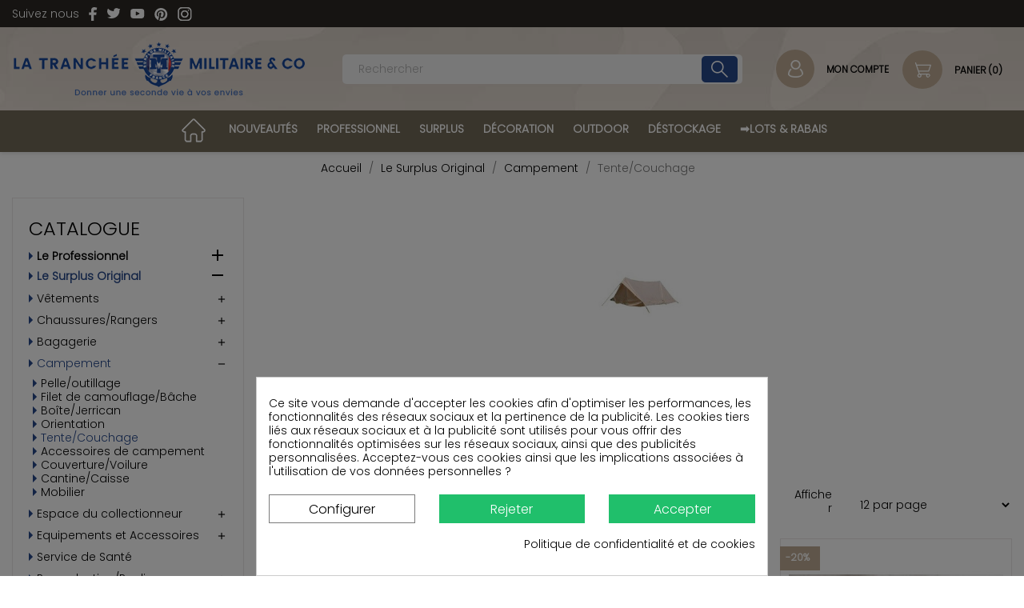

--- FILE ---
content_type: text/html; charset=utf-8
request_url: https://www.trancheemilitaire.com/146-tente-couchage
body_size: 39431
content:
<!doctype html>
<html lang="fr-FR">

  <head>
    
      
  <meta charset="utf-8">


  <meta http-equiv="x-ua-compatible" content="ie=edge">



  <title>tente/couchage - La Tranchée Militaire</title>
  
    <link rel="preconnect" href="https://fonts.googleapis.com">
<link rel="preconnect" href="https://fonts.gstatic.com" crossorigin>

  
  <meta name="description" content="">
  <meta name="keywords" content="tente militaire,sac de couchage">
        <link rel="canonical" href="https://www.trancheemilitaire.com/146-tente-couchage">
    
      
  
  
    <meta name='cookiesplus-added' content='true'><script data-keepinline='true' data-cfasync='false'>let cookiesplusCookieValue=null;if(window.cookiesplus_debug){debugger;}
for(let cookie of document.cookie.split(';')){let[cookieName,value]=cookie.trim().split('=');if(cookieName==='cookiesplus'){cookiesplusCookieValue=decodeURIComponent(value);break;}}
if(cookiesplusCookieValue===null){console.log('%ccookiesplus cookie doesn\'t exist','background: red; color: white');throw new Error('cookiesplus cookie not found');}
try{cookiesplusCookieValue=JSON.parse(cookiesplusCookieValue);}catch(e){console.error('Failed to parse cookiesplus cookie value',e);throw new Error('Invalid cookiesplus cookie value');}
const defaultConsents={'ad_storage':false,'ad_user_data':false,'ad_personalization':false,'analytics_storage':false,'functionality_storage':false,'personalization_storage':false,'security_storage':false,};Object.keys(defaultConsents).forEach(function(key){window[key]=false;});if(cookiesplusCookieValue&&cookiesplusCookieValue.consents){const cookiesplusConsents=Object.keys(cookiesplusCookieValue.consents).filter(v=>v.startsWith('cookiesplus-finality'));cookiesplusConsents.forEach(function(key){const consent_type=cookiesplusCookieValue.consent_mode?.[key]?.consent_type;if(typeof cookiesplusCookieValue.consents!=='undefined'&&typeof cookiesplusCookieValue.consents[key]!=='undefined'&&cookiesplusCookieValue.consents[key]==='on'&&consent_type){Object.entries(consent_type).forEach(([innerKey,value])=>{if(value){window[innerKey]=true;}});}});}
window.dataLayer=window.dataLayer||[];function gtag(){dataLayer.push(arguments);}
gtag('consent','default',{'ad_storage':'denied','ad_user_data':'denied','ad_personalization':'denied','analytics_storage':'denied','functionality_storage':'denied','personalization_storage':'denied','security_storage':'denied','wait_for_update':500});gtag('consent','update',{'ad_storage':window.ad_storage?'granted':'denied','ad_user_data':window.ad_user_data?'granted':'denied','ad_personalization':window.ad_personalization?'granted':'denied','analytics_storage':window.analytics_storage?'granted':'denied','functionality_storage':window.functionality_storage?'granted':'denied','personalization_storage':window.personalization_storage?'granted':'denied','security_storage':window.security_storage?'granted':'denied',});if(cookiesplusCookieValue.consent_mode){if(cookiesplusCookieValue.consent_mode['url_passthrough']!==undefined){gtag('set','url_passthrough',cookiesplusCookieValue.consent_mode['url_passthrough']);}
if(cookiesplusCookieValue.consent_mode['ads_data_redaction']!==undefined){gtag('set','ads_data_redaction',cookiesplusCookieValue.consent_mode['ads_data_redaction']);}}</script><!-- Google Tag Manager -->
<script>(function(w,d,s,l,i){w[l]=w[l]||[];w[l].push({'gtm.start':
new Date().getTime(),event:'gtm.js'});var f=d.getElementsByTagName(s)[0],
j=d.createElement(s),dl=l!='dataLayer'?'&l='+l:'';j.async=true;j.src=
'https://www.googletagmanager.com/gtm.js?id='+i+dl;f.parentNode.insertBefore(j,f);
})(window,document,'script','dataLayer','GTM-TZNFR92Q');</script>
<!-- End Google Tag Manager --><script type="application/ld+json">
  {
    "@context": "https://schema.org",
    "@type": "Organization",
    "name" : "La Tranchée Militaire",
    "url" : "https://www.trancheemilitaire.com/"
         ,"logo": {
        "@type": "ImageObject",
        "url":"https://www.trancheemilitaire.com/img/logo-1715074260.jpg"
      }
      }
</script>

<script type="application/ld+json">
  {
    "@context": "https://schema.org",
    "@type": "WebPage",
    "isPartOf": {
      "@type": "WebSite",
      "url":  "https://www.trancheemilitaire.com/",
      "name": "La Tranchée Militaire"
    },
    "name": "tente/couchage",
    "url":  "https://www.trancheemilitaire.com/146-tente-couchage"
  }
</script>


  <script type="application/ld+json">
    {
      "@context": "https://schema.org",
      "@type": "BreadcrumbList",
      "itemListElement": [
                  {
            "@type": "ListItem",
            "position": 1,
            "name": "Accueil",
            "item": "https://www.trancheemilitaire.com/"
          },                  {
            "@type": "ListItem",
            "position": 2,
            "name": "Le Surplus Original",
            "item": "https://www.trancheemilitaire.com/3-le-surplus-original"
          },                  {
            "@type": "ListItem",
            "position": 3,
            "name": "Campement",
            "item": "https://www.trancheemilitaire.com/67-campement"
          },                  {
            "@type": "ListItem",
            "position": 4,
            "name": "Tente/Couchage",
            "item": "https://www.trancheemilitaire.com/146-tente-couchage"
          }              ]
    }
  </script>
  
  
  
  <script type="application/ld+json">
  {
    "@context": "https://schema.org",
    "@type": "ItemList",
    "itemListElement": [
          {
        "@type": "ListItem",
        "position": 1,
        "name": "Lot de 6 piquets bois",
        "url": "https://www.trancheemilitaire.com/tente-couchage/1448-lot-de-6-piquets-bois--3662942000011.html"
      },          {
        "@type": "ListItem",
        "position": 2,
        "name": "Lot de 6 mâts en bois",
        "url": "https://www.trancheemilitaire.com/tente-couchage/936-lot-de-6-mats-en-bois-3662942000011.html"
      },          {
        "@type": "ListItem",
        "position": 3,
        "name": "Toile de lit camp",
        "url": "https://www.trancheemilitaire.com/tente-couchage/10849-toile-de-lit-camp-3662942000011.html"
      },          {
        "@type": "ListItem",
        "position": 4,
        "name": "6 piquets bois neufs",
        "url": "https://www.trancheemilitaire.com/tente-couchage/10495-6-piquets-bois-neufs-3662942000011.html"
      },          {
        "@type": "ListItem",
        "position": 5,
        "name": "Lot de 6 piquets US en bois",
        "url": "https://www.trancheemilitaire.com/tente-couchage/9772-lot-de-6-piquets-us-en-bois-3662942000011.html"
      },          {
        "@type": "ListItem",
        "position": 6,
        "name": "Lit de camp Mod. 94",
        "url": "https://www.trancheemilitaire.com/tente-couchage/11335-lit-de-camp-mod-94.html"
      },          {
        "@type": "ListItem",
        "position": 7,
        "name": "Couverture beige clair",
        "url": "https://www.trancheemilitaire.com/sac-de-couchage/10609-couverture-beige-clair-3662942000011.html"
      },          {
        "@type": "ListItem",
        "position": 8,
        "name": "Matelas lit de camp",
        "url": "https://www.trancheemilitaire.com/tente-couchage/11358-matelas-lit-de-camp.html"
      },          {
        "@type": "ListItem",
        "position": 9,
        "name": "Piquet de tente en bois US",
        "url": "https://www.trancheemilitaire.com/tente-couchage/938-piquet-de-tente-en-bois-us-3662942000011.html"
      },          {
        "@type": "ListItem",
        "position": 10,
        "name": "Sac de couchage Modèle 63",
        "url": "https://www.trancheemilitaire.com/tente-couchage/10830-33673-sac-de-couchage-modele-63-3662942000011.html#/488-type-neuf"
      },          {
        "@type": "ListItem",
        "position": 11,
        "name": "Sac de couchage Mod.71 Armée française",
        "url": "https://www.trancheemilitaire.com/sac-de-couchage/9362-26611-sac-de-couchage-mod71-armee-francaise-3662942000011.html#/480-type-occasion_bon_etat"
      },          {
        "@type": "ListItem",
        "position": 12,
        "name": "Tente Modèle F2 OM",
        "url": "https://www.trancheemilitaire.com/tente-couchage/10631-tente-modele-f2-om.html"
      },          {
        "@type": "ListItem",
        "position": 13,
        "name": "Moustiquaire Armée Française",
        "url": "https://www.trancheemilitaire.com/tente-couchage/3712-moustiquaire-armee-francaise-3662942000011.html"
      },          {
        "@type": "ListItem",
        "position": 14,
        "name": "Housse de matelas Armée française",
        "url": "https://www.trancheemilitaire.com/tente-couchage/7546-housse-de-matelas-armee-francaise-3662942000011.html"
      },          {
        "@type": "ListItem",
        "position": 15,
        "name": "Caisse piquets de tente Mle 1960",
        "url": "https://www.trancheemilitaire.com/tente/10617-piquets-de-tente-mle-1960-3662942000011.html"
      },          {
        "@type": "ListItem",
        "position": 16,
        "name": "Tente US GP Small (Vietnam)",
        "url": "https://www.trancheemilitaire.com/tente-couchage/10380-tente-us-gp-small-vietnam-3662942000011.html"
      },          {
        "@type": "ListItem",
        "position": 17,
        "name": "Sac de couchage Pilot",
        "url": "https://www.trancheemilitaire.com/sac-de-couchage/10355-sac-de-couchage-pilot.html"
      },          {
        "@type": "ListItem",
        "position": 18,
        "name": "Drap Service de santé US Army",
        "url": "https://www.trancheemilitaire.com/tente-couchage/8365-drap-service-de-sante-us-army-3662942000011.html"
      },          {
        "@type": "ListItem",
        "position": 19,
        "name": "Sac de couchage bleu",
        "url": "https://www.trancheemilitaire.com/sac-de-couchage/7687-29434-sac-de-couchage-bleu-3662942000011.html#/480-type-occasion_bon_etat"
      },          {
        "@type": "ListItem",
        "position": 20,
        "name": "Kit Tente Mle 56",
        "url": "https://www.trancheemilitaire.com/tente-couchage/10509-kit-tente-mle-56-3662942000011.html"
      },          {
        "@type": "ListItem",
        "position": 21,
        "name": "Lot de 20 housses de matelas Armée française",
        "url": "https://www.trancheemilitaire.com/tente-couchage/7547-lot-de-20-housses-de-matelas-armee-francaise-3662942000011.html"
      }        ]
  }
</script>

  
  
    
                
                            
        <link rel="next" href="https://www.trancheemilitaire.com/146-tente-couchage?page=2">  

  
    <meta property="og:title" content="tente/couchage" />
    <meta property="og:description" content="" />
    <meta property="og:url" content="https://www.trancheemilitaire.com/146-tente-couchage" />
    <meta property="og:site_name" content="La Tranchée Militaire" />
    <meta property="og:type" content="website" />    



  <meta name="viewport" content="width=device-width, initial-scale=1">



  <link rel="icon" type="image/vnd.microsoft.icon" href="https://www.trancheemilitaire.com/img/favicon.ico?1715074260">
  <link rel="shortcut icon" type="image/x-icon" href="https://www.trancheemilitaire.com/img/favicon.ico?1715074260">



    <link rel="stylesheet" href="https://www.trancheemilitaire.com/themes/classic/assets/cache/theme-f90dc0262.css" type="text/css" media="all">
<link rel="stylesheet" href="https://www.trancheemilitaire.com/themes/classic/assets/css/animate.min.css"/>



  

  <script type="text/javascript">
        var C_P_CMS_PAGE = 3;
        var C_P_CONSENT_DOWNLOAD = "https:\/\/www.trancheemilitaire.com\/module\/cookiesplus\/front";
        var C_P_COOKIE_CONFIG = {"1":{"cookies":[{"name":"cookiesplus"},{"name":"PrestaShop-#"}]},"3":{"consent_type":{"analytics_storage":"true"},"firingEvent":""},"4":{"cookies":[{"name":"fr"},{"name":"sib_cuid"},{"name":"tr"},{"name":"_fbp"}],"consent_type":{"ad_storage":"true","ad_user_data":"true","ad_personalization":"true"},"firingEvent":""}};
        var C_P_COOKIE_VALUE = "{}";
        var C_P_DATE = "2026-01-16 22:37:41";
        var C_P_DISPLAY_AGAIN = 15;
        var C_P_DOMAIN = ".trancheemilitaire.com";
        var C_P_EXPIRY = 60;
        var C_P_FINALITIES_COUNT = 4;
        var C_P_NOT_AVAILABLE_OUTSIDE_EU = 1;
        var C_P_OVERLAY = "1";
        var C_P_OVERLAY_OPACITY = "0.5";
        var C_P_REFRESH = 0;
        var PS_COOKIE_SAMESITE = "Lax";
        var PS_COOKIE_SECURE = 1;
        var TVGOOGLETRANSLATE_GID = "G-XV5HW3RYV3";
        var btTkpPixel = {"tagContent":{"sPixel":"CVUG84JC77U4IK27AJKG","aDynTags":{"tracking_type":{"label":"tracking_type","value":"ViewContent"},"content_type":{"label":"content_type","value":"product_group"},"content_id":{"label":"content_id","value":"['936','938','1448','3712','7546','7547','7687v29434','4163v11208','8365','9362v26611','9772','10355','10358','10380','10495','10509','10514','10609','10617','10631','10830v33673']"},"content_name":{"label":"content_name","value":"Tente\/Couchage"},"content_category":{"label":"content_category","value":"Le Surplus Original > Campement > Tente\/Couchage"}},"sCR":"\n","aTrackingType":{"label":"tracking_type","value":"ViewContent"},"sJsObjName":{"pixelId":"You have not indicated the pixel id","customlabel":"You have not indicated a name for your custom label","link":"You have not filled in the shop URL","token":"Field is required and token must be 32 characters","ruleName":"You have not indicated a name for your exclusion rule","category":"You have not selected any category to be exported","brand":"You have not selected any brand to be exported","color":"You have not selected any attribute or feature to be associated with the color tag","customDom":"Please set a value","cycle":"Please set a numeric value","bannerId":"You have not specified the HTML element that corresponds to the cookie acceptance button"}},"token":"e84f2fbf4932a80f450229cf21ecb6ca","ajaxUrl":"https:\/\/www.trancheemilitaire.com\/module\/bttiktokpixel\/ajax","tkpSeparator":"v","useConversionApi":"1","ApiToken":"01fb098c95ab56850d23aa3fb180d630","currentPage":"category","id_order":0,"tagContentApi":"XiDH9ZYFVrcflminNkYmn7G1TjMQ969nGYyUx8vxunLVGCTc+ejtBRkX\/3vIjQnVRQOgglldDxpYzXG54+ddnXeW9K+h8svJ0AKRQgw9guuBlADAEkSxFnouKQSQoBohK7+6gKzNZxTtrBVzHKSyvrHrUGWs9kKdEqeeyKuwQxzMyDdM3y4\/AZV0o\/pgcwPspMdTqIqxG9vmZWyErI\/8OA87cjhCRtYdP1pT0I2kvL0\/\/hng\/At1uSYut+q0OAt9SrpTc0u9gOSY5mLkaNtWXGw06Shkk5CFZOncTaakqbZC97MxYsm8AATRhbrjmpLf\/FdTf8901iHOA9L6voGcw0Tiiz\/fk9unpg2Unqmx46UDqI94h9weG5D8HHcTBPrAmIG9R2UiXtfGltUufyAbcvpnVf9+DIOEHBVNt3LXuKOs1r0HzqObb6jHTN+Lky7\/pvzDWh\/fF1ssMLL6MQ0EfDchDNz2GFYiFccnbEgE8JKzqunB02oKJz2n+pT\/Aijr+Vaupbz4dmfNC4zEDDMQYiETSIGzBcikVounUIlt9Y7hMkYL6T\/YPnHTpoJP6m3ZfYXf5VUy5AfxRSilHSQqKRVdtCTovcArdihBzQWch5nP2cLIb6+Zl\/HhZxQGl+GNJpaDn1w1Ass4FGYuhqc8nU70FV9ZIwGFSxBlZ77zGV3+a7aYBcp3TPsBFhhFxBHtcJ9Bn+fEI0mUuS9PJZ9f2d1AiTXAazxq0z\/56ylaQdjy7vf+0n3lUKd1iM4hRcENEGgnxT91JfV8Xcu4+P9U8tarwUqeEGJ7U8Zy2YcRwYEcdkYX2zubgaS0CUHXBFmd89w\/xuDyUfLdQrBHMOlS7rX\/1xi33BUYt3DFOOtVpbn\/wn+O\/R4B4N0eGw3a3KojwADXhd+9vb+WrLl3UhlycC0VlIYZcQrDF+tfEi\/zENvOIdZ7KfJf\/\/c7VcvMNpUbrV2efnCNo87x1Q5ptzzLme7YnGTrP0exPfBC1QGWYOeLEQngZ0JOXBwERZ54Fkt9ttAhalDQUGwUyyjLychkmbDc26sJX2p4\/3VnBFHiegNB1pVs5gQ73Xi06aelDS+JNHKgjDtYQGRMml9P4wo1vnB8rN0ht+iBm6d8Ro1Ny3veFFk3XvMEgMmuBIQFPeZn6xOw5NCYiuVz\/GDBEJT3t\/janjWqmdQqJVqfDyJzYkalq\/wzkZtxGuD7xK8m3F3ZmW1ghzu3FjVpv3vTJ6+80OQ39u5h+9eU6Aq8T9VbKD3Y3fXix8DDkdBBgtR3fhMcOgwx58M7LMyVayh\/TqvdZMe8yZLA1lROYdMGveWtZs0H7774Qv9KuIDgRHSEQJGQ47Eh9+RliB7GpVL7kKCPIRmwKab3NF5rYiUkloYOViFSxQjbmVXr1D1zjjvrjMjNwmNjmLxmBmetlv3MkYhO6mjaTX47+5J5E9xlk2DgKXOjuVc3KRBeb9NCMuu1WUX09jZ8vUf89\/KXRDQo\/Z8+b0VKbGx5H5l9\/UvRcliqm\/hZr4MFo9VjrKFTs2ZmfdHQy8nEmRrhS2\/MQ5vpCNBPs3l0YOOJqUjcxx4doyPK5H8qpyCU46FYXr4lW3+AxtD7rA1CimabgoMhXrq8lrSF\/BHlId3xnNE6DcxQb8yBYZNKZqb6pXJ1uT0gQ+8BCHeP78V3b9NB0C1ABzuSof7EuoHibNhp9hwhhFMLOFwVSP4defbtU5GwmYRd5oCobup+r\/CMWOKl4SpSy1SN4RxE1gCELeTWANx8idahxVTinlcsHZ6APAHVhtedCrFSbmPr","eventId":"\"1297\"","pixel_id":"CVUG84JC77U4IK27AJKG","useAdvancedMatcing":"1","userEmail":"e3b0c44298fc1c149afbf4c8996fb92427ae41e4649b934ca495991b7852b855"};
        var current_id_category = 146;
        var prestashop = {"cart":{"products":[],"totals":{"total":{"type":"total","label":"Total","amount":0,"value":"0,00\u00a0\u20ac"},"total_including_tax":{"type":"total","label":"Total TTC\u00a0:","amount":0,"value":"0,00\u00a0\u20ac"},"total_excluding_tax":{"type":"total","label":"Total HT\u00a0:","amount":0,"value":"0,00\u00a0\u20ac"}},"subtotals":{"products":{"type":"products","label":"Sous-total","amount":0,"value":"0,00\u00a0\u20ac"},"discounts":null,"shipping":{"type":"shipping","label":"Livraison (gratuit dans nos boutiques)","amount":0,"value":""},"tax":null},"products_count":0,"summary_string":"0 articles","vouchers":{"allowed":1,"added":[]},"discounts":[{"id_cart_rule":null,"id_customer":"0","date_from":"2019-08-26 10:00:00","date_to":"2029-09-26 10:00:00","description":"","quantity":"973","quantity_per_user":"1","priority":"1","partial_use":"0","code":"PLAK","minimum_amount":"0.000000","minimum_amount_tax":"0","minimum_amount_currency":"1","minimum_amount_shipping":"0","country_restriction":"0","carrier_restriction":"0","group_restriction":"0","cart_rule_restriction":"0","product_restriction":"1","shop_restriction":"0","free_shipping":"0","reduction_percent":"0.00","reduction_amount":"2.000000","reduction_tax":"1","reduction_currency":"1","reduction_product":"0","reduction_exclude_special":"0","gift_product":"0","gift_product_attribute":"0","highlight":"1","active":"1","date_add":"2019-08-26 10:36:05","date_upd":"2025-10-13 22:42:04","id_lang":null,"name":null,"quantity_for_user":-448},{"id_cart_rule":null,"id_customer":"0","date_from":"2022-02-17 16:00:00","date_to":"2042-03-17 16:00:00","description":"","quantity":"953","quantity_per_user":"1","priority":"1","partial_use":"1","code":"MUSIK25","minimum_amount":"0.000000","minimum_amount_tax":"0","minimum_amount_currency":"1","minimum_amount_shipping":"0","country_restriction":"0","carrier_restriction":"0","group_restriction":"0","cart_rule_restriction":"1","product_restriction":"1","shop_restriction":"0","free_shipping":"0","reduction_percent":"16.00","reduction_amount":"0.000000","reduction_tax":"0","reduction_currency":"1","reduction_product":"0","reduction_exclude_special":"0","gift_product":"0","gift_product_attribute":"0","highlight":"1","active":"1","date_add":"2022-02-17 16:32:06","date_upd":"2025-11-18 13:33:48","id_lang":null,"name":null,"quantity_for_user":-448}],"minimalPurchase":0,"minimalPurchaseRequired":""},"currency":{"id":1,"name":"Euro","iso_code":"EUR","iso_code_num":"978","sign":"\u20ac"},"customer":{"lastname":null,"firstname":null,"email":null,"birthday":null,"newsletter":null,"newsletter_date_add":null,"optin":null,"website":null,"company":null,"siret":null,"ape":null,"is_logged":false,"gender":{"type":null,"name":null},"addresses":[]},"country":{"id_zone":"6","id_currency":"0","call_prefix":"33","iso_code":"FR","active":"1","contains_states":"0","need_identification_number":"0","need_zip_code":"1","zip_code_format":"NNNNN","display_tax_label":"1","name":"France m\u00e9tropolitaine","id":8},"language":{"name":"Fran\u00e7ais (French)","iso_code":"fr","locale":"fr-FR","language_code":"fr","active":"1","is_rtl":"0","date_format_lite":"d\/m\/Y","date_format_full":"d\/m\/Y H:i:s","id":1},"page":{"title":"","canonical":"https:\/\/www.trancheemilitaire.com\/146-tente-couchage","meta":{"title":"tente\/couchage","description":"","keywords":"tente militaire,sac de couchage","robots":"index"},"page_name":"category","body_classes":{"lang-fr":true,"lang-rtl":false,"country-FR":true,"currency-EUR":true,"layout-left-column":true,"page-category":true,"tax-display-enabled":true,"page-customer-account":false,"category-id-146":true,"category-Tente\/Couchage":true,"category-id-parent-67":true,"category-depth-level-4":true},"admin_notifications":[],"password-policy":{"feedbacks":{"0":"Tr\u00e8s faible","1":"Faible","2":"Moyenne","3":"Fort","4":"Tr\u00e8s fort","Straight rows of keys are easy to guess":"Les suites de touches sur le clavier sont faciles \u00e0 deviner","Short keyboard patterns are easy to guess":"Les mod\u00e8les courts sur le clavier sont faciles \u00e0 deviner.","Use a longer keyboard pattern with more turns":"Utilisez une combinaison de touches plus longue et plus complexe.","Repeats like \"aaa\" are easy to guess":"Les r\u00e9p\u00e9titions (ex. : \"aaa\") sont faciles \u00e0 deviner.","Repeats like \"abcabcabc\" are only slightly harder to guess than \"abc\"":"Les r\u00e9p\u00e9titions (ex. : \"abcabcabc\") sont seulement un peu plus difficiles \u00e0 deviner que \"abc\".","Sequences like abc or 6543 are easy to guess":"Les s\u00e9quences (ex. : abc ou 6543) sont faciles \u00e0 deviner.","Recent years are easy to guess":"Les ann\u00e9es r\u00e9centes sont faciles \u00e0 deviner.","Dates are often easy to guess":"Les dates sont souvent faciles \u00e0 deviner.","This is a top-10 common password":"Ce mot de passe figure parmi les 10 mots de passe les plus courants.","This is a top-100 common password":"Ce mot de passe figure parmi les 100 mots de passe les plus courants.","This is a very common password":"Ceci est un mot de passe tr\u00e8s courant.","This is similar to a commonly used password":"Ce mot de passe est similaire \u00e0 un mot de passe couramment utilis\u00e9.","A word by itself is easy to guess":"Un mot seul est facile \u00e0 deviner.","Names and surnames by themselves are easy to guess":"Les noms et les surnoms seuls sont faciles \u00e0 deviner.","Common names and surnames are easy to guess":"Les noms et les pr\u00e9noms courants sont faciles \u00e0 deviner.","Use a few words, avoid common phrases":"Utilisez quelques mots, \u00e9vitez les phrases courantes.","No need for symbols, digits, or uppercase letters":"Pas besoin de symboles, de chiffres ou de majuscules.","Avoid repeated words and characters":"\u00c9viter de r\u00e9p\u00e9ter les mots et les caract\u00e8res.","Avoid sequences":"\u00c9viter les s\u00e9quences.","Avoid recent years":"\u00c9vitez les ann\u00e9es r\u00e9centes.","Avoid years that are associated with you":"\u00c9vitez les ann\u00e9es qui vous sont associ\u00e9es.","Avoid dates and years that are associated with you":"\u00c9vitez les dates et les ann\u00e9es qui vous sont associ\u00e9es.","Capitalization doesn't help very much":"Les majuscules ne sont pas tr\u00e8s utiles.","All-uppercase is almost as easy to guess as all-lowercase":"Un mot de passe tout en majuscules est presque aussi facile \u00e0 deviner qu'un mot de passe tout en minuscules.","Reversed words aren't much harder to guess":"Les mots invers\u00e9s ne sont pas beaucoup plus difficiles \u00e0 deviner.","Predictable substitutions like '@' instead of 'a' don't help very much":"Les substitutions pr\u00e9visibles comme '\"@\" au lieu de \"a\" n'aident pas beaucoup.","Add another word or two. Uncommon words are better.":"Ajoutez un autre mot ou deux. Pr\u00e9f\u00e9rez les mots peu courants."}}},"shop":{"name":"La Tranch\u00e9e Militaire","logo":"https:\/\/www.trancheemilitaire.com\/img\/logo-1715074260.jpg","stores_icon":"https:\/\/www.trancheemilitaire.com\/img\/logo_stores.png","favicon":"https:\/\/www.trancheemilitaire.com\/img\/favicon.ico"},"core_js_public_path":"\/themes\/","urls":{"base_url":"https:\/\/www.trancheemilitaire.com\/","current_url":"https:\/\/www.trancheemilitaire.com\/146-tente-couchage","shop_domain_url":"https:\/\/www.trancheemilitaire.com","img_ps_url":"https:\/\/www.trancheemilitaire.com\/img\/","img_cat_url":"https:\/\/www.trancheemilitaire.com\/img\/c\/","img_lang_url":"https:\/\/www.trancheemilitaire.com\/img\/l\/","img_prod_url":"https:\/\/www.trancheemilitaire.com\/img\/p\/","img_manu_url":"https:\/\/www.trancheemilitaire.com\/img\/m\/","img_sup_url":"https:\/\/www.trancheemilitaire.com\/img\/su\/","img_ship_url":"https:\/\/www.trancheemilitaire.com\/img\/s\/","img_store_url":"https:\/\/www.trancheemilitaire.com\/img\/st\/","img_col_url":"https:\/\/www.trancheemilitaire.com\/img\/co\/","img_url":"https:\/\/www.trancheemilitaire.com\/themes\/classic\/assets\/img\/","css_url":"https:\/\/www.trancheemilitaire.com\/themes\/classic\/assets\/css\/","js_url":"https:\/\/www.trancheemilitaire.com\/themes\/classic\/assets\/js\/","pic_url":"https:\/\/www.trancheemilitaire.com\/upload\/","theme_assets":"https:\/\/www.trancheemilitaire.com\/themes\/classic\/assets\/","theme_dir":"https:\/\/www.trancheemilitaire.com\/var\/www\/trancheemilitaire.com\/www\/themes\/classic\/","pages":{"address":"https:\/\/www.trancheemilitaire.com\/adresse","addresses":"https:\/\/www.trancheemilitaire.com\/adresses","authentication":"https:\/\/www.trancheemilitaire.com\/authentification","manufacturer":"https:\/\/www.trancheemilitaire.com\/fabricants","cart":"https:\/\/www.trancheemilitaire.com\/panier","category":"https:\/\/www.trancheemilitaire.com\/index.php?controller=category","cms":"https:\/\/www.trancheemilitaire.com\/index.php?controller=cms","contact":"https:\/\/www.trancheemilitaire.com\/contactez-nous","discount":"https:\/\/www.trancheemilitaire.com\/bons-de-reduction","guest_tracking":"https:\/\/www.trancheemilitaire.com\/suivi-commande-invite","history":"https:\/\/www.trancheemilitaire.com\/historique-des-commandes","identity":"https:\/\/www.trancheemilitaire.com\/identite","index":"https:\/\/www.trancheemilitaire.com\/","my_account":"https:\/\/www.trancheemilitaire.com\/mon-compte","order_confirmation":"https:\/\/www.trancheemilitaire.com\/index.php?controller=order-confirmation","order_detail":"https:\/\/www.trancheemilitaire.com\/index.php?controller=order-detail","order_follow":"https:\/\/www.trancheemilitaire.com\/details-de-la-commande","order":"https:\/\/www.trancheemilitaire.com\/commande","order_return":"https:\/\/www.trancheemilitaire.com\/index.php?controller=order-return","order_slip":"https:\/\/www.trancheemilitaire.com\/avoirs","pagenotfound":"https:\/\/www.trancheemilitaire.com\/erreur-404","password":"https:\/\/www.trancheemilitaire.com\/mot-de-passe-oublie","pdf_invoice":"https:\/\/www.trancheemilitaire.com\/index.php?controller=pdf-invoice","pdf_order_return":"https:\/\/www.trancheemilitaire.com\/index.php?controller=pdf-order-return","pdf_order_slip":"https:\/\/www.trancheemilitaire.com\/index.php?controller=pdf-order-slip","prices_drop":"https:\/\/www.trancheemilitaire.com\/promotions","product":"https:\/\/www.trancheemilitaire.com\/produit","registration":"https:\/\/www.trancheemilitaire.com\/index.php?controller=registration","search":"https:\/\/www.trancheemilitaire.com\/recherche","sitemap":"https:\/\/www.trancheemilitaire.com\/plan-du-site","stores":"https:\/\/www.trancheemilitaire.com\/boutiques","supplier":"https:\/\/www.trancheemilitaire.com\/fournisseurs","new_products":"https:\/\/www.trancheemilitaire.com\/nouveaux-produits","brands":"https:\/\/www.trancheemilitaire.com\/fabricants","register":"https:\/\/www.trancheemilitaire.com\/index.php?controller=registration","order_login":"https:\/\/www.trancheemilitaire.com\/commande?login=1"},"alternative_langs":[],"actions":{"logout":"https:\/\/www.trancheemilitaire.com\/?mylogout="},"no_picture_image":{"bySize":{"cart_default":{"url":"https:\/\/www.trancheemilitaire.com\/img\/p\/fr-default-cart_default.jpg","width":100,"height":100},"small_default":{"url":"https:\/\/www.trancheemilitaire.com\/img\/p\/fr-default-small_default.jpg","width":125,"height":125},"home_default":{"url":"https:\/\/www.trancheemilitaire.com\/img\/p\/fr-default-home_default.jpg","width":268,"height":357},"medium_default":{"url":"https:\/\/www.trancheemilitaire.com\/img\/p\/fr-default-medium_default.jpg","width":452,"height":452},"large_default":{"url":"https:\/\/www.trancheemilitaire.com\/img\/p\/fr-default-large_default.jpg","width":1200,"height":1200}},"small":{"url":"https:\/\/www.trancheemilitaire.com\/img\/p\/fr-default-cart_default.jpg","width":100,"height":100},"medium":{"url":"https:\/\/www.trancheemilitaire.com\/img\/p\/fr-default-home_default.jpg","width":268,"height":357},"large":{"url":"https:\/\/www.trancheemilitaire.com\/img\/p\/fr-default-large_default.jpg","width":1200,"height":1200},"legend":""}},"configuration":{"display_taxes_label":true,"display_prices_tax_incl":true,"is_catalog":false,"show_prices":true,"opt_in":{"partner":false},"quantity_discount":{"type":"discount","label":"Remise sur prix unitaire"},"voucher_enabled":1,"return_enabled":1},"field_required":[],"breadcrumb":{"links":[{"title":"Accueil","url":"https:\/\/www.trancheemilitaire.com\/"},{"title":"Le Surplus Original","url":"https:\/\/www.trancheemilitaire.com\/3-le-surplus-original"},{"title":"Campement","url":"https:\/\/www.trancheemilitaire.com\/67-campement"},{"title":"Tente\/Couchage","url":"https:\/\/www.trancheemilitaire.com\/146-tente-couchage"}],"count":4},"link":{"protocol_link":"https:\/\/","protocol_content":"https:\/\/"},"time":1768599461,"static_token":"e84f2fbf4932a80f450229cf21ecb6ca","token":"68b2d069448da6c677a61be0e455b358","debug":false};
        var psemailsubscription_subscription = "https:\/\/www.trancheemilitaire.com\/module\/ps_emailsubscription\/subscription";
        var psr_icon_color = "#f19d76";
        var sc_current_con = "category";
        var sc_font_color_available = "#c42900";
        var sc_font_color_sold = "#003bb4";
        var sc_font_size = "16";
        var sc_icon_size = "20";
        var sc_js_render = true;
        var sc_ps_version = true;
      </script>






  <script async src="https://www.googletagmanager.com/gtag/js?id=G-XV5HW3RYV3"></script>
<script>
  window.dataLayer = window.dataLayer || [];
  function gtag(){dataLayer.push(arguments);}
  gtag('js', new Date());
  gtag(
    'config',
    'G-XV5HW3RYV3',
    {
      'debug_mode':false
      , 'anonymize_ip': true                }
  );
</script>


<meta class="netreviewsWidget" id="netreviewsWidgetNum8563" data-jsurl="//cl.avis-verifies.com/fr/cache/1/9/a/19a5cb06-105b-6a64-ad4d-2df3a8b83a17/widget4/widget02-8563_script.js"/><script src="//cl.avis-verifies.com/fr/widget4/widget02.min.js"></script>
<script async src="https://www.googletagmanager.com/gtag/js?id=G-XV5HW3RYV3"></script><script type="text/javascript">
      window.dataLayer = window.dataLayer || [];
      function gtag(){ dataLayer.push(arguments);}
      gtag('js', new Date());
      gtag('config', TVGOOGLETRANSLATE_GID);
    </script><!-- Meta Pixel Code -->
<script>
!function(f,b,e,v,n,t,s)
{if(f.fbq)return;n=f.fbq=function(){n.callMethod?
n.callMethod.apply(n,arguments):n.queue.push(arguments)};
if(!f._fbq)f._fbq=n;n.push=n;n.loaded=!0;n.version='2.0';
n.queue=[];t=b.createElement(e);t.async=!0;
t.src=v;s=b.getElementsByTagName(e)[0];
s.parentNode.insertBefore(t,s)}(window, document,'script',
'https://connect.facebook.net/en_US/fbevents.js');
fbq('init', '995147058726213');
fbq('track', 'PageView');
</script>
<noscript><img height="1" width="1" style="display:none"
src="https://www.facebook.com/tr?id=995147058726213&ev=PageView&noscript=1"
/></noscript>
<!-- End Meta Pixel Code --><style>div#cookiesplus-modal,#cookiesplus-modal>div,#cookiesplus-modal p{background-color:#fff !important}#cookiesplus-modal>div,#cookiesplus-modal p{color:#000 !important}#cookiesplus-modal button.cookiesplus-accept,#cookiesplus-modal button.cookiesplus-accept-encourage{background-color:#20bf6b}#cookiesplus-modal button.cookiesplus-accept,#cookiesplus-modal button.cookiesplus-accept-encourage{border:1px solid #20bf6b}#cookiesplus-modal button.cookiesplus-accept,#cookiesplus-modal button.cookiesplus-accept-encourage{color:#fff}#cookiesplus-modal button.cookiesplus-accept,#cookiesplus-modal button.cookiesplus-accept-encourage{font-size:16px}#cookiesplus-modal button.cookiesplus-more-information{background-color:#fff}#cookiesplus-modal button.cookiesplus-more-information{border:1px solid #7a7a7a}#cookiesplus-modal button.cookiesplus-more-information{color:#000}#cookiesplus-modal button.cookiesplus-more-information{font-size:16px}#cookiesplus-modal button.cookiesplus-reject,#cookiesplus-modal button.cookiesplus-reject-encourage{background-color:#20bf6b}#cookiesplus-modal button.cookiesplus-reject,#cookiesplus-modal button.cookiesplus-reject-encourage{border:1px solid #20bf6b}#cookiesplus-modal button.cookiesplus-reject,#cookiesplus-modal button.cookiesplus-reject-encourage{color:#fff}#cookiesplus-modal button.cookiesplus-reject,#cookiesplus-modal button.cookiesplus-reject-encourage{font-size:16px}#cookiesplus-modal button.cookiesplus-save:not([disabled]){background-color:#fff}#cookiesplus-modal button.cookiesplus-save:not([disabled]){border:1px solid #7a7a7a}#cookiesplus-modal button.cookiesplus-save:not([disabled]){color:#000}#cookiesplus-modal button.cookiesplus-save{font-size:16px}#cookiesplus-tab{bottom:0;left:0}</style><meta name="google-site-verification" content="UF_RK3RJQvsmiDuxr94N8ThrTM9PVZcz9Oynb3fHweg" /><!-- Google tag (gtag.js) -->
<script async src="https://www.googletagmanager.com/gtag/js?id=AW-11336848856"></script>
<script>
  window.dataLayer = window.dataLayer || [];
  function gtag(){dataLayer.push(arguments);}
  gtag('js', new Date());

  gtag('config', 'AW-11336848856', {'allow_enhanced_conversions': true});
</script>
<script type="text/javascript">
    var pspc_labels = ['days', 'hours', 'minutes', 'seconds'];
    var pspc_labels_lang = {
        'days': 'Jrs.',
        'hours': 'Heures',
        'minutes': 'Min.',
        'seconds': 'Sec.'
    };
    var pspc_labels_lang_1 = {
        'days': 'Jrs.',
        'hours': 'H.',
        'minutes': 'Min.',
        'seconds': 'Sec.'
    };
    var pspc_offer_txt = "Restant :";
    var pspc_theme = "5";
    var pspc_psv = 8.1;
    var pspc_hide_after_end = 1;
    var pspc_hide_expired = 1;
    var pspc_highlight = "seconds";
    var pspc_position_product = "displayProductPriceBlock";
    var pspc_position_list = "over_img";
    var pspc_adjust_positions = 1;
    var pspc_promo_side = "left";
    var pspc_token = "e84f2fbf4932a80f450229cf21ecb6ca";
    var pspc_countdown_js = "/modules/psproductcountdownpro/views/js/jquery.countdown.min.js";
    var pspc_show_colon = 1;
    </script><style>
    #sptf-open-popup, .sptf-form-control.sptf-submit {
                    background: #27498c;
                            color: #ffffff;
            }
    #sptf-open-popup {
            border-radius: 5px;
        }
    #sptf-open-popup:hover, .sptf-form-control.sptf-submit:hover {
                    background: #1c3464;
                            color: #ffffff;
            }
</style>


    
  </head>

  <body id="category" class="lang-fr country-fr currency-eur layout-left-column page-category tax-display-enabled category-id-146 category-tente-couchage category-id-parent-67 category-depth-level-4">

    
      <!-- Google Tag Manager (noscript) -->
<noscript><iframe src="https://www.googletagmanager.com/ns.html?id=GTM-TZNFR92Q"
height="0" width="0" style="display:none;visibility:hidden"></iframe></noscript>
<!-- End Google Tag Manager (noscript) -->
    

    <main>
      
              

      <header id="header">
        
          
  <div class="header-banner">
  <div class="container-fluid">
    
  <div class="block-social">
    <ul>
    <li class="text-suivi">Suivez nous</li>
          <li class="facebook">
        <a href="https://business.facebook.com/ltmac37" target="_blank">
              <span class="anicon">
                                     <svg
                     xmlns="http://www.w3.org/2000/svg"
                     xmlns:xlink="http://www.w3.org/1999/xlink"
                     width="11px" height="17px">
                    <path fill-rule="evenodd"  fill="rgb(67, 100, 168)"
                     d="M10.322,0.602 C9.250,0.390 8.241,0.014 7.115,0.014 C3.871,0.014 2.974,1.688 2.974,4.354 L2.974,6.541 L0.336,6.541 L0.336,9.816 L2.974,9.816 L2.974,17.007 L6.281,17.007 L6.281,9.816 L9.167,9.816 L9.698,6.541 L6.281,6.541 L6.281,4.780 C6.281,3.927 6.620,3.394 7.884,3.394 C8.352,3.394 9.094,3.474 9.643,3.581 L10.322,0.602 Z"/>
                    </svg>
                              </span>
              <span class="block-social-label">Facebook</span>
            </a>
      </li>
          <li class="twitter">
        <a href="https://twitter.com/LTMANDCO" target="_blank">
              <span class="anicon">
                                     <svg
                     xmlns="http://www.w3.org/2000/svg"
                     xmlns:xlink="http://www.w3.org/1999/xlink"
                     width="17px" height="14px">
                    <path fill-rule="evenodd"  fill="rgb(29, 161, 242)"
                     d="M11.746,0.070 C12.767,0.070 13.688,0.466 14.336,1.102 C14.872,1.116 14.929,1.120 15.189,1.120 C15.345,1.120 15.574,1.118 16.025,1.116 C15.739,2.042 15.663,2.231 15.295,3.295 C15.302,3.436 15.306,3.577 15.306,3.718 C15.306,8.039 11.737,13.020 5.212,13.020 C2.088,13.020 0.334,11.598 0.620,11.598 C2.282,11.598 3.812,11.075 5.026,10.199 C3.474,10.171 -2.177,6.863 0.977,0.668 C2.728,2.646 5.342,3.948 8.290,4.084 C8.229,3.844 8.198,3.595 8.198,3.339 C8.198,1.533 9.787,0.070 11.746,0.070 M16.025,1.116 L16.026,1.116 "/>
                    </svg>
                              </span>
              <span class="block-social-label">Twitter</span>
            </a>
      </li>
          <li class="youtube">
        <a href="https://www.youtube.com/channel/UCArdaNp7FM45z-1x4GFX35g" target="_blank">
              <span class="anicon">
                                     <svg
                     xmlns="http://www.w3.org/2000/svg"
                     xmlns:xlink="http://www.w3.org/1999/xlink"
                     width="18px" height="12px">
                    <path fill-rule="evenodd"  fill="rgb(243, 0, 0)"
                     d="M16.555,1.054 C15.941,0.323 14.809,0.025 12.647,0.025 L4.797,0.025 C2.585,0.025 1.434,0.343 0.823,1.120 C0.227,1.878 0.227,2.996 0.227,4.541 L0.227,7.488 C0.227,10.483 0.934,12.003 4.797,12.003 L12.647,12.003 C14.522,12.003 15.561,11.741 16.233,11.096 C16.923,10.435 17.217,9.356 17.217,7.488 L17.217,4.541 C17.217,2.911 17.171,1.787 16.555,1.054 ZM11.134,6.421 L7.570,8.288 C7.490,8.330 7.403,8.350 7.316,8.350 C7.217,8.350 7.119,8.323 7.032,8.270 C6.868,8.171 6.768,7.993 6.768,7.801 L6.768,4.080 C6.768,3.889 6.868,3.711 7.032,3.611 C7.195,3.512 7.399,3.505 7.569,3.594 L11.133,5.447 C11.314,5.542 11.428,5.729 11.429,5.934 C11.429,6.139 11.316,6.327 11.134,6.421 Z"/>
                    </svg>
                              </span>
              <span class="block-social-label">YouTube</span>
            </a>
      </li>
          <li class="pinterest">
        <a href="https://www.pinterest.fr/trancheeandco/" target="_blank">
              <span class="anicon">
                                     <svg
                     xmlns="http://www.w3.org/2000/svg"
                     xmlns:xlink="http://www.w3.org/1999/xlink"
                     width="17px" height="17px">
                    <path fill-rule="evenodd"  fill="rgb(197, 4, 12)"
                     d="M15.143,4.944 C14.428,3.720 13.458,2.751 12.233,2.037 C11.008,1.322 9.670,0.966 8.219,0.966 C6.768,0.966 5.430,1.322 4.205,2.037 C2.980,2.751 2.010,3.719 1.295,4.944 C0.580,6.167 0.222,7.503 0.222,8.952 C0.222,10.567 0.663,12.034 1.545,13.351 C2.426,14.668 3.582,15.642 5.012,16.273 C4.984,15.531 5.029,14.918 5.147,14.433 L6.178,10.086 C6.004,9.746 5.918,9.323 5.918,8.816 C5.918,8.228 6.067,7.736 6.365,7.340 C6.664,6.945 7.028,6.748 7.458,6.748 C7.805,6.748 8.073,6.862 8.260,7.091 C8.448,7.320 8.541,7.606 8.541,7.954 C8.541,8.169 8.501,8.430 8.421,8.740 C8.341,9.048 8.237,9.405 8.109,9.810 C7.981,10.215 7.889,10.540 7.833,10.782 C7.736,11.205 7.816,11.567 8.073,11.869 C8.329,12.171 8.670,12.322 9.093,12.322 C9.836,12.322 10.445,11.909 10.920,11.084 C11.396,10.259 11.634,9.257 11.634,8.079 C11.634,7.170 11.340,6.432 10.754,5.864 C10.167,5.295 9.350,5.011 8.301,5.011 C7.129,5.011 6.179,5.387 5.454,6.139 C4.729,6.891 4.366,7.791 4.366,8.838 C4.366,9.462 4.543,9.985 4.897,10.408 C5.015,10.547 5.053,10.696 5.011,10.855 C4.997,10.897 4.970,11.001 4.928,11.167 C4.886,11.334 4.859,11.441 4.845,11.490 C4.789,11.712 4.657,11.781 4.449,11.697 C3.915,11.476 3.509,11.091 3.231,10.543 C2.953,9.996 2.814,9.361 2.814,8.640 C2.814,8.175 2.889,7.711 3.038,7.247 C3.188,6.782 3.420,6.334 3.736,5.900 C4.052,5.467 4.430,5.084 4.871,4.751 C5.311,4.418 5.848,4.151 6.479,3.950 C7.111,3.749 7.791,3.649 8.520,3.649 C9.506,3.649 10.391,3.868 11.175,4.304 C11.960,4.741 12.558,5.306 12.971,5.999 C13.384,6.692 13.591,7.434 13.591,8.224 C13.591,9.264 13.410,10.200 13.049,11.032 C12.689,11.864 12.178,12.518 11.519,12.992 C10.859,13.468 10.110,13.705 9.270,13.705 C8.846,13.705 8.451,13.606 8.083,13.408 C7.715,13.211 7.461,12.977 7.323,12.707 C7.010,13.933 6.823,14.664 6.760,14.900 C6.628,15.393 6.358,15.961 5.948,16.605 C6.691,16.827 7.448,16.939 8.218,16.939 C9.669,16.939 11.007,16.582 12.232,15.867 C13.457,15.153 14.427,14.185 15.142,12.960 C15.857,11.737 16.214,10.400 16.214,8.952 C16.215,7.503 15.858,6.167 15.143,4.944 Z"/>
                    </svg>
                              </span>
              <span class="block-social-label">Pinterest</span>
            </a>
      </li>
          <li class="instagram">
        <a href="https://www.instagram.com/la_tranchee_militaire_and_co/" target="_blank">
              <span class="anicon">
                                     <svg
                     xmlns="http://www.w3.org/2000/svg"
                     xmlns:xlink="http://www.w3.org/1999/xlink"
                     width="18px" height="17px">
                    <defs>
                    <linearGradient id="PSgrad_0" x1="0%" x2="54.464%" y1="83.867%" y2="0%">
                      <stop offset="0%" stop-color="rgb(247,186,0)" stop-opacity="1" />
                      <stop offset="50%" stop-color="rgb(212,32,79)" stop-opacity="1" />
                      <stop offset="100%" stop-color="rgb(118,53,171)" stop-opacity="1" />
                    </linearGradient>
                    </defs>
                    <path fill-rule="evenodd"  fill="rgb(0, 0, 0)"
                     d="M12.429,17.000 L5.310,17.000 C2.589,17.000 0.375,14.788 0.375,12.070 L0.375,4.960 C0.375,2.242 2.589,0.031 5.310,0.031 L12.429,0.031 C15.151,0.031 17.365,2.242 17.365,4.960 L17.365,12.071 C17.365,14.788 15.151,17.000 12.429,17.000 ZM16.037,4.960 C16.037,2.973 14.419,1.357 12.429,1.357 L5.310,1.357 C3.321,1.357 1.702,2.973 1.702,4.960 L1.702,12.071 C1.702,14.058 3.321,15.674 5.310,15.674 L12.429,15.674 C14.419,15.674 16.037,14.058 16.037,12.070 L16.037,4.960 ZM13.515,4.539 C13.149,4.539 12.852,4.242 12.852,3.876 C12.852,3.509 13.149,3.213 13.515,3.213 C13.882,3.213 14.179,3.509 14.179,3.876 C14.179,4.242 13.882,4.539 13.515,4.539 ZM8.870,13.089 C6.345,13.089 4.290,11.038 4.290,8.515 C4.290,5.994 6.345,3.942 8.870,3.942 C11.395,3.942 13.449,5.994 13.449,8.515 C13.449,11.038 11.395,13.089 8.870,13.089 ZM8.870,5.267 C7.076,5.267 5.618,6.724 5.618,8.515 C5.618,10.307 7.076,11.763 8.870,11.763 C10.663,11.763 12.122,10.307 12.122,8.515 C12.122,6.724 10.663,5.267 8.870,5.267 Z"/>
                    <path fill="url(#PSgrad_0)"
                     d="M12.429,17.000 L5.310,17.000 C2.589,17.000 0.375,14.788 0.375,12.070 L0.375,4.960 C0.375,2.242 2.589,0.031 5.310,0.031 L12.429,0.031 C15.151,0.031 17.365,2.242 17.365,4.960 L17.365,12.071 C17.365,14.788 15.151,17.000 12.429,17.000 ZM16.037,4.960 C16.037,2.973 14.419,1.357 12.429,1.357 L5.310,1.357 C3.321,1.357 1.702,2.973 1.702,4.960 L1.702,12.071 C1.702,14.058 3.321,15.674 5.310,15.674 L12.429,15.674 C14.419,15.674 16.037,14.058 16.037,12.070 L16.037,4.960 ZM13.515,4.539 C13.149,4.539 12.852,4.242 12.852,3.876 C12.852,3.509 13.149,3.213 13.515,3.213 C13.882,3.213 14.179,3.509 14.179,3.876 C14.179,4.242 13.882,4.539 13.515,4.539 ZM8.870,13.089 C6.345,13.089 4.290,11.038 4.290,8.515 C4.290,5.994 6.345,3.942 8.870,3.942 C11.395,3.942 13.449,5.994 13.449,8.515 C13.449,11.038 11.395,13.089 8.870,13.089 ZM8.870,5.267 C7.076,5.267 5.618,6.724 5.618,8.515 C5.618,10.307 7.076,11.763 8.870,11.763 C10.663,11.763 12.122,10.307 12.122,8.515 C12.122,6.724 10.663,5.267 8.870,5.267 Z"/>
                    </svg>
                              </span>
              <span class="block-social-label">Instagram</span>
            </a>
      </li>
          <li class="tiktok">
        <a href="https://www.tiktok.com/@la_tranchee_militaire" target="_blank">
              <span class="anicon">
                               </span>
              <span class="block-social-label">TikTok</span>
            </a>
      </li>
        </ul>
  </div>

<div id="google_translate" class=" displayBanner"></div><script type="text/javascript" src="//translate.google.com/translate_a/element.js?cb=googleTranslateElementInit"></script><script>function googleTranslateElementInit() {new google.translate.TranslateElement({pageLanguage: 'fr',includedLanguages:'ar,bs,bg,zh-CN,hr,cs,da,nl,en,et,fi,fr,de,el,it,ja,ko,pl,pt,ru,es,vi',layout: google.translate.TranslateElement.InlineLayout.SIMPLE}, 'google_translate');}</script>
  </div>
  </div>



  <nav class="header-nav">
    <div class="container-fluid">
      <div class="row">
      <div class="d-flex-header">
          <div class="left-nav hidden-sm-down">
            

            <div class="hidden-sm-down" id="_desktop_logo">
           
                                          
  <a href="https://www.trancheemilitaire.com/">
    <img
      class="logo img-fluid"
      src="https://www.trancheemilitaire.com/img/logo-1715074260.jpg"
      alt="La Tranchée Militaire"
      width="370"
      height="70">
  </a>

                                      
          </div>


          </div>

          <div class="center-nav hidden-sm-down">
              <div id="search_widget" class="search-widgets" data-search-controller-url="//www.trancheemilitaire.com/recherche">
  <form method="get" action="//www.trancheemilitaire.com/recherche">
    <input type="hidden" name="controller" value="search">
    <input type="text" name="s" value="" placeholder="Rechercher" aria-label="Rechercher">
    <button class="search search-icon" type="submit" aria-label="Rechercher"> Ok </button>
    <i class="material-icons clear" aria-hidden="true">clear</i>
  </form>
</div>

          </div>
          <div class="right-nav hidden-sm-down">
              <div id="_desktop_user_info">
  <div class="user-info">
          <a
        href="https://www.trancheemilitaire.com/authentification?back=https%3A%2F%2Fwww.trancheemilitaire.com%2F146-tente-couchage"
        title="Identifiez-vous"
        rel="nofollow"
      >

       <img src="/img/user.png" class="user-icon">
        <span class="hidden-sm-down">Mon compte</span>
      </a>
      </div>
</div>
<div id="_desktop_cart">
  <div class="blockcart cart-preview inactive" data-refresh-url="//www.trancheemilitaire.com/module/ps_shoppingcart/ajax">
    <div class="header">
               <img src="/img/panier.png" class="panier-icon">
        <span class="hidden-sm-down">Panier</span>
        <span class="hidden cart-products-count">(0)</span>
          </div>
  </div>
</div>

          </div>
      </div>
       
        <div class="hidden-md-up text-sm-center mobile">
          <div class="float-xs-left" id="menu-icon">
            <i class="material-icons d-inline">&#xE5D2;</i>
          </div>
          <div class="float-xs-right" id="_mobile_cart"></div>
          <div class="float-xs-right" id="_mobile_user_info"></div>
          <div class="top-logo" id="_mobile_logo"></div>
          <div class="clearfix"></div>
        </div>
       
      </div>
    </div>
  </nav>



  <div class="header-top">
    <div class="container">
       <div class="row">
        <div class="header-top-right col-md-12 col-sm-12 position-static">
          

<div class="menu js-top-menu position-static hidden-sm-down" id="_desktop_top_menu">
    
          <ul class="top-menu" id="top-menu" data-depth="0">
                    <li class="link" id="lnk-accueil">
                          <a
                class="dropdown-item"
                href="https://www.trancheemilitaire.com" data-depth="0"
                              >
                                Accueil
              </a>
                          </li>
                    <li class="link" id="lnk-nouveautes">
                          <a
                class="dropdown-item"
                href="https://www.trancheemilitaire.com/nouveaux-produits?resultsPerPage=50" data-depth="0"
                              >
                                Nouveautés
              </a>
                          </li>
                    <li class="link" id="lnk-professionnel">
                          <a
                class="dropdown-item"
                href="https://www.trancheemilitaire.com/510-le-professionnel" data-depth="0"
                              >
                                Professionnel
              </a>
                          </li>
                    <li class="link" id="lnk-surplus">
                          <a
                class="dropdown-item"
                href="https://www.trancheemilitaire.com/3-le-surplus-original" data-depth="0"
                              >
                                Surplus
              </a>
                          </li>
                    <li class="link" id="lnk-decoration">
                          <a
                class="dropdown-item"
                href="https://www.trancheemilitaire.com/9-decoration-originale" data-depth="0"
                              >
                                Décoration
              </a>
                          </li>
                    <li class="link" id="lnk-outdoor">
                          <a
                class="dropdown-item"
                href="https://www.trancheemilitaire.com/482-tendance-outdoor" data-depth="0"
                              >
                                Outdoor
              </a>
                          </li>
                    <li class="link" id="lnk-destockage">
                          <a
                class="dropdown-item"
                href="https://www.trancheemilitaire.com/186-destockage-neuf-second-choix" data-depth="0"
                              >
                                Déstockage
              </a>
                          </li>
                    <li class="link" id="lnk-lots-rabais">
                          <a
                class="dropdown-item"
                href="https://www.trancheemilitaire.com/518-lots-pour-revendeursproscine" data-depth="0"
                              >
                                ➡️Lots &amp; rabais
              </a>
                          </li>
              </ul>
    
    <div class="clearfix"></div>
</div>

        </div>
      </div>
      <div id="mobile_top_menu_wrapper" class="row hidden-md-up" style="display:none;">
        <div class="js-top-menu mobile" id="_mobile_top_menu"></div>
        <div class="js-top-menu-bottom">
          <div id="_mobile_currency_selector"></div>
          <div id="_mobile_language_selector"></div>
          <div id="_mobile_contact_link"></div>
        </div>
      </div>
    </div>
  </div>
  

        
      </header>

      <section id="wrapper">
        
          
<aside id="notifications">
  <div class="notifications-container container">
    
    
    
      </div>
</aside>
        

        
        <div class="container-fluid                ">
          
            <nav data-depth="4" class="breadcrumb">
  <ol>
    
              
          <li>
                          <a href="https://www.trancheemilitaire.com/"><span>Accueil</span></a>
                      </li>
        
              
          <li>
                          <a href="https://www.trancheemilitaire.com/3-le-surplus-original"><span>Le Surplus Original</span></a>
                      </li>
        
              
          <li>
                          <a href="https://www.trancheemilitaire.com/67-campement"><span>Campement</span></a>
                      </li>
        
              
          <li>
                          <span>Tente/Couchage</span>
                      </li>
        
          
  </ol>
</nav>
          

          <div class="row">
            
              <div id="left-column" class="col-xs-12 col-md-4 col-lg-3">
                                  

<div class="block-categories">
  <ul class="category-top-menu">
    <li><a class="text-uppercase h6" href="https://www.trancheemilitaire.com/2-catalogue">Catalogue</a></li>
          <li>
  <ul class="category-sub-menu"><li id="categoryitem-510" data-depth="0" class="categorycollapse"><a href="https://www.trancheemilitaire.com/510-le-professionnel">Le Professionnel</a><div class="navbar-toggler collapse-icons" data-toggle="collapse" data-target="#exCollapsingNavbar510"><i class="material-icons add">&#xE145;</i><i class="material-icons remove">&#xE15B;</i></div><div class="collapse" id="exCollapsingNavbar510">
  <ul class="category-sub-menu"><li id="categoryitem-4" data-depth="1" class="categorycollapse"><a class="category-sub-link" href="https://www.trancheemilitaire.com/4-vetements">Vêtements</a><span class="arrows" data-toggle="collapse" data-target="#exCollapsingNavbar4"><i class="material-icons arrow-right add">&#xE145;</i><i class="material-icons arrow-down remove">&#xE15B;</i></span><div class="collapse" id="exCollapsingNavbar4">
  <ul class="category-sub-menu"><li id="categoryitem-5" data-depth="2" class=""><a class="category-sub-link" href="https://www.trancheemilitaire.com/5-parka-veste">Parka/Blouson/Pluie</a></li><li id="categoryitem-11" data-depth="2" class=""><a class="category-sub-link" href="https://www.trancheemilitaire.com/11-veste-gilet">Veste/Gilet</a></li><li id="categoryitem-12" data-depth="2" class=""><a class="category-sub-link" href="https://www.trancheemilitaire.com/12-pantalon-short">Pantalon/Combi/Short</a></li><li id="categoryitem-13" data-depth="2" class=""><a class="category-sub-link" href="https://www.trancheemilitaire.com/13-t-shirts-chemises">T-shirt/Chemise/Pull</a></li><li id="categoryitem-14" data-depth="2" class=""><a class="category-sub-link" href="https://www.trancheemilitaire.com/14-sous-vetement">Sous-vêtement</a></li><li id="categoryitem-255" data-depth="2" class=""><a class="category-sub-link" href="https://www.trancheemilitaire.com/255-ensemble-">Ensemble </a></li></ul></div></li><li id="categoryitem-7" data-depth="1" class="categorycollapse"><a class="category-sub-link" href="https://www.trancheemilitaire.com/7-insignesgalonsecussons">Insignes/Galons/Ecussons</a><span class="arrows" data-toggle="collapse" data-target="#exCollapsingNavbar7"><i class="material-icons arrow-right add">&#xE145;</i><i class="material-icons arrow-down remove">&#xE15B;</i></span><div class="collapse" id="exCollapsingNavbar7">
  <ul class="category-sub-menu"><li id="categoryitem-8" data-depth="2" class="categorycollapse"><a class="category-sub-link" href="https://www.trancheemilitaire.com/8-drapeaux-du-monde">Drapeaux du monde</a><span class="arrows" data-toggle="collapse" data-target="#exCollapsingNavbar8"><i class="material-icons arrow-right add">&#xE145;</i><i class="material-icons arrow-down remove">&#xE15B;</i></span><div class="collapse" id="exCollapsingNavbar8">
  <ul class="category-sub-menu"><li id="categoryitem-38" data-depth="3" class=""><a class="category-sub-link" href="https://www.trancheemilitaire.com/38-regions-francaises">Régions françaises</a></li></ul></div></li><li id="categoryitem-45" data-depth="2" class="categorycollapse"><a class="category-sub-link" href="https://www.trancheemilitaire.com/45-insigne-brevet">Brevet/Insigne militaire</a><span class="arrows" data-toggle="collapse" data-target="#exCollapsingNavbar45"><i class="material-icons arrow-right add">&#xE145;</i><i class="material-icons arrow-down remove">&#xE15B;</i></span><div class="collapse" id="exCollapsingNavbar45">
  <ul class="category-sub-menu"><li id="categoryitem-91" data-depth="3" class=""><a class="category-sub-link" href="https://www.trancheemilitaire.com/91-insigne-legion-etrangere-">Insigne Légion Etrangère</a></li><li id="categoryitem-92" data-depth="3" class=""><a class="category-sub-link" href="https://www.trancheemilitaire.com/92-brevet-armee-de-l-air-">Brevet Armée de l&#039;Air</a></li><li id="categoryitem-93" data-depth="3" class=""><a class="category-sub-link" href="https://www.trancheemilitaire.com/93-insigne-commando-">Brevets Commando</a></li><li id="categoryitem-94" data-depth="3" class=""><a class="category-sub-link" href="https://www.trancheemilitaire.com/94-insigne-parachutiste-">Brevets Parachutiste</a></li><li id="categoryitem-95" data-depth="3" class=""><a class="category-sub-link" href="https://www.trancheemilitaire.com/95-insigne-troupes-alpines-">Brevets Montagne</a></li><li id="categoryitem-96" data-depth="3" class=""><a class="category-sub-link" href="https://www.trancheemilitaire.com/96-insigne-marine-nationale-">Insigne Marine Nationale</a></li><li id="categoryitem-97" data-depth="3" class=""><a class="category-sub-link" href="https://www.trancheemilitaire.com/97-insigne-de-beret-">Insigne de béret</a></li><li id="categoryitem-98" data-depth="3" class=""><a class="category-sub-link" href="https://www.trancheemilitaire.com/98-insigne-de-poitrine-">Brevets militaire</a></li><li id="categoryitem-99" data-depth="3" class=""><a class="category-sub-link" href="https://www.trancheemilitaire.com/99-insigne-militaire-religieux-">Insigne militaire religieux</a></li><li id="categoryitem-245" data-depth="3" class=""><a class="category-sub-link" href="https://www.trancheemilitaire.com/245-insigne-brevet-armees-etrangeres">Insigne/Brevet Armées étrangères</a></li><li id="categoryitem-257" data-depth="3" class=""><a class="category-sub-link" href="https://www.trancheemilitaire.com/257-reduction-d-insigne">Réduction d&#039;insigne</a></li><li id="categoryitem-445" data-depth="3" class=""><a class="category-sub-link" href="https://www.trancheemilitaire.com/445-insigne-francais-divers">Insigne français divers</a></li></ul></div></li><li id="categoryitem-46" data-depth="2" class="categorycollapse"><a class="category-sub-link" href="https://www.trancheemilitaire.com/46-grade-galon-de-combat">Grade/Galon de combat</a><span class="arrows" data-toggle="collapse" data-target="#exCollapsingNavbar46"><i class="material-icons arrow-right add">&#xE145;</i><i class="material-icons arrow-down remove">&#xE15B;</i></span><div class="collapse" id="exCollapsingNavbar46">
  <ul class="category-sub-menu"><li id="categoryitem-100" data-depth="3" class=""><a class="category-sub-link" href="https://www.trancheemilitaire.com/100-grade-basse-visibilite">Grade basse visibilité</a></li><li id="categoryitem-101" data-depth="3" class=""><a class="category-sub-link" href="https://www.trancheemilitaire.com/101-galon-de-combat-general-">Galon de combat Général </a></li><li id="categoryitem-102" data-depth="3" class=""><a class="category-sub-link" href="https://www.trancheemilitaire.com/102-grade-gendarmerie-">Grade Gendarmerie </a></li><li id="categoryitem-103" data-depth="3" class=""><a class="category-sub-link" href="https://www.trancheemilitaire.com/103-grade-kaki-armee-francaise">Grade Armée de Terre</a></li><li id="categoryitem-113" data-depth="3" class=""><a class="category-sub-link" href="https://www.trancheemilitaire.com/113-insigne-de-groupe-sanguin">Insigne de Groupe sanguin</a></li><li id="categoryitem-127" data-depth="3" class=""><a class="category-sub-link" href="https://www.trancheemilitaire.com/127-grade-troupes-de-marine">Grade Troupes de Marine</a></li><li id="categoryitem-214" data-depth="3" class=""><a class="category-sub-link" href="https://www.trancheemilitaire.com/214-grade-marine-nationale">Grade Marine Nationale</a></li><li id="categoryitem-453" data-depth="3" class=""><a class="category-sub-link" href="https://www.trancheemilitaire.com/453-galon-police-municipale">Galon Police municipale</a></li></ul></div></li><li id="categoryitem-47" data-depth="2" class="categorycollapse"><a class="category-sub-link" href="https://www.trancheemilitaire.com/47-ecussonautocollant">Ecusson/Autocollant</a><span class="arrows" data-toggle="collapse" data-target="#exCollapsingNavbar47"><i class="material-icons arrow-right add">&#xE145;</i><i class="material-icons arrow-down remove">&#xE15B;</i></span><div class="collapse" id="exCollapsingNavbar47">
  <ul class="category-sub-menu"><li id="categoryitem-84" data-depth="3" class=""><a class="category-sub-link" href="https://www.trancheemilitaire.com/84-ecusson-armee-francaise">Ecusson Armée française</a></li><li id="categoryitem-85" data-depth="3" class=""><a class="category-sub-link" href="https://www.trancheemilitaire.com/85-autocollants">Autocollants</a></li><li id="categoryitem-86" data-depth="3" class=""><a class="category-sub-link" href="https://www.trancheemilitaire.com/86-patch-us-army">Patch US Army</a></li><li id="categoryitem-87" data-depth="3" class=""><a class="category-sub-link" href="https://www.trancheemilitaire.com/87-patch-divers">Patch divers</a></li><li id="categoryitem-180" data-depth="3" class=""><a class="category-sub-link" href="https://www.trancheemilitaire.com/180-patch-urss">Patch URSS</a></li><li id="categoryitem-433" data-depth="3" class=""><a class="category-sub-link" href="https://www.trancheemilitaire.com/433-arc-de-bras">Arc de bras</a></li><li id="categoryitem-469" data-depth="3" class=""><a class="category-sub-link" href="https://www.trancheemilitaire.com/469-bande-patronymique">Bande patronymique</a></li></ul></div></li><li id="categoryitem-110" data-depth="2" class=""><a class="category-sub-link" href="https://www.trancheemilitaire.com/110-plaque-d-identite-dog-tags">Plaque d&#039;identité/Dog Tags</a></li><li id="categoryitem-242" data-depth="2" class=""><a class="category-sub-link" href="https://www.trancheemilitaire.com/242-fourragere-epaulettes">Fourragère/Epaulettes</a></li><li id="categoryitem-409" data-depth="2" class=""><a class="category-sub-link" href="https://www.trancheemilitaire.com/409-drapeau-fanion-militaire">Drapeau/Fanion militaire</a></li><li id="categoryitem-519" data-depth="2" class=""><a class="category-sub-link" href="https://www.trancheemilitaire.com/519-ecussons-police-municipale">Ecussons Police Municipale</a></li></ul></div></li><li id="categoryitem-15" data-depth="1" class="categorycollapse"><a class="category-sub-link" href="https://www.trancheemilitaire.com/15-equipements-et-accessoires">Equipements et Accessoires</a><span class="arrows" data-toggle="collapse" data-target="#exCollapsingNavbar15"><i class="material-icons arrow-right add">&#xE145;</i><i class="material-icons arrow-down remove">&#xE15B;</i></span><div class="collapse" id="exCollapsingNavbar15">
  <ul class="category-sub-menu"><li id="categoryitem-16" data-depth="2" class="categorycollapse"><a class="category-sub-link" href="https://www.trancheemilitaire.com/16-chapeaux">Chapeaux</a><span class="arrows" data-toggle="collapse" data-target="#exCollapsingNavbar16"><i class="material-icons arrow-right add">&#xE145;</i><i class="material-icons arrow-down remove">&#xE15B;</i></span><div class="collapse" id="exCollapsingNavbar16">
  <ul class="category-sub-menu"><li id="categoryitem-151" data-depth="3" class=""><a class="category-sub-link" href="https://www.trancheemilitaire.com/151-beret">Béret/Calot</a></li><li id="categoryitem-152" data-depth="3" class=""><a class="category-sub-link" href="https://www.trancheemilitaire.com/152-chapeau-">Chapeau/Casquette</a></li><li id="categoryitem-153" data-depth="3" class=""><a class="category-sub-link" href="https://www.trancheemilitaire.com/153-bonnet">Bonnet</a></li><li id="categoryitem-230" data-depth="3" class=""><a class="category-sub-link" href="https://www.trancheemilitaire.com/230-kepi">Képi</a></li></ul></div></li><li id="categoryitem-17" data-depth="2" class=""><a class="category-sub-link" href="https://www.trancheemilitaire.com/17-gants">Gants/Brassard/Plastron</a></li><li id="categoryitem-18" data-depth="2" class=""><a class="category-sub-link" href="https://www.trancheemilitaire.com/18-gilet-de-combat-brelage">Gilet de combat/Ghillie</a></li><li id="categoryitem-19" data-depth="2" class=""><a class="category-sub-link" href="https://www.trancheemilitaire.com/19-pochette-porte-chargeurs">Pochette/Porte-chargeurs</a></li><li id="categoryitem-20" data-depth="2" class=""><a class="category-sub-link" href="https://www.trancheemilitaire.com/20-casque">Casque</a></li><li id="categoryitem-21" data-depth="2" class=""><a class="category-sub-link" href="https://www.trancheemilitaire.com/21-holster">Holster/Brelage/Bretelle</a></li><li id="categoryitem-22" data-depth="2" class=""><a class="category-sub-link" href="https://www.trancheemilitaire.com/22-ceinture-ceinturon">Ceinture/Ceinturon/Sangle</a></li><li id="categoryitem-23" data-depth="2" class=""><a class="category-sub-link" href="https://www.trancheemilitaire.com/23-lunettes-masque-de-protection">Lunettes/Masque de protection</a></li><li id="categoryitem-24" data-depth="2" class=""><a class="category-sub-link" href="https://www.trancheemilitaire.com/24-cheche-keffieh-echarpe">Chèche/Keffieh/Echarpe</a></li><li id="categoryitem-25" data-depth="2" class=""><a class="category-sub-link" href="https://www.trancheemilitaire.com/25-cagoule">Cagoule/Camouflage</a></li><li id="categoryitem-50" data-depth="2" class=""><a class="category-sub-link" href="https://www.trancheemilitaire.com/50-lampe-frontale-torche">Lampe frontale/torche</a></li><li id="categoryitem-114" data-depth="2" class=""><a class="category-sub-link" href="https://www.trancheemilitaire.com/114-protections-individuelles">Protections individuelles</a></li><li id="categoryitem-161" data-depth="2" class=""><a class="category-sub-link" href="https://www.trancheemilitaire.com/161-accessoires-armes">Accessoires armes</a></li><li id="categoryitem-191" data-depth="2" class="categorycollapse"><a class="category-sub-link" href="https://www.trancheemilitaire.com/191-couteaux">Couteaux</a><span class="arrows" data-toggle="collapse" data-target="#exCollapsingNavbar191"><i class="material-icons arrow-right add">&#xE145;</i><i class="material-icons arrow-down remove">&#xE15B;</i></span><div class="collapse" id="exCollapsingNavbar191">
  <ul class="category-sub-menu"><li id="categoryitem-198" data-depth="3" class=""><a class="category-sub-link" href="https://www.trancheemilitaire.com/198-couteau-lame-fixe">Couteau lame fixe</a></li><li id="categoryitem-199" data-depth="3" class=""><a class="category-sub-link" href="https://www.trancheemilitaire.com/199-couteau-pliant">Couteau pliant</a></li><li id="categoryitem-200" data-depth="3" class=""><a class="category-sub-link" href="https://www.trancheemilitaire.com/200-couteau-gerber">Couteau GERBER</a></li><li id="categoryitem-202" data-depth="3" class=""><a class="category-sub-link" href="https://www.trancheemilitaire.com/202-multifonctions">Multifonctions</a></li><li id="categoryitem-232" data-depth="3" class=""><a class="category-sub-link" href="https://www.trancheemilitaire.com/232-wildsteer">WILDSTEER</a></li><li id="categoryitem-244" data-depth="3" class=""><a class="category-sub-link" href="https://www.trancheemilitaire.com/244-accessoires-couteau">Accessoires couteau</a></li><li id="categoryitem-450" data-depth="3" class=""><a class="category-sub-link" href="https://www.trancheemilitaire.com/450-couteaux-kislyar-supreme">Couteaux Kislyar Supreme</a></li><li id="categoryitem-455" data-depth="3" class=""><a class="category-sub-link" href="https://www.trancheemilitaire.com/455-baionnette">Baïonnette</a></li></ul></div></li><li id="categoryitem-457" data-depth="2" class=""><a class="category-sub-link" href="https://www.trancheemilitaire.com/457-montre-tactique">Montre Tactique</a></li></ul></div></li><li id="categoryitem-26" data-depth="1" class="categorycollapse"><a class="category-sub-link" href="https://www.trancheemilitaire.com/26-bagagerie">Bagagerie</a><span class="arrows" data-toggle="collapse" data-target="#exCollapsingNavbar26"><i class="material-icons arrow-right add">&#xE145;</i><i class="material-icons arrow-down remove">&#xE15B;</i></span><div class="collapse" id="exCollapsingNavbar26">
  <ul class="category-sub-menu"><li id="categoryitem-27" data-depth="2" class=""><a class="category-sub-link" href="https://www.trancheemilitaire.com/27-musette-sacoche">Sac à dos</a></li><li id="categoryitem-28" data-depth="2" class=""><a class="category-sub-link" href="https://www.trancheemilitaire.com/28-sac-de-voyage-paquetage">Sac de voyage/paquetage</a></li><li id="categoryitem-446" data-depth="2" class=""><a class="category-sub-link" href="https://www.trancheemilitaire.com/446-sac-musette">Sac/Musette</a></li><li id="categoryitem-458" data-depth="2" class=""><a class="category-sub-link" href="https://www.trancheemilitaire.com/458-housse">Housse</a></li><li id="categoryitem-460" data-depth="2" class=""><a class="category-sub-link" href="https://www.trancheemilitaire.com/460-mallettevalise">Mallette/Valise</a></li></ul></div></li><li id="categoryitem-29" data-depth="1" class="categorycollapse"><a class="category-sub-link" href="https://www.trancheemilitaire.com/29-chaussures-rangers">Chaussures/Rangers</a><span class="arrows" data-toggle="collapse" data-target="#exCollapsingNavbar29"><i class="material-icons arrow-right add">&#xE145;</i><i class="material-icons arrow-down remove">&#xE15B;</i></span><div class="collapse" id="exCollapsingNavbar29">
  <ul class="category-sub-menu"><li id="categoryitem-30" data-depth="2" class=""><a class="category-sub-link" href="https://www.trancheemilitaire.com/30-rangers">Rangers/Chaussures hautes</a></li><li id="categoryitem-32" data-depth="2" class=""><a class="category-sub-link" href="https://www.trancheemilitaire.com/32-chaussures">Chaussures</a></li><li id="categoryitem-41" data-depth="2" class=""><a class="category-sub-link" href="https://www.trancheemilitaire.com/41-cirage-lacets">Accessoires chaussures</a></li><li id="categoryitem-166" data-depth="2" class=""><a class="category-sub-link" href="https://www.trancheemilitaire.com/166-chaussettes">Chaussettes</a></li></ul></div></li><li id="categoryitem-44" data-depth="1" class="categorycollapse"><a class="category-sub-link" href="https://www.trancheemilitaire.com/44-bivouac">Bivouac</a><span class="arrows" data-toggle="collapse" data-target="#exCollapsingNavbar44"><i class="material-icons arrow-right add">&#xE145;</i><i class="material-icons arrow-down remove">&#xE15B;</i></span><div class="collapse" id="exCollapsingNavbar44">
  <ul class="category-sub-menu"><li id="categoryitem-48" data-depth="2" class=""><a class="category-sub-link" href="https://www.trancheemilitaire.com/48-tente">Tente</a></li><li id="categoryitem-49" data-depth="2" class=""><a class="category-sub-link" href="https://www.trancheemilitaire.com/49-sac-de-couchage">Couchage</a></li><li id="categoryitem-51" data-depth="2" class=""><a class="category-sub-link" href="https://www.trancheemilitaire.com/51-boussole">Orientation/Jumelles</a></li><li id="categoryitem-53" data-depth="2" class=""><a class="category-sub-link" href="https://www.trancheemilitaire.com/53-pelle-outillage">Pelle/outillage</a></li><li id="categoryitem-82" data-depth="2" class=""><a class="category-sub-link" href="https://www.trancheemilitaire.com/82-filet-de-camouflage-bache">Filet de camouflage/Bâche</a></li><li id="categoryitem-88" data-depth="2" class=""><a class="category-sub-link" href="https://www.trancheemilitaire.com/88-accessoires-de-campement">Accessoires de campement</a></li><li id="categoryitem-172" data-depth="2" class=""><a class="category-sub-link" href="https://www.trancheemilitaire.com/172-can">Cantine/Caisse</a></li><li id="categoryitem-183" data-depth="2" class=""><a class="category-sub-link" href="https://www.trancheemilitaire.com/183-boitejerrican">Boîte/Jerrican</a></li><li id="categoryitem-252" data-depth="2" class=""><a class="category-sub-link" href="https://www.trancheemilitaire.com/252-corde-tendeur">Corde/Tendeur</a></li><li id="categoryitem-514" data-depth="2" class=""><a class="category-sub-link" href="https://www.trancheemilitaire.com/514-kit-de-surviesecours">Kit de survie/secours</a></li></ul></div></li><li id="categoryitem-201" data-depth="1" class=""><a class="category-sub-link" href="https://www.trancheemilitaire.com/201-securite">Sécurité</a></li></ul></div></li><li id="categoryitem-3" data-depth="0" class="categorycollapse"><a href="https://www.trancheemilitaire.com/3-le-surplus-original">Le Surplus Original</a><div class="navbar-toggler collapse-icons" data-toggle="collapse" data-target="#exCollapsingNavbar3"><i class="material-icons add">&#xE145;</i><i class="material-icons remove">&#xE15B;</i></div><div class="collapse" id="exCollapsingNavbar3">
  <ul class="category-sub-menu"><li id="categoryitem-54" data-depth="1" class="categorycollapse"><a class="category-sub-link" href="https://www.trancheemilitaire.com/54-vetements">Vêtements</a><span class="arrows" data-toggle="collapse" data-target="#exCollapsingNavbar54"><i class="material-icons arrow-right add">&#xE145;</i><i class="material-icons arrow-down remove">&#xE15B;</i></span><div class="collapse" id="exCollapsingNavbar54">
  <ul class="category-sub-menu"><li id="categoryitem-55" data-depth="2" class=""><a class="category-sub-link" href="https://www.trancheemilitaire.com/55-t-shirt-chemise">T-shirt/Chemise/Pull</a></li><li id="categoryitem-72" data-depth="2" class=""><a class="category-sub-link" href="https://www.trancheemilitaire.com/72-pantalon-short">Pantalon/Combi/Short</a></li><li id="categoryitem-73" data-depth="2" class=""><a class="category-sub-link" href="https://www.trancheemilitaire.com/73-parka-blouson">Parka/Blouson/Pluie</a></li><li id="categoryitem-74" data-depth="2" class=""><a class="category-sub-link" href="https://www.trancheemilitaire.com/74-sous-vetement">Sous-vêtement</a></li><li id="categoryitem-75" data-depth="2" class=""><a class="category-sub-link" href="https://www.trancheemilitaire.com/75-veste-gilet">Veste/Gilet</a></li><li id="categoryitem-256" data-depth="2" class=""><a class="category-sub-link" href="https://www.trancheemilitaire.com/256-ensemble">Ensemble </a></li><li id="categoryitem-454" data-depth="2" class="categorycollapse"><a class="category-sub-link" href="https://www.trancheemilitaire.com/454-fripes-militaires">Fripes militaires</a><span class="arrows" data-toggle="collapse" data-target="#exCollapsingNavbar454"><i class="material-icons arrow-right add">&#xE145;</i><i class="material-icons arrow-down remove">&#xE15B;</i></span><div class="collapse" id="exCollapsingNavbar454">
  <ul class="category-sub-menu"><li id="categoryitem-470" data-depth="3" class=""><a class="category-sub-link" href="https://www.trancheemilitaire.com/470-x-small">X-Small</a></li><li id="categoryitem-471" data-depth="3" class=""><a class="category-sub-link" href="https://www.trancheemilitaire.com/471-small">Small</a></li><li id="categoryitem-472" data-depth="3" class=""><a class="category-sub-link" href="https://www.trancheemilitaire.com/472-medium">Medium</a></li><li id="categoryitem-473" data-depth="3" class=""><a class="category-sub-link" href="https://www.trancheemilitaire.com/473-large">Large</a></li><li id="categoryitem-474" data-depth="3" class=""><a class="category-sub-link" href="https://www.trancheemilitaire.com/474-x-large">X-Large</a></li><li id="categoryitem-475" data-depth="3" class=""><a class="category-sub-link" href="https://www.trancheemilitaire.com/475-2x-large">2X-Large</a></li><li id="categoryitem-476" data-depth="3" class=""><a class="category-sub-link" href="https://www.trancheemilitaire.com/476-plusieurs-tailles">PLusieurs tailles</a></li></ul></div></li></ul></div></li><li id="categoryitem-58" data-depth="1" class="categorycollapse"><a class="category-sub-link" href="https://www.trancheemilitaire.com/58-chaussures-rangers-">Chaussures/Rangers</a><span class="arrows" data-toggle="collapse" data-target="#exCollapsingNavbar58"><i class="material-icons arrow-right add">&#xE145;</i><i class="material-icons arrow-down remove">&#xE15B;</i></span><div class="collapse" id="exCollapsingNavbar58">
  <ul class="category-sub-menu"><li id="categoryitem-60" data-depth="2" class=""><a class="category-sub-link" href="https://www.trancheemilitaire.com/60-chaussures">Chaussures</a></li><li id="categoryitem-61" data-depth="2" class=""><a class="category-sub-link" href="https://www.trancheemilitaire.com/61-rangers-chaussures-hautes-">Rangers/Chaussures hautes </a></li><li id="categoryitem-62" data-depth="2" class=""><a class="category-sub-link" href="https://www.trancheemilitaire.com/62-cirage-lacets-">Accessoires chaussures</a></li><li id="categoryitem-165" data-depth="2" class=""><a class="category-sub-link" href="https://www.trancheemilitaire.com/165-chaussettes">Chaussettes</a></li><li id="categoryitem-240" data-depth="2" class=""><a class="category-sub-link" href="https://www.trancheemilitaire.com/240-raquettes-a-neige">Raquettes à neige</a></li></ul></div></li><li id="categoryitem-63" data-depth="1" class="categorycollapse"><a class="category-sub-link" href="https://www.trancheemilitaire.com/63-bagagerie">Bagagerie</a><span class="arrows" data-toggle="collapse" data-target="#exCollapsingNavbar63"><i class="material-icons arrow-right add">&#xE145;</i><i class="material-icons arrow-down remove">&#xE15B;</i></span><div class="collapse" id="exCollapsingNavbar63">
  <ul class="category-sub-menu"><li id="categoryitem-64" data-depth="2" class=""><a class="category-sub-link" href="https://www.trancheemilitaire.com/64-musette-">Musette  </a></li><li id="categoryitem-65" data-depth="2" class=""><a class="category-sub-link" href="https://www.trancheemilitaire.com/65-sac-paquetage">Sac de voyage/paquetage</a></li><li id="categoryitem-66" data-depth="2" class=""><a class="category-sub-link" href="https://www.trancheemilitaire.com/66-sac-a-dos">Sac à dos</a></li></ul></div></li><li id="categoryitem-67" data-depth="1" class="categorycollapse"><a class="category-sub-link" href="https://www.trancheemilitaire.com/67-campement">Campement</a><span class="arrows" data-toggle="collapse" data-target="#exCollapsingNavbar67"><i class="material-icons arrow-right add">&#xE145;</i><i class="material-icons arrow-down remove">&#xE15B;</i></span><div class="collapse" id="exCollapsingNavbar67">
  <ul class="category-sub-menu"><li id="categoryitem-76" data-depth="2" class=""><a class="category-sub-link" href="https://www.trancheemilitaire.com/76-pelle">Pelle/outillage</a></li><li id="categoryitem-83" data-depth="2" class=""><a class="category-sub-link" href="https://www.trancheemilitaire.com/83-filet-de-camouflage">Filet de camouflage/Bâche</a></li><li id="categoryitem-106" data-depth="2" class=""><a class="category-sub-link" href="https://www.trancheemilitaire.com/106-boite-jerrican">Boîte/Jerrican</a></li><li id="categoryitem-131" data-depth="2" class=""><a class="category-sub-link" href="https://www.trancheemilitaire.com/131-orientation">Orientation</a></li><li id="categoryitem-146" data-depth="2" class=""><a class="category-sub-link" href="https://www.trancheemilitaire.com/146-tente-couchage">Tente/Couchage</a></li><li id="categoryitem-147" data-depth="2" class=""><a class="category-sub-link" href="https://www.trancheemilitaire.com/147-accessoires-de-campement-">Accessoires de campement</a></li><li id="categoryitem-168" data-depth="2" class=""><a class="category-sub-link" href="https://www.trancheemilitaire.com/168-couverture-voilure">Couverture/Voilure</a></li><li id="categoryitem-170" data-depth="2" class=""><a class="category-sub-link" href="https://www.trancheemilitaire.com/170-cantine-caisse">Cantine/Caisse</a></li><li id="categoryitem-209" data-depth="2" class=""><a class="category-sub-link" href="https://www.trancheemilitaire.com/209-mobilier">Mobilier</a></li></ul></div></li><li id="categoryitem-68" data-depth="1" class="categorycollapse"><a class="category-sub-link" href="https://www.trancheemilitaire.com/68-espace-du-collectionneur">Espace du collectionneur</a><span class="arrows" data-toggle="collapse" data-target="#exCollapsingNavbar68"><i class="material-icons arrow-right add">&#xE145;</i><i class="material-icons arrow-down remove">&#xE15B;</i></span><div class="collapse" id="exCollapsingNavbar68">
  <ul class="category-sub-menu"><li id="categoryitem-124" data-depth="2" class=""><a class="category-sub-link" href="https://www.trancheemilitaire.com/124-armee-francaise">Armée française</a></li><li id="categoryitem-125" data-depth="2" class=""><a class="category-sub-link" href="https://www.trancheemilitaire.com/125-us-army">US Army</a></li><li id="categoryitem-126" data-depth="2" class=""><a class="category-sub-link" href="https://www.trancheemilitaire.com/126-plaque-immatriculation-usa-">Plaque immatriculation US</a></li><li id="categoryitem-156" data-depth="2" class=""><a class="category-sub-link" href="https://www.trancheemilitaire.com/156-espace-sovietique">Espace soviètique</a></li><li id="categoryitem-174" data-depth="2" class=""><a class="category-sub-link" href="https://www.trancheemilitaire.com/174-autres-armees">Autres Armées</a></li><li id="categoryitem-286" data-depth="2" class=""><a class="category-sub-link" href="https://www.trancheemilitaire.com/286-pieces-exceptionnelles">Pièces exceptionnelles</a></li></ul></div></li><li id="categoryitem-69" data-depth="1" class="categorycollapse"><a class="category-sub-link" href="https://www.trancheemilitaire.com/69-pelle-outillage">Equipements et Accessoires</a><span class="arrows" data-toggle="collapse" data-target="#exCollapsingNavbar69"><i class="material-icons arrow-right add">&#xE145;</i><i class="material-icons arrow-down remove">&#xE15B;</i></span><div class="collapse" id="exCollapsingNavbar69">
  <ul class="category-sub-menu"><li id="categoryitem-70" data-depth="2" class=""><a class="category-sub-link" href="https://www.trancheemilitaire.com/70-beret-chapeau-casquette-">Béret/Chapeau/Casquette</a></li><li id="categoryitem-71" data-depth="2" class=""><a class="category-sub-link" href="https://www.trancheemilitaire.com/71-cheche-">Chèche/Keffieh/Echarpe</a></li><li id="categoryitem-77" data-depth="2" class=""><a class="category-sub-link" href="https://www.trancheemilitaire.com/77-casque">Casque</a></li><li id="categoryitem-104" data-depth="2" class=""><a class="category-sub-link" href="https://www.trancheemilitaire.com/104-pochette-porte-chargeurs-">Gilet/pochette</a></li><li id="categoryitem-148" data-depth="2" class=""><a class="category-sub-link" href="https://www.trancheemilitaire.com/148-holster-brelage">Holster/ Brelage</a></li><li id="categoryitem-160" data-depth="2" class=""><a class="category-sub-link" href="https://www.trancheemilitaire.com/160-lunettes-masque-de-protection">Lunettes/Masque de protection/lampe</a></li><li id="categoryitem-162" data-depth="2" class=""><a class="category-sub-link" href="https://www.trancheemilitaire.com/162-ceinture-ceinturon">Ceinture/Ceinturon/Sangle</a></li><li id="categoryitem-164" data-depth="2" class=""><a class="category-sub-link" href="https://www.trancheemilitaire.com/164-gants-brassard">Gants/Brassard</a></li><li id="categoryitem-193" data-depth="2" class=""><a class="category-sub-link" href="https://www.trancheemilitaire.com/193-couteaux">Couteaux/Baïonnette</a></li></ul></div></li><li id="categoryitem-173" data-depth="1" class=""><a class="category-sub-link" href="https://www.trancheemilitaire.com/173-service-de-sante">Service de Santé</a></li><li id="categoryitem-205" data-depth="1" class="categorycollapse"><a class="category-sub-link" href="https://www.trancheemilitaire.com/205-reproductionreplica">Reproduction/Replica</a><span class="arrows" data-toggle="collapse" data-target="#exCollapsingNavbar205"><i class="material-icons arrow-right add">&#xE145;</i><i class="material-icons arrow-down remove">&#xE15B;</i></span><div class="collapse" id="exCollapsingNavbar205">
  <ul class="category-sub-menu"><li id="categoryitem-105" data-depth="2" class="categorycollapse"><a class="category-sub-link" href="https://www.trancheemilitaire.com/105-brevetinsigne">Brevet/Insigne </a><span class="arrows" data-toggle="collapse" data-target="#exCollapsingNavbar105"><i class="material-icons arrow-right add">&#xE145;</i><i class="material-icons arrow-down remove">&#xE15B;</i></span><div class="collapse" id="exCollapsingNavbar105">
  <ul class="category-sub-menu"><li id="categoryitem-107" data-depth="3" class=""><a class="category-sub-link" href="https://www.trancheemilitaire.com/107-guerre-d-indochine">Guerre d&#039;Indochine</a></li><li id="categoryitem-108" data-depth="3" class=""><a class="category-sub-link" href="https://www.trancheemilitaire.com/108-seconde-guerre-mondiale">Seconde Guerre Mondiale</a></li><li id="categoryitem-109" data-depth="3" class=""><a class="category-sub-link" href="https://www.trancheemilitaire.com/109-afrique-du-nord">Afrique du Nord</a></li><li id="categoryitem-112" data-depth="3" class=""><a class="category-sub-link" href="https://www.trancheemilitaire.com/112-insignes-divers">Insignes actuels</a></li><li id="categoryitem-241" data-depth="3" class=""><a class="category-sub-link" href="https://www.trancheemilitaire.com/241-insigne-urss">Insigne URSS</a></li></ul></div></li><li id="categoryitem-497" data-depth="2" class=""><a class="category-sub-link" href="https://www.trancheemilitaire.com/497-vetements">Vêtements</a></li><li id="categoryitem-498" data-depth="2" class=""><a class="category-sub-link" href="https://www.trancheemilitaire.com/498-equipements-et-accessoires">Equipements et accessoires</a></li><li id="categoryitem-499" data-depth="2" class=""><a class="category-sub-link" href="https://www.trancheemilitaire.com/499-chaussures">Chaussures</a></li><li id="categoryitem-500" data-depth="2" class=""><a class="category-sub-link" href="https://www.trancheemilitaire.com/500-bagagerie">Bagagerie</a></li></ul></div></li><li id="categoryitem-210" data-depth="1" class="categorycollapse"><a class="category-sub-link" href="https://www.trancheemilitaire.com/210-les-matieres">Matières / Accessoires</a><span class="arrows" data-toggle="collapse" data-target="#exCollapsingNavbar210"><i class="material-icons arrow-right add">&#xE145;</i><i class="material-icons arrow-down remove">&#xE15B;</i></span><div class="collapse" id="exCollapsingNavbar210">
  <ul class="category-sub-menu"><li id="categoryitem-211" data-depth="2" class=""><a class="category-sub-link" href="https://www.trancheemilitaire.com/211-boutons-originaux">Boutons originaux</a></li><li id="categoryitem-212" data-depth="2" class="categorycollapse"><a class="category-sub-link" href="https://www.trancheemilitaire.com/212-tissu-">Tissu/Toile</a><span class="arrows" data-toggle="collapse" data-target="#exCollapsingNavbar212"><i class="material-icons arrow-right add">&#xE145;</i><i class="material-icons arrow-down remove">&#xE15B;</i></span><div class="collapse" id="exCollapsingNavbar212">
  <ul class="category-sub-menu"><li id="categoryitem-266" data-depth="3" class=""><a class="category-sub-link" href="https://www.trancheemilitaire.com/266-sac-a-cafe">Sac à Café</a></li></ul></div></li><li id="categoryitem-213" data-depth="2" class=""><a class="category-sub-link" href="https://www.trancheemilitaire.com/213-sangle">Sangle</a></li><li id="categoryitem-411" data-depth="2" class=""><a class="category-sub-link" href="https://www.trancheemilitaire.com/411-cuir">Cuir</a></li></ul></div></li><li id="categoryitem-468" data-depth="1" class=""><a class="category-sub-link" href="https://www.trancheemilitaire.com/468-vaisselle">Vaisselle</a></li></ul></div></li><li id="categoryitem-9" data-depth="0" class="categorycollapse"><a href="https://www.trancheemilitaire.com/9-decoration-originale">Décoration originale</a><div class="navbar-toggler collapse-icons" data-toggle="collapse" data-target="#exCollapsingNavbar9"><i class="material-icons add">&#xE145;</i><i class="material-icons remove">&#xE15B;</i></div><div class="collapse" id="exCollapsingNavbar9">
  <ul class="category-sub-menu"><li id="categoryitem-187" data-depth="1" class=""><a class="category-sub-link" href="https://www.trancheemilitaire.com/187-affiche">Affiche</a></li><li id="categoryitem-515" data-depth="1" class=""><a class="category-sub-link" href="https://www.trancheemilitaire.com/515-plaques-musique">Plaques Musique</a></li><li id="categoryitem-203" data-depth="1" class=""><a class="category-sub-link" href="https://www.trancheemilitaire.com/203-plaque-vintage">Plaque vintage</a></li><li id="categoryitem-265" data-depth="1" class=""><a class="category-sub-link" href="https://www.trancheemilitaire.com/265-plaque-metro">Plaque Métro</a></li><li id="categoryitem-182" data-depth="1" class=""><a class="category-sub-link" href="https://www.trancheemilitaire.com/182-objets-originaux">Objets originaux</a></li><li id="categoryitem-119" data-depth="1" class=""><a class="category-sub-link" href="https://www.trancheemilitaire.com/119-badge-us-western">Badge USA</a></li></ul></div></li><li id="categoryitem-186" data-depth="0" class="categorycollapse"><a href="https://www.trancheemilitaire.com/186-destockage-neuf-second-choix">Destockage</a><div class="navbar-toggler collapse-icons" data-toggle="collapse" data-target="#exCollapsingNavbar186"><i class="material-icons add">&#xE145;</i><i class="material-icons remove">&#xE15B;</i></div><div class="collapse" id="exCollapsingNavbar186">
  <ul class="category-sub-menu"><li id="categoryitem-281" data-depth="1" class=""><a class="category-sub-link" href="https://www.trancheemilitaire.com/281-produits-neufs">Produits neufs</a></li><li id="categoryitem-282" data-depth="1" class=""><a class="category-sub-link" href="https://www.trancheemilitaire.com/282-produits-d-occasion">Produits d&#039;occasion</a></li><li id="categoryitem-518" data-depth="1" class=""><a class="category-sub-link" href="https://www.trancheemilitaire.com/518-lots-pour-revendeursproscine">Lots pour revendeurs/pros/ciné...</a></li></ul></div></li><li id="categoryitem-477" data-depth="0" class="categorycollapse"><a href="https://www.trancheemilitaire.com/477-airsoft">Airsoft</a><div class="navbar-toggler collapse-icons" data-toggle="collapse" data-target="#exCollapsingNavbar477"><i class="material-icons add">&#xE145;</i><i class="material-icons remove">&#xE15B;</i></div><div class="collapse" id="exCollapsingNavbar477">
  <ul class="category-sub-menu"><li id="categoryitem-478" data-depth="1" class="categorycollapse"><a class="category-sub-link" href="https://www.trancheemilitaire.com/478-vetements">Vêtements</a><span class="arrows" data-toggle="collapse" data-target="#exCollapsingNavbar478"><i class="material-icons arrow-right add">&#xE145;</i><i class="material-icons arrow-down remove">&#xE15B;</i></span><div class="collapse" id="exCollapsingNavbar478">
  <ul class="category-sub-menu"><li id="categoryitem-488" data-depth="2" class=""><a class="category-sub-link" href="https://www.trancheemilitaire.com/488-haut">Haut</a></li><li id="categoryitem-489" data-depth="2" class=""><a class="category-sub-link" href="https://www.trancheemilitaire.com/489-bas">Bas</a></li><li id="categoryitem-495" data-depth="2" class=""><a class="category-sub-link" href="https://www.trancheemilitaire.com/495-combinaison">Combinaison</a></li></ul></div></li><li id="categoryitem-479" data-depth="1" class=""><a class="category-sub-link" href="https://www.trancheemilitaire.com/479-bagagerie">Bagagerie</a></li><li id="categoryitem-480" data-depth="1" class="categorycollapse"><a class="category-sub-link" href="https://www.trancheemilitaire.com/480-equipements">Equipements</a><span class="arrows" data-toggle="collapse" data-target="#exCollapsingNavbar480"><i class="material-icons arrow-right add">&#xE145;</i><i class="material-icons arrow-down remove">&#xE15B;</i></span><div class="collapse" id="exCollapsingNavbar480">
  <ul class="category-sub-menu"><li id="categoryitem-505" data-depth="2" class=""><a class="category-sub-link" href="https://www.trancheemilitaire.com/505-protections-individuelles">Protections individuelles</a></li><li id="categoryitem-506" data-depth="2" class=""><a class="category-sub-link" href="https://www.trancheemilitaire.com/506-holster-harnais">Holster / Harnais</a></li><li id="categoryitem-507" data-depth="2" class=""><a class="category-sub-link" href="https://www.trancheemilitaire.com/507-gilet-de-combat">Gilet de combat</a></li></ul></div></li><li id="categoryitem-481" data-depth="1" class=""><a class="category-sub-link" href="https://www.trancheemilitaire.com/481-chaussures">Chaussures</a></li><li id="categoryitem-490" data-depth="1" class="categorycollapse"><a class="category-sub-link" href="https://www.trancheemilitaire.com/490-accessoires">Accessoires</a><span class="arrows" data-toggle="collapse" data-target="#exCollapsingNavbar490"><i class="material-icons arrow-right add">&#xE145;</i><i class="material-icons arrow-down remove">&#xE15B;</i></span><div class="collapse" id="exCollapsingNavbar490">
  <ul class="category-sub-menu"><li id="categoryitem-501" data-depth="2" class=""><a class="category-sub-link" href="https://www.trancheemilitaire.com/501-consommables">Consommables</a></li><li id="categoryitem-502" data-depth="2" class=""><a class="category-sub-link" href="https://www.trancheemilitaire.com/502-chargeurs-porte-chargeurs">Chargeurs / Porte-chargeurs</a></li><li id="categoryitem-503" data-depth="2" class=""><a class="category-sub-link" href="https://www.trancheemilitaire.com/503-pochettes">Pochettes</a></li><li id="categoryitem-504" data-depth="2" class=""><a class="category-sub-link" href="https://www.trancheemilitaire.com/504-boites">Boites</a></li></ul></div></li><li id="categoryitem-491" data-depth="1" class=""><a class="category-sub-link" href="https://www.trancheemilitaire.com/491-terrain">Terrain</a></li><li id="categoryitem-494" data-depth="1" class="categorycollapse"><a class="category-sub-link" href="https://www.trancheemilitaire.com/494-ecussonspatchsinsignes">Ecussons/Patchs/Insignes</a><span class="arrows" data-toggle="collapse" data-target="#exCollapsingNavbar494"><i class="material-icons arrow-right add">&#xE145;</i><i class="material-icons arrow-down remove">&#xE15B;</i></span><div class="collapse" id="exCollapsingNavbar494">
  <ul class="category-sub-menu"><li id="categoryitem-451" data-depth="2" class=""><a class="category-sub-link" href="https://www.trancheemilitaire.com/451-patch-3d">Patch 3D</a></li></ul></div></li></ul></div></li><li id="categoryitem-482" data-depth="0" class="categorycollapse"><a href="https://www.trancheemilitaire.com/482-tendance-outdoor">Tendance  Outdoor</a><div class="navbar-toggler collapse-icons" data-toggle="collapse" data-target="#exCollapsingNavbar482"><i class="material-icons add">&#xE145;</i><i class="material-icons remove">&#xE15B;</i></div><div class="collapse" id="exCollapsingNavbar482">
  <ul class="category-sub-menu"><li id="categoryitem-483" data-depth="1" class="categorycollapse"><a class="category-sub-link" href="https://www.trancheemilitaire.com/483-vetements">Vêtements</a><span class="arrows" data-toggle="collapse" data-target="#exCollapsingNavbar483"><i class="material-icons arrow-right add">&#xE145;</i><i class="material-icons arrow-down remove">&#xE15B;</i></span><div class="collapse" id="exCollapsingNavbar483">
  <ul class="category-sub-menu"><li id="categoryitem-486" data-depth="2" class=""><a class="category-sub-link" href="https://www.trancheemilitaire.com/486-haut">Haut</a></li><li id="categoryitem-487" data-depth="2" class=""><a class="category-sub-link" href="https://www.trancheemilitaire.com/487-bas">Bas</a></li></ul></div></li><li id="categoryitem-484" data-depth="1" class=""><a class="category-sub-link" href="https://www.trancheemilitaire.com/484-bagagerie">Bagagerie</a></li><li id="categoryitem-485" data-depth="1" class=""><a class="category-sub-link" href="https://www.trancheemilitaire.com/485-chaussures">Chaussures</a></li><li id="categoryitem-492" data-depth="1" class=""><a class="category-sub-link" href="https://www.trancheemilitaire.com/492-equipements-et-accessoires">Equipements et accessoires</a></li><li id="categoryitem-493" data-depth="1" class=""><a class="category-sub-link" href="https://www.trancheemilitaire.com/493-outdoor">Outdoor</a></li><li id="categoryitem-287" data-depth="1" class="categorycollapse"><a class="category-sub-link" href="https://www.trancheemilitaire.com/287-enfant">Enfant</a><span class="arrows" data-toggle="collapse" data-target="#exCollapsingNavbar287"><i class="material-icons arrow-right add">&#xE145;</i><i class="material-icons arrow-down remove">&#xE15B;</i></span><div class="collapse" id="exCollapsingNavbar287">
  <ul class="category-sub-menu"><li id="categoryitem-511" data-depth="2" class=""><a class="category-sub-link" href="https://www.trancheemilitaire.com/511-vetements-et-accessoires-">Vêtements et accessoires</a></li><li id="categoryitem-512" data-depth="2" class=""><a class="category-sub-link" href="https://www.trancheemilitaire.com/512-jouets-militaires">Jouets militaires</a></li></ul></div></li></ul></div></li></ul></li>
      </ul>
</div>
<div id="giftcard_block" class="block-giftcard hidden-sm-down">
  <p class="text-uppercase h6 hidden-sm-down">Offrir une carte cadeau</p>
  <p class="block_content link_gift_cards list-block">
		<a  href="https://www.trancheemilitaire.com/carte-cadeau" title="Offrir une carte cadeau">Cartes cadeaux</a>
  </p>
</div>
                              </div>
            

            
  <div id="content-wrapper" class="js-content-wrapper left-column col-xs-12 col-md-8 col-lg-9">
    
    
  <section id="main">
          
    <div id="js-product-list-header">
            <div class="block-category card-block">
                           <div class="category-cover">
                <picture>
                                                            <img src="https://www.trancheemilitaire.com/c/146-category_default/tente-couchage.jpg" alt="tente/couchage" loading="lazy">
                </picture>
                </div>
             <h1 class="h1 title-category">Tente/Couchage</h1>
                    </div>
        
</div>


    
          
    
    

    <section id="products">
      
        
          <div id="js-product-list-top" class="row products-selection">
  <div class="col-lg-2 col-md-6 hidden-sm-down total-products">
          <p>Il y a 25 produits.</p>
      </div>
  <div class="col-lg-6 col-md-6">
    <div class="row sort-by-row">
      
        <span class="col-sm-3 col-md-5 hidden-sm-down sort-by">Trier par :</span>
<div class="col-xs-12 col-sm-12 col-md-9 products-sort-order dropdown">
  <button
    class="btn-unstyle select-title"
    rel="nofollow"
    data-toggle="dropdown"
    aria-label="Trier par sélection "
    aria-haspopup="true"
    aria-expanded="false">
    Choisir    <i class="material-icons float-xs-right">&#xE5C5;</i>
  </button>
  <div class="dropdown-menu">
          <a
        rel="nofollow"
        href="https://www.trancheemilitaire.com/146-tente-couchage?order=product.sales.desc"
        class="select-list js-search-link"
      >
        Ventes, ordre décroissant
      </a>
          <a
        rel="nofollow"
        href="https://www.trancheemilitaire.com/146-tente-couchage?order=product.position.asc"
        class="select-list js-search-link"
      >
        Pertinence
      </a>
          <a
        rel="nofollow"
        href="https://www.trancheemilitaire.com/146-tente-couchage?order=product.name.asc"
        class="select-list js-search-link"
      >
        Nom, A à Z
      </a>
          <a
        rel="nofollow"
        href="https://www.trancheemilitaire.com/146-tente-couchage?order=product.name.desc"
        class="select-list js-search-link"
      >
        Nom, Z à A
      </a>
          <a
        rel="nofollow"
        href="https://www.trancheemilitaire.com/146-tente-couchage?order=product.price.asc"
        class="select-list js-search-link"
      >
        Prix, croissant
      </a>
          <a
        rel="nofollow"
        href="https://www.trancheemilitaire.com/146-tente-couchage?order=product.price.desc"
        class="select-list js-search-link"
      >
        Prix, décroissant
      </a>
          <a
        rel="nofollow"
        href="https://www.trancheemilitaire.com/146-tente-couchage?order=product.reference.asc"
        class="select-list js-search-link"
      >
        Reference, A to Z
      </a>
          <a
        rel="nofollow"
        href="https://www.trancheemilitaire.com/146-tente-couchage?order=product.reference.desc"
        class="select-list js-search-link"
      >
        Reference, Z to A
      </a>
      </div>
</div>
      
          </div>
  </div>
  <div class="col-md-6 col-lg-4 bloc-nb-page">
          <div class="row sort-by-row">
    <label for="nb_page_items" class="col-sm-3 col-md-3 sort-by">
        Afficher
    </label>
    <div class="col-sm-9 col-xs-8 col-sp-12  col-md-9 products-sort-order dropdown">
                              <select id="nb_item_page" class="form-control">
              <option value="12">12 par page</option>
                
              <option value="24">24 par page</option>
                
              <option value="36">36 par page</option>
                
      
    </select>
    </div>
    </div>

    
</div>
  <div class="col-sm-12 hidden-md-up text-sm-center showing">
    Affichage 1-21 de 25 article(s)
  </div>
</div>
        

        
          <div class="hidden-sm-down">
            <section id="js-active-search-filters" class="hide">
  
    <p class="h6 hidden-xs-up">Filtres actifs</p>
  

  </section>

          </div>
        

        
          <div id="js-product-list">
  
<div class="products row">
            
<div class="js-product product col-xs-12 col-sm-6 col-xl-4">
  <article class="product-miniature js-product-miniature" data-id-product="1448" data-id-product-attribute="0"  itemscope="" itemtype="http://schema.org/Product">
                      <meta itemprop="image" content="https://www.trancheemilitaire.com/35029-large_default/lot-de-6-piquets-bois-.jpg">
        <meta itemprop="name" content="Lot de 6 piquets bois">
          <meta itemprop="description" content="Lot de 6 piquets de tente en bois occasion 
Idéal pour remplacer les piquets de la tente Modèle 51 ou Modèle 56 ou tout autre tente.
Objets pouvant être aisément détournés de son application d&#039;origine.
Il s&#039;agit du modèle post-1951 (après 1951, le trou disparaît)
C&#039;est la forme de ce piquet qui donnera son nom de sardine chez les soldats.">
        <meta itemprop="sku" content="1448">
    <div class="thumbnail-container">
      <div class="thumbnail-top">
        
                      <a href="https://www.trancheemilitaire.com/tente-couchage/1448-lot-de-6-piquets-bois--3662942000011.html" class="thumbnail product-thumbnail">
              <picture>
                                                <img
                  src="https://www.trancheemilitaire.com/35029-home_default/lot-de-6-piquets-bois-.jpg"
                  alt="Lot de 6 piquets en bois"
                  loading="lazy"
                  data-full-size-image-url="https://www.trancheemilitaire.com/35029-large_default/lot-de-6-piquets-bois-.jpg"
                  width="268"
                  height="357"
                />
              </picture>
            </a>
                  

        <div class="highlighted-informations no-variants">
          
                      
          
            <div class="an_wishlist-mini js-an_wishlist-container">
	<span class="js-an_wishlist-addremove" data-url="//www.trancheemilitaire.com/module/an_wishlist/ajax?token=e84f2fbf4932a80f450229cf21ecb6ca&amp;id_product=1448&amp;id_product_attribute=0&amp;action=addRemove">
		<svg xmlns="http://www.w3.org/2000/svg" viewBox="0 0 24 24" fill="black" width="24px" height="24px"><path d="M12 21.35l-1.45-1.32C5.4 15.36 2 12.28 2 8.5 2 5.42 4.42 3 7.5 3c1.74 0 3.41.81 4.5 2.09C13.09 3.81 14.76 3 16.5 3 19.58 3 22 5.42 22 8.5c0 3.78-3.4 6.86-8.55 11.54L12 21.35z"/></svg>
    </span>
		<div class="an_wishlist-mini-count js-an_wishlist-product-count">1</div>
	</div><div class="sc-home">389 Vendu(s)</div>
            
         
         <a class="quick-view" href="#" data-link-action="quickview">
         <svg 
  xmlns="http://www.w3.org/2000/svg"
  xmlns:xlink="http://www.w3.org/1999/xlink"
  width="20px" height="20px">
 <path fill-rule="evenodd"  fill="rgb(0, 0, 0)"
  d="M19.797,18.980 L14.943,14.120 C16.245,12.621 17.034,10.665 17.034,8.528 C17.034,3.823 13.211,-0.000 8.517,-0.000 C3.818,-0.000 0.000,3.827 0.000,8.528 C0.000,13.228 3.822,17.056 8.517,17.056 C10.651,17.056 12.605,16.266 14.102,14.962 L18.956,19.823 C19.071,19.938 19.226,20.000 19.376,20.000 C19.527,20.000 19.682,19.942 19.797,19.823 C20.027,19.592 20.027,19.211 19.797,18.980 ZM1.191,8.528 C1.191,4.483 4.478,1.197 8.512,1.197 C12.551,1.197 15.833,4.488 15.833,8.528 C15.833,12.568 12.551,15.862 8.512,15.862 C4.478,15.862 1.191,12.572 1.191,8.528 Z"/>
 </svg>
         </a>
       
      
        </div>
      </div>

      <div class="product-description">
        
                      <h2 class="h3 product-title"><a href="https://www.trancheemilitaire.com/tente-couchage/1448-lot-de-6-piquets-bois--3662942000011.html" content="https://www.trancheemilitaire.com/tente-couchage/1448-lot-de-6-piquets-bois--3662942000011.html">Lot de 6 piquets bois</a></h2>
                  

        
                  <div class="product-price-and-shipping" itemprop="offers" itemscope="" itemtype="https://schema.org/Offer">
            <link itemprop="availability" href="https://schema.org/InStock"/>
            <meta itemprop="priceCurrency" content="EUR">
            <meta itemprop="priceValidUntil" content="2027-12-31">
            <meta itemprop="url" content="https://www.trancheemilitaire.com/tente-couchage/1448-lot-de-6-piquets-bois--3662942000011.html">
              
                   <div class="av_category_stars">
          <a href="https://www.trancheemilitaire.com/tente-couchage/1448-lot-de-6-piquets-bois--3662942000011.html" title="7 avis">
                        <div class="netreviews_review_rate_and_stars">
                  <div class="netreviews_font_stars">
                     <div>
                        <span class="nr-icon nr-star grey"></span><span class="nr-icon nr-star grey"></span><span class="nr-icon nr-star grey"></span><span class="nr-icon nr-star grey"></span><span class="nr-icon nr-star grey"></span>                     </div>
                     <div style="color:#FFCD00">
                        <span class="nr-icon nr-star"></span><span class="nr-icon nr-star"></span><span class="nr-icon nr-star"></span><span class="nr-icon nr-star"></span>                     </div>
                  </div>
              </div>
                    <div class="ratingText">
              7
                                    avis
                          </div>
          </a>
        </div>

                                                        <span class="price" aria-label="Prix" itemprop="price" content="8">
                                                    8 <sup>00 €</sup>
                                                  </span>
                          
          <div class="product-discount">
                                    <span class="regular-price">
                <span>10</span> <sup>00 €</sup>
                              </span>
            </div>
               
                                  <span class="discount-percentage discount-product">-20%</span>
                              
              

              <div class="pspc-wrp pspc_displayProductPriceBlock pspc-wrp-over-img pspc-valign-bottom pspc-align pspc-pp-align-center">
    <div class="psproductcountdown pspc-inactive pspc8
                pspc-over-img                pspc-hide-promo-text         pspc-5
                pspc-show-colon                pspc-highlight-seconds"
         data-to="1768865400000"
         data-name="Restant :"
         data-personal="0"
         data-personal-hours="0"
         data-personal-hours-restart=""
         data-id-countdown="3122446"
         data-flip="0"
    >
        <div class="pspc-main days-diff-3 ">
            <div class="pspc-offer-ends">
                                                            Restant :
                                                </div>
        </div>
    </div>
</div>
<script>
    if (typeof pspc_initCountdown === 'function') {
        pspc_initCountdown();
    }
</script>

            </div>
                  
       
      </div>

      
    <ul class="product-flags js-product-flags">
                    <li class="product-flag discount">-20%</li>
            </ul>

    </div>
  </article>
</div>

            
<div class="js-product product col-xs-12 col-sm-6 col-xl-4">
  <article class="product-miniature js-product-miniature" data-id-product="936" data-id-product-attribute="0"  itemscope="" itemtype="http://schema.org/Product">
                      <meta itemprop="image" content="https://www.trancheemilitaire.com/43017-large_default/lot-de-6-mats-en-bois.jpg">
        <meta itemprop="name" content="Lot de 6 mâts en bois">
          <meta itemprop="description" content="
Piquets de tente Modèle 51 ou 56
Longueur totale : 34,5 cm env.
Longueur 3 mâts emboités : 96 cm
Piquets d&#039;époque. Traces sur le bois et oxydation sur les parties en métal plus ou moins importantes selon les conditions de stockage.
">
        <meta itemprop="sku" content="936">
    <div class="thumbnail-container">
      <div class="thumbnail-top">
        
                      <a href="https://www.trancheemilitaire.com/tente-couchage/936-lot-de-6-mats-en-bois-3662942000011.html" class="thumbnail product-thumbnail">
              <picture>
                                                <img
                  src="https://www.trancheemilitaire.com/43017-home_default/lot-de-6-mats-en-bois.jpg"
                  alt="Mâts de toile de tente modèle 51 ou 56 (lot de 6)"
                  loading="lazy"
                  data-full-size-image-url="https://www.trancheemilitaire.com/43017-large_default/lot-de-6-mats-en-bois.jpg"
                  width="268"
                  height="357"
                />
              </picture>
            </a>
                  

        <div class="highlighted-informations no-variants">
          
                      
          
            <div class="an_wishlist-mini js-an_wishlist-container">
	<span class="js-an_wishlist-addremove" data-url="//www.trancheemilitaire.com/module/an_wishlist/ajax?token=e84f2fbf4932a80f450229cf21ecb6ca&amp;id_product=936&amp;id_product_attribute=0&amp;action=addRemove">
		<svg xmlns="http://www.w3.org/2000/svg" viewBox="0 0 24 24" fill="black" width="24px" height="24px"><path d="M12 21.35l-1.45-1.32C5.4 15.36 2 12.28 2 8.5 2 5.42 4.42 3 7.5 3c1.74 0 3.41.81 4.5 2.09C13.09 3.81 14.76 3 16.5 3 19.58 3 22 5.42 22 8.5c0 3.78-3.4 6.86-8.55 11.54L12 21.35z"/></svg>
    </span>
		<div class="an_wishlist-mini-count js-an_wishlist-product-count">5</div>
	</div><div class="sc-home">444 Vendu(s)</div>
            
         
         <a class="quick-view" href="#" data-link-action="quickview">
         <svg 
  xmlns="http://www.w3.org/2000/svg"
  xmlns:xlink="http://www.w3.org/1999/xlink"
  width="20px" height="20px">
 <path fill-rule="evenodd"  fill="rgb(0, 0, 0)"
  d="M19.797,18.980 L14.943,14.120 C16.245,12.621 17.034,10.665 17.034,8.528 C17.034,3.823 13.211,-0.000 8.517,-0.000 C3.818,-0.000 0.000,3.827 0.000,8.528 C0.000,13.228 3.822,17.056 8.517,17.056 C10.651,17.056 12.605,16.266 14.102,14.962 L18.956,19.823 C19.071,19.938 19.226,20.000 19.376,20.000 C19.527,20.000 19.682,19.942 19.797,19.823 C20.027,19.592 20.027,19.211 19.797,18.980 ZM1.191,8.528 C1.191,4.483 4.478,1.197 8.512,1.197 C12.551,1.197 15.833,4.488 15.833,8.528 C15.833,12.568 12.551,15.862 8.512,15.862 C4.478,15.862 1.191,12.572 1.191,8.528 Z"/>
 </svg>
         </a>
       
      
        </div>
      </div>

      <div class="product-description">
        
                      <h2 class="h3 product-title"><a href="https://www.trancheemilitaire.com/tente-couchage/936-lot-de-6-mats-en-bois-3662942000011.html" content="https://www.trancheemilitaire.com/tente-couchage/936-lot-de-6-mats-en-bois-3662942000011.html">Lot de 6 mâts en bois</a></h2>
                  

        
                  <div class="product-price-and-shipping" itemprop="offers" itemscope="" itemtype="https://schema.org/Offer">
            <link itemprop="availability" href="https://schema.org/InStock"/>
            <meta itemprop="priceCurrency" content="EUR">
            <meta itemprop="priceValidUntil" content="2027-12-31">
            <meta itemprop="url" content="https://www.trancheemilitaire.com/tente-couchage/936-lot-de-6-mats-en-bois-3662942000011.html">
              
                   <div class="av_category_stars">
          <a href="https://www.trancheemilitaire.com/tente-couchage/936-lot-de-6-mats-en-bois-3662942000011.html" title="14 avis">
                        <div class="netreviews_review_rate_and_stars">
                  <div class="netreviews_font_stars">
                     <div>
                        <span class="nr-icon nr-star grey"></span><span class="nr-icon nr-star grey"></span><span class="nr-icon nr-star grey"></span><span class="nr-icon nr-star grey"></span><span class="nr-icon nr-star grey"></span>                     </div>
                     <div style="color:#FFCD00">
                        <span class="nr-icon nr-star"></span><span class="nr-icon nr-star"></span><span class="nr-icon nr-star"></span><span class="nr-icon nr-star"></span>                     </div>
                  </div>
              </div>
                    <div class="ratingText">
              14
                                    avis
                          </div>
          </a>
        </div>

                                                        <span class="price" aria-label="Prix" itemprop="price" content="6.4">
                                                    6 <sup>40 €</sup>
                                                  </span>
                          
          <div class="product-discount">
                                    <span class="regular-price">
                <span>8</span> <sup>00 €</sup>
                              </span>
            </div>
               
                                  <span class="discount-percentage discount-product">-20%</span>
                              
              

              <div class="pspc-wrp pspc_displayProductPriceBlock pspc-wrp-over-img pspc-valign-bottom pspc-align pspc-pp-align-center">
    <div class="psproductcountdown pspc-inactive pspc8
                pspc-over-img                pspc-hide-promo-text         pspc-5
                pspc-show-colon                pspc-highlight-seconds"
         data-to="1768865400000"
         data-name="Restant :"
         data-personal="0"
         data-personal-hours="0"
         data-personal-hours-restart=""
         data-id-countdown="3122446"
         data-flip="0"
    >
        <div class="pspc-main days-diff-3 ">
            <div class="pspc-offer-ends">
                                                            Restant :
                                                </div>
        </div>
    </div>
</div>
<script>
    if (typeof pspc_initCountdown === 'function') {
        pspc_initCountdown();
    }
</script>

            </div>
                  
       
      </div>

      
    <ul class="product-flags js-product-flags">
                    <li class="product-flag discount">-20%</li>
            </ul>

    </div>
  </article>
</div>

            
<div class="js-product product col-xs-12 col-sm-6 col-xl-4">
  <article class="product-miniature js-product-miniature" data-id-product="10849" data-id-product-attribute="0"  itemscope="" itemtype="http://schema.org/Product">
                      <meta itemprop="image" content="https://www.trancheemilitaire.com/44878-large_default/toile-de-lit-camp.jpg">
        <meta itemprop="name" content="Toile de lit camp">
          <meta itemprop="description" content="
Toile de rechange pour lit de camp
Dimensions du lit, type Picot : 175 x 55 cm env. (cf dimensions toile en photo)
Composition : inconnue. Toile relativement épaisse en coton/polyester aspect jean&#039;s satinée.
Couleur : noir
Peut être détournée de son usage facilement.
">
        <meta itemprop="sku" content="10849">
    <div class="thumbnail-container">
      <div class="thumbnail-top">
        
                      <a href="https://www.trancheemilitaire.com/tente-couchage/10849-toile-de-lit-camp-3662942000011.html" class="thumbnail product-thumbnail">
              <picture>
                                                <img
                  src="https://www.trancheemilitaire.com/44878-home_default/toile-de-lit-camp.jpg"
                  alt="Toile de lit camp"
                  loading="lazy"
                  data-full-size-image-url="https://www.trancheemilitaire.com/44878-large_default/toile-de-lit-camp.jpg"
                  width="268"
                  height="357"
                />
              </picture>
            </a>
                  

        <div class="highlighted-informations no-variants">
          
                      
          
            <div class="an_wishlist-mini js-an_wishlist-container">
	<span class="js-an_wishlist-addremove" data-url="//www.trancheemilitaire.com/module/an_wishlist/ajax?token=e84f2fbf4932a80f450229cf21ecb6ca&amp;id_product=10849&amp;id_product_attribute=0&amp;action=addRemove">
		<svg xmlns="http://www.w3.org/2000/svg" viewBox="0 0 24 24" fill="black" width="24px" height="24px"><path d="M12 21.35l-1.45-1.32C5.4 15.36 2 12.28 2 8.5 2 5.42 4.42 3 7.5 3c1.74 0 3.41.81 4.5 2.09C13.09 3.81 14.76 3 16.5 3 19.58 3 22 5.42 22 8.5c0 3.78-3.4 6.86-8.55 11.54L12 21.35z"/></svg>
    </span>
		<div class="an_wishlist-mini-count js-an_wishlist-product-count">3</div>
	</div><div class="sc-home">43 Vendu(s)</div>
            
         
         <a class="quick-view" href="#" data-link-action="quickview">
         <svg 
  xmlns="http://www.w3.org/2000/svg"
  xmlns:xlink="http://www.w3.org/1999/xlink"
  width="20px" height="20px">
 <path fill-rule="evenodd"  fill="rgb(0, 0, 0)"
  d="M19.797,18.980 L14.943,14.120 C16.245,12.621 17.034,10.665 17.034,8.528 C17.034,3.823 13.211,-0.000 8.517,-0.000 C3.818,-0.000 0.000,3.827 0.000,8.528 C0.000,13.228 3.822,17.056 8.517,17.056 C10.651,17.056 12.605,16.266 14.102,14.962 L18.956,19.823 C19.071,19.938 19.226,20.000 19.376,20.000 C19.527,20.000 19.682,19.942 19.797,19.823 C20.027,19.592 20.027,19.211 19.797,18.980 ZM1.191,8.528 C1.191,4.483 4.478,1.197 8.512,1.197 C12.551,1.197 15.833,4.488 15.833,8.528 C15.833,12.568 12.551,15.862 8.512,15.862 C4.478,15.862 1.191,12.572 1.191,8.528 Z"/>
 </svg>
         </a>
       
      
        </div>
      </div>

      <div class="product-description">
        
                      <h2 class="h3 product-title"><a href="https://www.trancheemilitaire.com/tente-couchage/10849-toile-de-lit-camp-3662942000011.html" content="https://www.trancheemilitaire.com/tente-couchage/10849-toile-de-lit-camp-3662942000011.html">Toile de lit camp</a></h2>
                  

        
                  <div class="product-price-and-shipping" itemprop="offers" itemscope="" itemtype="https://schema.org/Offer">
            <link itemprop="availability" href="https://schema.org/InStock"/>
            <meta itemprop="priceCurrency" content="EUR">
            <meta itemprop="priceValidUntil" content="2027-12-31">
            <meta itemprop="url" content="https://www.trancheemilitaire.com/tente-couchage/10849-toile-de-lit-camp-3662942000011.html">
              
                   <div class="av_category_stars">
          <a href="https://www.trancheemilitaire.com/tente-couchage/10849-toile-de-lit-camp-3662942000011.html" title="4 avis">
                        <div class="netreviews_review_rate_and_stars">
                  <div class="netreviews_font_stars">
                     <div>
                        <span class="nr-icon nr-star grey"></span><span class="nr-icon nr-star grey"></span><span class="nr-icon nr-star grey"></span><span class="nr-icon nr-star grey"></span><span class="nr-icon nr-star grey"></span>                     </div>
                     <div style="color:#FFCD00">
                        <span class="nr-icon nr-star"></span><span class="nr-icon nr-star"></span><span class="nr-icon nr-star"></span><span class="nr-icon nr-star"></span>                     </div>
                  </div>
              </div>
                    <div class="ratingText">
              4
                                    avis
                          </div>
          </a>
        </div>

                                                        <span class="price" aria-label="Prix" itemprop="price" content="9.6">
                                                    9 <sup>60 €</sup>
                                                  </span>
                          
          <div class="product-discount">
                                    <span class="regular-price">
                <span>12</span> <sup>00 €</sup>
                              </span>
            </div>
               
                                  <span class="discount-percentage discount-product">-20%</span>
                              
              

              <div class="pspc-wrp pspc_displayProductPriceBlock pspc-wrp-over-img pspc-valign-bottom pspc-align pspc-pp-align-center">
    <div class="psproductcountdown pspc-inactive pspc8
                pspc-over-img                pspc-hide-promo-text         pspc-5
                pspc-show-colon                pspc-highlight-seconds"
         data-to="1768865400000"
         data-name="Restant :"
         data-personal="0"
         data-personal-hours="0"
         data-personal-hours-restart=""
         data-id-countdown="3122446"
         data-flip="0"
    >
        <div class="pspc-main days-diff-3 ">
            <div class="pspc-offer-ends">
                                                            Restant :
                                                </div>
        </div>
    </div>
</div>
<script>
    if (typeof pspc_initCountdown === 'function') {
        pspc_initCountdown();
    }
</script>

            </div>
                  
       
      </div>

      
    <ul class="product-flags js-product-flags">
                    <li class="product-flag discount">-20%</li>
            </ul>

    </div>
  </article>
</div>

            
<div class="js-product product col-xs-12 col-sm-6 col-xl-4">
  <article class="product-miniature js-product-miniature" data-id-product="10495" data-id-product-attribute="0"  itemscope="" itemtype="http://schema.org/Product">
                      <meta itemprop="image" content="https://www.trancheemilitaire.com/43006-large_default/6-piquets-bois-neufs.jpg">
        <meta itemprop="name" content="6 piquets bois neufs">
          <meta itemprop="description" content="Lot de 6 piquets de tente en bois
Neufs - Bois brut
Idéal pour remplacer les piquets de la tente Modèle 51 ou Modèle 56 ou tout autre tente.
Objets pouvant être aisément détournés de son application d&#039;origine.
Il s&#039;agit du modèle fabriqué après 1951 (avant 1951, un trou était présent en haut de la sardine)
C&#039;est la forme de ce piquet qui donnera son nom de sardine chez les soldats.">
        <meta itemprop="sku" content="10495">
    <div class="thumbnail-container">
      <div class="thumbnail-top">
        
                      <a href="https://www.trancheemilitaire.com/tente-couchage/10495-6-piquets-bois-neufs-3662942000011.html" class="thumbnail product-thumbnail">
              <picture>
                                                <img
                  src="https://www.trancheemilitaire.com/43006-home_default/6-piquets-bois-neufs.jpg"
                  alt="Piquets en bois pour tente modèle 51 et 56 (lot de 6 piquets)"
                  loading="lazy"
                  data-full-size-image-url="https://www.trancheemilitaire.com/43006-large_default/6-piquets-bois-neufs.jpg"
                  width="268"
                  height="357"
                />
              </picture>
            </a>
                  

        <div class="highlighted-informations no-variants">
          
                      
          
            <div class="an_wishlist-mini js-an_wishlist-container">
	<span class="js-an_wishlist-addremove" data-url="//www.trancheemilitaire.com/module/an_wishlist/ajax?token=e84f2fbf4932a80f450229cf21ecb6ca&amp;id_product=10495&amp;id_product_attribute=0&amp;action=addRemove">
		<svg xmlns="http://www.w3.org/2000/svg" viewBox="0 0 24 24" fill="black" width="24px" height="24px"><path d="M12 21.35l-1.45-1.32C5.4 15.36 2 12.28 2 8.5 2 5.42 4.42 3 7.5 3c1.74 0 3.41.81 4.5 2.09C13.09 3.81 14.76 3 16.5 3 19.58 3 22 5.42 22 8.5c0 3.78-3.4 6.86-8.55 11.54L12 21.35z"/></svg>
    </span>
		<div class="an_wishlist-mini-count js-an_wishlist-product-count">1</div>
	</div><div class="sc-home">7 Vendu(s)</div>
            
         
         <a class="quick-view" href="#" data-link-action="quickview">
         <svg 
  xmlns="http://www.w3.org/2000/svg"
  xmlns:xlink="http://www.w3.org/1999/xlink"
  width="20px" height="20px">
 <path fill-rule="evenodd"  fill="rgb(0, 0, 0)"
  d="M19.797,18.980 L14.943,14.120 C16.245,12.621 17.034,10.665 17.034,8.528 C17.034,3.823 13.211,-0.000 8.517,-0.000 C3.818,-0.000 0.000,3.827 0.000,8.528 C0.000,13.228 3.822,17.056 8.517,17.056 C10.651,17.056 12.605,16.266 14.102,14.962 L18.956,19.823 C19.071,19.938 19.226,20.000 19.376,20.000 C19.527,20.000 19.682,19.942 19.797,19.823 C20.027,19.592 20.027,19.211 19.797,18.980 ZM1.191,8.528 C1.191,4.483 4.478,1.197 8.512,1.197 C12.551,1.197 15.833,4.488 15.833,8.528 C15.833,12.568 12.551,15.862 8.512,15.862 C4.478,15.862 1.191,12.572 1.191,8.528 Z"/>
 </svg>
         </a>
       
      
        </div>
      </div>

      <div class="product-description">
        
                      <h2 class="h3 product-title"><a href="https://www.trancheemilitaire.com/tente-couchage/10495-6-piquets-bois-neufs-3662942000011.html" content="https://www.trancheemilitaire.com/tente-couchage/10495-6-piquets-bois-neufs-3662942000011.html">6 piquets bois neufs</a></h2>
                  

        
                  <div class="product-price-and-shipping" itemprop="offers" itemscope="" itemtype="https://schema.org/Offer">
            <link itemprop="availability" href="https://schema.org/InStock"/>
            <meta itemprop="priceCurrency" content="EUR">
            <meta itemprop="priceValidUntil" content="2027-12-31">
            <meta itemprop="url" content="https://www.trancheemilitaire.com/tente-couchage/10495-6-piquets-bois-neufs-3662942000011.html">
              
              
                                                        <span class="price" aria-label="Prix" itemprop="price" content="14.4">
                                                    14 <sup>40 €</sup>
                                                  </span>
                          
          <div class="product-discount">
                                    <span class="regular-price">
                <span>18</span> <sup>00 €</sup>
                              </span>
            </div>
               
                                  <span class="discount-percentage discount-product">-20%</span>
                              
              

              <div class="pspc-wrp pspc_displayProductPriceBlock pspc-wrp-over-img pspc-valign-bottom pspc-align pspc-pp-align-center">
    <div class="psproductcountdown pspc-inactive pspc8
                pspc-over-img                pspc-hide-promo-text         pspc-5
                pspc-show-colon                pspc-highlight-seconds"
         data-to="1768865400000"
         data-name="Restant :"
         data-personal="0"
         data-personal-hours="0"
         data-personal-hours-restart=""
         data-id-countdown="3122446"
         data-flip="0"
    >
        <div class="pspc-main days-diff-3 ">
            <div class="pspc-offer-ends">
                                                            Restant :
                                                </div>
        </div>
    </div>
</div>
<script>
    if (typeof pspc_initCountdown === 'function') {
        pspc_initCountdown();
    }
</script>

            </div>
                  
       
      </div>

      
    <ul class="product-flags js-product-flags">
                    <li class="product-flag discount">-20%</li>
            </ul>

    </div>
  </article>
</div>

            
<div class="js-product product col-xs-12 col-sm-6 col-xl-4">
  <article class="product-miniature js-product-miniature" data-id-product="9772" data-id-product-attribute="0"  itemscope="" itemtype="http://schema.org/Product">
                      <meta itemprop="image" content="https://www.trancheemilitaire.com/37907-large_default/lot-de-6-piquets-us-en-bois.jpg">
        <meta itemprop="name" content="Lot de 6 piquets US en bois">
          <meta itemprop="description" content="Lot de 6 piquets de tente US en bois
Idéal pour remplacer les piquets de la tente US (Shelter half, New Type) ou française Modèle 51 ou 56 ou tout autre tente.
Objets pouvant être aisément détournés de son application d&#039;origine.
Piquets US d&#039;occasion (traces de coup, marques d&#039;usure, dimensions différentes, etc.)
Pas de choix possible. Non repris, non échangé.
Longueur : entre 20 et 23 cm">
        <meta itemprop="sku" content="9772">
    <div class="thumbnail-container">
      <div class="thumbnail-top">
        
                      <a href="https://www.trancheemilitaire.com/tente-couchage/9772-lot-de-6-piquets-us-en-bois-3662942000011.html" class="thumbnail product-thumbnail">
              <picture>
                                                <img
                  src="https://www.trancheemilitaire.com/37907-home_default/lot-de-6-piquets-us-en-bois.jpg"
                  alt="Lot de 6 piquets US en bois"
                  loading="lazy"
                  data-full-size-image-url="https://www.trancheemilitaire.com/37907-large_default/lot-de-6-piquets-us-en-bois.jpg"
                  width="268"
                  height="357"
                />
              </picture>
            </a>
                  

        <div class="highlighted-informations no-variants">
          
                      
          
            <div class="an_wishlist-mini js-an_wishlist-container">
	<span class="js-an_wishlist-addremove" data-url="//www.trancheemilitaire.com/module/an_wishlist/ajax?token=e84f2fbf4932a80f450229cf21ecb6ca&amp;id_product=9772&amp;id_product_attribute=0&amp;action=addRemove">
		<svg xmlns="http://www.w3.org/2000/svg" viewBox="0 0 24 24" fill="black" width="24px" height="24px"><path d="M12 21.35l-1.45-1.32C5.4 15.36 2 12.28 2 8.5 2 5.42 4.42 3 7.5 3c1.74 0 3.41.81 4.5 2.09C13.09 3.81 14.76 3 16.5 3 19.58 3 22 5.42 22 8.5c0 3.78-3.4 6.86-8.55 11.54L12 21.35z"/></svg>
    </span>
		<div class="an_wishlist-mini-count js-an_wishlist-product-count">1</div>
	</div><div class="sc-home">52 Vendu(s)</div>
            
         
         <a class="quick-view" href="#" data-link-action="quickview">
         <svg 
  xmlns="http://www.w3.org/2000/svg"
  xmlns:xlink="http://www.w3.org/1999/xlink"
  width="20px" height="20px">
 <path fill-rule="evenodd"  fill="rgb(0, 0, 0)"
  d="M19.797,18.980 L14.943,14.120 C16.245,12.621 17.034,10.665 17.034,8.528 C17.034,3.823 13.211,-0.000 8.517,-0.000 C3.818,-0.000 0.000,3.827 0.000,8.528 C0.000,13.228 3.822,17.056 8.517,17.056 C10.651,17.056 12.605,16.266 14.102,14.962 L18.956,19.823 C19.071,19.938 19.226,20.000 19.376,20.000 C19.527,20.000 19.682,19.942 19.797,19.823 C20.027,19.592 20.027,19.211 19.797,18.980 ZM1.191,8.528 C1.191,4.483 4.478,1.197 8.512,1.197 C12.551,1.197 15.833,4.488 15.833,8.528 C15.833,12.568 12.551,15.862 8.512,15.862 C4.478,15.862 1.191,12.572 1.191,8.528 Z"/>
 </svg>
         </a>
       
      
        </div>
      </div>

      <div class="product-description">
        
                      <h2 class="h3 product-title"><a href="https://www.trancheemilitaire.com/tente-couchage/9772-lot-de-6-piquets-us-en-bois-3662942000011.html" content="https://www.trancheemilitaire.com/tente-couchage/9772-lot-de-6-piquets-us-en-bois-3662942000011.html">Lot de 6 piquets US en bois</a></h2>
                  

        
                  <div class="product-price-and-shipping" itemprop="offers" itemscope="" itemtype="https://schema.org/Offer">
            <link itemprop="availability" href="https://schema.org/InStock"/>
            <meta itemprop="priceCurrency" content="EUR">
            <meta itemprop="priceValidUntil" content="2027-12-31">
            <meta itemprop="url" content="https://www.trancheemilitaire.com/tente-couchage/9772-lot-de-6-piquets-us-en-bois-3662942000011.html">
              
                   <div class="av_category_stars">
          <a href="https://www.trancheemilitaire.com/tente-couchage/9772-lot-de-6-piquets-us-en-bois-3662942000011.html" title="6 avis">
                        <div class="netreviews_review_rate_and_stars">
                  <div class="netreviews_font_stars">
                     <div>
                        <span class="nr-icon nr-star grey"></span><span class="nr-icon nr-star grey"></span><span class="nr-icon nr-star grey"></span><span class="nr-icon nr-star grey"></span><span class="nr-icon nr-star grey"></span>                     </div>
                     <div style="color:#FFCD00">
                        <span class="nr-icon nr-star"></span><span class="nr-icon nr-star"></span><span class="nr-icon nr-star"></span><span class="nr-icon nr-star"></span><span class="nr-icon nr-star"></span>                     </div>
                  </div>
              </div>
                    <div class="ratingText">
              6
                                    avis
                          </div>
          </a>
        </div>

                                                        <span class="price" aria-label="Prix" itemprop="price" content="14.4">
                                                    14 <sup>40 €</sup>
                                                  </span>
                          
          <div class="product-discount">
                                    <span class="regular-price">
                <span>18</span> <sup>00 €</sup>
                              </span>
            </div>
               
                                  <span class="discount-percentage discount-product">-20%</span>
                              
              

              <div class="pspc-wrp pspc_displayProductPriceBlock pspc-wrp-over-img pspc-valign-bottom pspc-align pspc-pp-align-center">
    <div class="psproductcountdown pspc-inactive pspc8
                pspc-over-img                pspc-hide-promo-text         pspc-5
                pspc-show-colon                pspc-highlight-seconds"
         data-to="1768865400000"
         data-name="Restant :"
         data-personal="0"
         data-personal-hours="0"
         data-personal-hours-restart=""
         data-id-countdown="3122446"
         data-flip="0"
    >
        <div class="pspc-main days-diff-3 ">
            <div class="pspc-offer-ends">
                                                            Restant :
                                                </div>
        </div>
    </div>
</div>
<script>
    if (typeof pspc_initCountdown === 'function') {
        pspc_initCountdown();
    }
</script>

            </div>
                  
       
      </div>

      
    <ul class="product-flags js-product-flags">
                    <li class="product-flag discount">-20%</li>
            </ul>

    </div>
  </article>
</div>

            
<div class="js-product product col-xs-12 col-sm-6 col-xl-4">
  <article class="product-miniature js-product-miniature" data-id-product="11335" data-id-product-attribute="0"  itemscope="" itemtype="http://schema.org/Product">
                      <meta itemprop="image" content="https://www.trancheemilitaire.com/47585-large_default/lit-de-camp-mod-94.jpg">
        <meta itemprop="name" content="Lit de camp Mod. 94">
          <meta itemprop="description" content="
Lit de camp métallique modèle 94
Lit pliant en dotation dans l&#039;Armée Française. Cadre en acier peint vert armée. Toile en coton ajustable par corde et sangles. Les pieds peuvent être scellés au sol.
Composition : 

1 cadre pliant
2 barre de tension
1 toile avec sangles de tension
1 corde

Dimensions du cadre monté : 210 x 75 x 42 cmDimensions rangé dans son sac : 100 x 30 x 15 cm env.
Poids : 17 kg (contactez-nous pour 2 lits et plus)
Occasion en très très bon état (manque éventuellement quelques patins PVC aux extrémités des tubes. Livré dans son sac de transport.
Made in France
">
        <meta itemprop="sku" content="11335">
    <div class="thumbnail-container">
      <div class="thumbnail-top">
        
                      <a href="https://www.trancheemilitaire.com/tente-couchage/11335-lit-de-camp-mod-94.html" class="thumbnail product-thumbnail">
              <picture>
                                                <img
                  src="https://www.trancheemilitaire.com/47585-home_default/lit-de-camp-mod-94.jpg"
                  alt="Lit de camp Mod. 94"
                  loading="lazy"
                  data-full-size-image-url="https://www.trancheemilitaire.com/47585-large_default/lit-de-camp-mod-94.jpg"
                  width="268"
                  height="357"
                />
              </picture>
            </a>
                  

        <div class="highlighted-informations no-variants">
          
                      
          
            <div class="an_wishlist-mini js-an_wishlist-container">
	<span class="js-an_wishlist-addremove" data-url="//www.trancheemilitaire.com/module/an_wishlist/ajax?token=e84f2fbf4932a80f450229cf21ecb6ca&amp;id_product=11335&amp;id_product_attribute=0&amp;action=addRemove">
		<svg xmlns="http://www.w3.org/2000/svg" viewBox="0 0 24 24" fill="black" width="24px" height="24px"><path d="M12 21.35l-1.45-1.32C5.4 15.36 2 12.28 2 8.5 2 5.42 4.42 3 7.5 3c1.74 0 3.41.81 4.5 2.09C13.09 3.81 14.76 3 16.5 3 19.58 3 22 5.42 22 8.5c0 3.78-3.4 6.86-8.55 11.54L12 21.35z"/></svg>
    </span>
		<div class="an_wishlist-mini-count js-an_wishlist-product-count">3</div>
	</div><div class="sc-home">3 Vendu(s)</div>
            
         
         <a class="quick-view" href="#" data-link-action="quickview">
         <svg 
  xmlns="http://www.w3.org/2000/svg"
  xmlns:xlink="http://www.w3.org/1999/xlink"
  width="20px" height="20px">
 <path fill-rule="evenodd"  fill="rgb(0, 0, 0)"
  d="M19.797,18.980 L14.943,14.120 C16.245,12.621 17.034,10.665 17.034,8.528 C17.034,3.823 13.211,-0.000 8.517,-0.000 C3.818,-0.000 0.000,3.827 0.000,8.528 C0.000,13.228 3.822,17.056 8.517,17.056 C10.651,17.056 12.605,16.266 14.102,14.962 L18.956,19.823 C19.071,19.938 19.226,20.000 19.376,20.000 C19.527,20.000 19.682,19.942 19.797,19.823 C20.027,19.592 20.027,19.211 19.797,18.980 ZM1.191,8.528 C1.191,4.483 4.478,1.197 8.512,1.197 C12.551,1.197 15.833,4.488 15.833,8.528 C15.833,12.568 12.551,15.862 8.512,15.862 C4.478,15.862 1.191,12.572 1.191,8.528 Z"/>
 </svg>
         </a>
       
      
        </div>
      </div>

      <div class="product-description">
        
                      <h2 class="h3 product-title"><a href="https://www.trancheemilitaire.com/tente-couchage/11335-lit-de-camp-mod-94.html" content="https://www.trancheemilitaire.com/tente-couchage/11335-lit-de-camp-mod-94.html">Lit de camp Mod. 94</a></h2>
                  

        
                  <div class="product-price-and-shipping" itemprop="offers" itemscope="" itemtype="https://schema.org/Offer">
            <link itemprop="availability" href="https://schema.org/InStock"/>
            <meta itemprop="priceCurrency" content="EUR">
            <meta itemprop="priceValidUntil" content="2027-12-31">
            <meta itemprop="url" content="https://www.trancheemilitaire.com/tente-couchage/11335-lit-de-camp-mod-94.html">
              
              
                                                        <span class="price" aria-label="Prix" itemprop="price" content="79.2">
                                                    79 <sup>20 €</sup>
                                                  </span>
                          
          <div class="product-discount">
                                    <span class="regular-price">
                <span>99</span> <sup>00 €</sup>
                              </span>
            </div>
               
                                  <span class="discount-percentage discount-product">-20%</span>
                              
              

              <div class="pspc-wrp pspc_displayProductPriceBlock pspc-wrp-over-img pspc-valign-bottom pspc-align pspc-pp-align-center">
    <div class="psproductcountdown pspc-inactive pspc8
                pspc-over-img                pspc-hide-promo-text         pspc-5
                pspc-show-colon                pspc-highlight-seconds"
         data-to="1768865400000"
         data-name="Restant :"
         data-personal="0"
         data-personal-hours="0"
         data-personal-hours-restart=""
         data-id-countdown="3122446"
         data-flip="0"
    >
        <div class="pspc-main days-diff-3 ">
            <div class="pspc-offer-ends">
                                                            Restant :
                                                </div>
        </div>
    </div>
</div>
<script>
    if (typeof pspc_initCountdown === 'function') {
        pspc_initCountdown();
    }
</script>

            </div>
                  
       
      </div>

      
    <ul class="product-flags js-product-flags">
                    <li class="product-flag discount">-20%</li>
            </ul>

    </div>
  </article>
</div>

            
<div class="js-product product col-xs-12 col-sm-6 col-xl-4">
  <article class="product-miniature js-product-miniature" data-id-product="10609" data-id-product-attribute="0"  itemscope="" itemtype="http://schema.org/Product">
                      <meta itemprop="image" content="https://www.trancheemilitaire.com/43577-large_default/couverture-beige-clair.jpg">
        <meta itemprop="name" content="Couverture beige clair">
          <meta itemprop="description" content="
Couverture Service de Santé
100% laine
Dimensions : 220 x 170 cm*
Couvertures lavées par les services d&#039;intendance (obligation) Nous conseillons un relavage avec adoucissant.
*mesures prises manuellement, sans tirer sur le tissu, avec une marge d&#039;erreur de 10 cm
Couleur réelle : cf seconde photo
">
        <meta itemprop="sku" content="10609">
    <div class="thumbnail-container">
      <div class="thumbnail-top">
        
                      <a href="https://www.trancheemilitaire.com/sac-de-couchage/10609-couverture-beige-clair-3662942000011.html" class="thumbnail product-thumbnail">
              <picture>
                                                <img
                  src="https://www.trancheemilitaire.com/43577-home_default/couverture-beige-clair.jpg"
                  alt="Couverture beige clair"
                  loading="lazy"
                  data-full-size-image-url="https://www.trancheemilitaire.com/43577-large_default/couverture-beige-clair.jpg"
                  width="268"
                  height="357"
                />
              </picture>
            </a>
                  

        <div class="highlighted-informations no-variants">
          
                      
          
            <div class="an_wishlist-mini js-an_wishlist-container">
	<span class="js-an_wishlist-addremove" data-url="//www.trancheemilitaire.com/module/an_wishlist/ajax?token=e84f2fbf4932a80f450229cf21ecb6ca&amp;id_product=10609&amp;id_product_attribute=0&amp;action=addRemove">
		<svg xmlns="http://www.w3.org/2000/svg" viewBox="0 0 24 24" fill="black" width="24px" height="24px"><path d="M12 21.35l-1.45-1.32C5.4 15.36 2 12.28 2 8.5 2 5.42 4.42 3 7.5 3c1.74 0 3.41.81 4.5 2.09C13.09 3.81 14.76 3 16.5 3 19.58 3 22 5.42 22 8.5c0 3.78-3.4 6.86-8.55 11.54L12 21.35z"/></svg>
    </span>
		<div class="an_wishlist-mini-count js-an_wishlist-product-count">1</div>
	</div><div class="sc-home">5 Vendu(s)</div>
            
         
         <a class="quick-view" href="#" data-link-action="quickview">
         <svg 
  xmlns="http://www.w3.org/2000/svg"
  xmlns:xlink="http://www.w3.org/1999/xlink"
  width="20px" height="20px">
 <path fill-rule="evenodd"  fill="rgb(0, 0, 0)"
  d="M19.797,18.980 L14.943,14.120 C16.245,12.621 17.034,10.665 17.034,8.528 C17.034,3.823 13.211,-0.000 8.517,-0.000 C3.818,-0.000 0.000,3.827 0.000,8.528 C0.000,13.228 3.822,17.056 8.517,17.056 C10.651,17.056 12.605,16.266 14.102,14.962 L18.956,19.823 C19.071,19.938 19.226,20.000 19.376,20.000 C19.527,20.000 19.682,19.942 19.797,19.823 C20.027,19.592 20.027,19.211 19.797,18.980 ZM1.191,8.528 C1.191,4.483 4.478,1.197 8.512,1.197 C12.551,1.197 15.833,4.488 15.833,8.528 C15.833,12.568 12.551,15.862 8.512,15.862 C4.478,15.862 1.191,12.572 1.191,8.528 Z"/>
 </svg>
         </a>
       
      
        </div>
      </div>

      <div class="product-description">
        
                      <h2 class="h3 product-title"><a href="https://www.trancheemilitaire.com/sac-de-couchage/10609-couverture-beige-clair-3662942000011.html" content="https://www.trancheemilitaire.com/sac-de-couchage/10609-couverture-beige-clair-3662942000011.html">Couverture beige clair</a></h2>
                  

        
                  <div class="product-price-and-shipping" itemprop="offers" itemscope="" itemtype="https://schema.org/Offer">
            <link itemprop="availability" href="https://schema.org/InStock"/>
            <meta itemprop="priceCurrency" content="EUR">
            <meta itemprop="priceValidUntil" content="2027-12-31">
            <meta itemprop="url" content="https://www.trancheemilitaire.com/sac-de-couchage/10609-couverture-beige-clair-3662942000011.html">
              
              
                                                        <span class="price" aria-label="Prix" itemprop="price" content="60">
                                                    60 <sup>00 €</sup>
                                                  </span>
                          
          <div class="product-discount">
                                    <span class="regular-price">
                <span>75</span> <sup>00 €</sup>
                              </span>
            </div>
               
                                  <span class="discount-percentage discount-product">-20%</span>
                              
              

              <div class="pspc-wrp pspc_displayProductPriceBlock pspc-wrp-over-img pspc-valign-bottom pspc-align pspc-pp-align-center">
    <div class="psproductcountdown pspc-inactive pspc8
                pspc-over-img                pspc-hide-promo-text         pspc-5
                pspc-show-colon                pspc-highlight-seconds"
         data-to="1768865400000"
         data-name="Restant :"
         data-personal="0"
         data-personal-hours="0"
         data-personal-hours-restart=""
         data-id-countdown="3122446"
         data-flip="0"
    >
        <div class="pspc-main days-diff-3 ">
            <div class="pspc-offer-ends">
                                                            Restant :
                                                </div>
        </div>
    </div>
</div>
<script>
    if (typeof pspc_initCountdown === 'function') {
        pspc_initCountdown();
    }
</script>

            </div>
                  
       
      </div>

      
    <ul class="product-flags js-product-flags">
                    <li class="product-flag discount">-20%</li>
            </ul>

    </div>
  </article>
</div>

            
<div class="js-product product col-xs-12 col-sm-6 col-xl-4">
  <article class="product-miniature js-product-miniature" data-id-product="11358" data-id-product-attribute="0"  itemscope="" itemtype="http://schema.org/Product">
                      <meta itemprop="image" content="https://www.trancheemilitaire.com/47706-large_default/matelas-lit-de-camp.jpg">
        <meta itemprop="name" content="Matelas lit de camp">
          <meta itemprop="description" content="
Matelas pour lit de camp Modèle 57
Housse + matelas en mousse.
Dimensions 190 x 65 x 4 cm
Prévu pour le lit de camp Mod. 57, son usage peut être facilement détourné.
Toile en coton épais ouverte à chaque extrémité.
Matériel d&#039;occasion avec tâches. Lavable à 60°C minimum.
">
        <meta itemprop="sku" content="11358">
    <div class="thumbnail-container">
      <div class="thumbnail-top">
        
                      <a href="https://www.trancheemilitaire.com/tente-couchage/11358-matelas-lit-de-camp.html" class="thumbnail product-thumbnail">
              <picture>
                                                <img
                  src="https://www.trancheemilitaire.com/47706-home_default/matelas-lit-de-camp.jpg"
                  alt="Matelas lit de camp"
                  loading="lazy"
                  data-full-size-image-url="https://www.trancheemilitaire.com/47706-large_default/matelas-lit-de-camp.jpg"
                  width="268"
                  height="357"
                />
              </picture>
            </a>
                  

        <div class="highlighted-informations no-variants">
          
                      
          
            <div class="an_wishlist-mini js-an_wishlist-container">
	<span class="js-an_wishlist-addremove" data-url="//www.trancheemilitaire.com/module/an_wishlist/ajax?token=e84f2fbf4932a80f450229cf21ecb6ca&amp;id_product=11358&amp;id_product_attribute=0&amp;action=addRemove">
		<svg xmlns="http://www.w3.org/2000/svg" viewBox="0 0 24 24" fill="black" width="24px" height="24px"><path d="M12 21.35l-1.45-1.32C5.4 15.36 2 12.28 2 8.5 2 5.42 4.42 3 7.5 3c1.74 0 3.41.81 4.5 2.09C13.09 3.81 14.76 3 16.5 3 19.58 3 22 5.42 22 8.5c0 3.78-3.4 6.86-8.55 11.54L12 21.35z"/></svg>
    </span>
		<div class="an_wishlist-mini-count js-an_wishlist-product-count">6</div>
	</div>
            
         
         <a class="quick-view" href="#" data-link-action="quickview">
         <svg 
  xmlns="http://www.w3.org/2000/svg"
  xmlns:xlink="http://www.w3.org/1999/xlink"
  width="20px" height="20px">
 <path fill-rule="evenodd"  fill="rgb(0, 0, 0)"
  d="M19.797,18.980 L14.943,14.120 C16.245,12.621 17.034,10.665 17.034,8.528 C17.034,3.823 13.211,-0.000 8.517,-0.000 C3.818,-0.000 0.000,3.827 0.000,8.528 C0.000,13.228 3.822,17.056 8.517,17.056 C10.651,17.056 12.605,16.266 14.102,14.962 L18.956,19.823 C19.071,19.938 19.226,20.000 19.376,20.000 C19.527,20.000 19.682,19.942 19.797,19.823 C20.027,19.592 20.027,19.211 19.797,18.980 ZM1.191,8.528 C1.191,4.483 4.478,1.197 8.512,1.197 C12.551,1.197 15.833,4.488 15.833,8.528 C15.833,12.568 12.551,15.862 8.512,15.862 C4.478,15.862 1.191,12.572 1.191,8.528 Z"/>
 </svg>
         </a>
       
      
        </div>
      </div>

      <div class="product-description">
        
                      <h2 class="h3 product-title"><a href="https://www.trancheemilitaire.com/tente-couchage/11358-matelas-lit-de-camp.html" content="https://www.trancheemilitaire.com/tente-couchage/11358-matelas-lit-de-camp.html">Matelas lit de camp</a></h2>
                  

        
                  <div class="product-price-and-shipping" itemprop="offers" itemscope="" itemtype="https://schema.org/Offer">
            <link itemprop="availability" href="https://schema.org/InStock"/>
            <meta itemprop="priceCurrency" content="EUR">
            <meta itemprop="priceValidUntil" content="2027-12-31">
            <meta itemprop="url" content="https://www.trancheemilitaire.com/tente-couchage/11358-matelas-lit-de-camp.html">
              
              
                                                        <span class="price" aria-label="Prix" itemprop="price" content="24">
                                                    24 <sup>00 €</sup>
                                                  </span>
                          
          <div class="product-discount">
                                    <span class="regular-price">
                <span>30</span> <sup>00 €</sup>
                              </span>
            </div>
               
                                  <span class="discount-percentage discount-product">-20%</span>
                              
              

              <div class="pspc-wrp pspc_displayProductPriceBlock pspc-wrp-over-img pspc-valign-bottom pspc-align pspc-pp-align-center">
    <div class="psproductcountdown pspc-inactive pspc8
                pspc-over-img                pspc-hide-promo-text         pspc-5
                pspc-show-colon                pspc-highlight-seconds"
         data-to="1768865400000"
         data-name="Restant :"
         data-personal="0"
         data-personal-hours="0"
         data-personal-hours-restart=""
         data-id-countdown="3122446"
         data-flip="0"
    >
        <div class="pspc-main days-diff-3 ">
            <div class="pspc-offer-ends">
                                                            Restant :
                                                </div>
        </div>
    </div>
</div>
<script>
    if (typeof pspc_initCountdown === 'function') {
        pspc_initCountdown();
    }
</script>

            </div>
                  
       
      </div>

      
    <ul class="product-flags js-product-flags">
                    <li class="product-flag discount">-20%</li>
            </ul>

    </div>
  </article>
</div>

            
<div class="js-product product col-xs-12 col-sm-6 col-xl-4">
  <article class="product-miniature js-product-miniature" data-id-product="938" data-id-product-attribute="0"  itemscope="" itemtype="http://schema.org/Product">
                      <meta itemprop="image" content="https://www.trancheemilitaire.com/34957-large_default/piquet-de-tente-en-bois-us.jpg">
        <meta itemprop="name" content="Piquet de tente en bois US">
          <meta itemprop="description" content="Longueur : entre 22 et 23 cm
Vendu à la pièce">
        <meta itemprop="sku" content="938">
    <div class="thumbnail-container">
      <div class="thumbnail-top">
        
                      <a href="https://www.trancheemilitaire.com/tente-couchage/938-piquet-de-tente-en-bois-us-3662942000011.html" class="thumbnail product-thumbnail">
              <picture>
                                                <img
                  src="https://www.trancheemilitaire.com/34957-home_default/piquet-de-tente-en-bois-us.jpg"
                  alt="Piquet de tente en bois US"
                  loading="lazy"
                  data-full-size-image-url="https://www.trancheemilitaire.com/34957-large_default/piquet-de-tente-en-bois-us.jpg"
                  width="268"
                  height="357"
                />
              </picture>
            </a>
                  

        <div class="highlighted-informations no-variants">
          
                      
          
            <div class="an_wishlist-mini js-an_wishlist-container">
	<span class="js-an_wishlist-addremove" data-url="//www.trancheemilitaire.com/module/an_wishlist/ajax?token=e84f2fbf4932a80f450229cf21ecb6ca&amp;id_product=938&amp;id_product_attribute=0&amp;action=addRemove">
		<svg xmlns="http://www.w3.org/2000/svg" viewBox="0 0 24 24" fill="black" width="24px" height="24px"><path d="M12 21.35l-1.45-1.32C5.4 15.36 2 12.28 2 8.5 2 5.42 4.42 3 7.5 3c1.74 0 3.41.81 4.5 2.09C13.09 3.81 14.76 3 16.5 3 19.58 3 22 5.42 22 8.5c0 3.78-3.4 6.86-8.55 11.54L12 21.35z"/></svg>
    </span>
		<div class="an_wishlist-mini-count js-an_wishlist-product-count">2</div>
	</div><div class="sc-home">466 Vendu(s)</div>
            
         
         <a class="quick-view" href="#" data-link-action="quickview">
         <svg 
  xmlns="http://www.w3.org/2000/svg"
  xmlns:xlink="http://www.w3.org/1999/xlink"
  width="20px" height="20px">
 <path fill-rule="evenodd"  fill="rgb(0, 0, 0)"
  d="M19.797,18.980 L14.943,14.120 C16.245,12.621 17.034,10.665 17.034,8.528 C17.034,3.823 13.211,-0.000 8.517,-0.000 C3.818,-0.000 0.000,3.827 0.000,8.528 C0.000,13.228 3.822,17.056 8.517,17.056 C10.651,17.056 12.605,16.266 14.102,14.962 L18.956,19.823 C19.071,19.938 19.226,20.000 19.376,20.000 C19.527,20.000 19.682,19.942 19.797,19.823 C20.027,19.592 20.027,19.211 19.797,18.980 ZM1.191,8.528 C1.191,4.483 4.478,1.197 8.512,1.197 C12.551,1.197 15.833,4.488 15.833,8.528 C15.833,12.568 12.551,15.862 8.512,15.862 C4.478,15.862 1.191,12.572 1.191,8.528 Z"/>
 </svg>
         </a>
       
      
        </div>
      </div>

      <div class="product-description">
        
                      <h2 class="h3 product-title"><a href="https://www.trancheemilitaire.com/tente-couchage/938-piquet-de-tente-en-bois-us-3662942000011.html" content="https://www.trancheemilitaire.com/tente-couchage/938-piquet-de-tente-en-bois-us-3662942000011.html">Piquet de tente en bois US</a></h2>
                  

        
                  <div class="product-price-and-shipping" itemprop="offers" itemscope="" itemtype="https://schema.org/Offer">
            <link itemprop="availability" href="https://schema.org/InStock"/>
            <meta itemprop="priceCurrency" content="EUR">
            <meta itemprop="priceValidUntil" content="2027-12-31">
            <meta itemprop="url" content="https://www.trancheemilitaire.com/tente-couchage/938-piquet-de-tente-en-bois-us-3662942000011.html">
              
                   <div class="av_category_stars">
          <a href="https://www.trancheemilitaire.com/tente-couchage/938-piquet-de-tente-en-bois-us-3662942000011.html" title="12 avis">
                        <div class="netreviews_review_rate_and_stars">
                  <div class="netreviews_font_stars">
                     <div>
                        <span class="nr-icon nr-star grey"></span><span class="nr-icon nr-star grey"></span><span class="nr-icon nr-star grey"></span><span class="nr-icon nr-star grey"></span><span class="nr-icon nr-star grey"></span>                     </div>
                     <div style="color:#FFCD00">
                        <span class="nr-icon nr-star"></span><span class="nr-icon nr-star"></span><span class="nr-icon nr-star"></span><span class="nr-icon nr-star"></span>                     </div>
                  </div>
              </div>
                    <div class="ratingText">
              12
                                    avis
                          </div>
          </a>
        </div>

                                                        <span class="price" aria-label="Prix" itemprop="price" content="3.2">
                                                    3 <sup>20 €</sup>
                                                  </span>
                          
          <div class="product-discount">
                                    <span class="regular-price">
                <span>4</span> <sup>00 €</sup>
                              </span>
            </div>
               
                                  <span class="discount-percentage discount-product">-20%</span>
                              
              

              <div class="pspc-wrp pspc_displayProductPriceBlock pspc-wrp-over-img pspc-valign-bottom pspc-align pspc-pp-align-center">
    <div class="psproductcountdown pspc-inactive pspc8
                pspc-over-img                pspc-hide-promo-text         pspc-5
                pspc-show-colon                pspc-highlight-seconds"
         data-to="1768865400000"
         data-name="Restant :"
         data-personal="0"
         data-personal-hours="0"
         data-personal-hours-restart=""
         data-id-countdown="3122446"
         data-flip="0"
    >
        <div class="pspc-main days-diff-3 ">
            <div class="pspc-offer-ends">
                                                            Restant :
                                                </div>
        </div>
    </div>
</div>
<script>
    if (typeof pspc_initCountdown === 'function') {
        pspc_initCountdown();
    }
</script>

            </div>
                  
       
      </div>

      
    <ul class="product-flags js-product-flags">
                    <li class="product-flag discount">-20%</li>
            </ul>

    </div>
  </article>
</div>

            
<div class="js-product product col-xs-12 col-sm-6 col-xl-4">
  <article class="product-miniature js-product-miniature" data-id-product="10830" data-id-product-attribute="33673"  itemscope="" itemtype="http://schema.org/Product">
                      <meta itemprop="image" content="https://www.trancheemilitaire.com/44785-large_default/sac-de-couchage-modele-63.jpg">
        <meta itemprop="name" content="Sac de couchage Modèle 63">
          <meta itemprop="description" content="
Sac de couchage de l&#039;Armée Française
Fabrication française des années 70

Forme : sarcophage.
Ouverture centrale du cou à l&#039;abdomen.
Elastique au niveau du cou.
Tapis d&#039;oreiller intégré (95 x 60 cm)
Se roule dans la capuche pour le transport.

Aucune donnée technique, de composition ou de températures. Duvet en dotation en métropole et en outre-mer.
Dimensions couchage : 170 x 70 cm (pied : 40 cm)
Poids : 2 kg
Neuf de stock et d&#039;époque avec traces de stockage.
Occasion (second choix) avec traces d&#039;utilisation, tapis de sol &quot;cuit&quot; dû à un stockage prolongé et non aéré. A nettoyer avant usage.
">
        <meta itemprop="sku" content="10830">
    <div class="thumbnail-container">
      <div class="thumbnail-top">
        
                      <a href="https://www.trancheemilitaire.com/tente-couchage/10830-33673-sac-de-couchage-modele-63-3662942000011.html#/488-type-neuf" class="thumbnail product-thumbnail">
              <picture>
                                                <img
                  src="https://www.trancheemilitaire.com/44785-home_default/sac-de-couchage-modele-63.jpg"
                  alt="Sac de couchage Modèle 63"
                  loading="lazy"
                  data-full-size-image-url="https://www.trancheemilitaire.com/44785-large_default/sac-de-couchage-modele-63.jpg"
                  width="268"
                  height="357"
                />
              </picture>
            </a>
                  

        <div class="highlighted-informations no-variants">
          
                      
          
            <div class="an_wishlist-mini js-an_wishlist-container">
	<span class="js-an_wishlist-addremove" data-url="//www.trancheemilitaire.com/module/an_wishlist/ajax?token=e84f2fbf4932a80f450229cf21ecb6ca&amp;id_product=10830&amp;id_product_attribute=33673&amp;action=addRemove">
		<svg xmlns="http://www.w3.org/2000/svg" viewBox="0 0 24 24" fill="black" width="24px" height="24px"><path d="M12 21.35l-1.45-1.32C5.4 15.36 2 12.28 2 8.5 2 5.42 4.42 3 7.5 3c1.74 0 3.41.81 4.5 2.09C13.09 3.81 14.76 3 16.5 3 19.58 3 22 5.42 22 8.5c0 3.78-3.4 6.86-8.55 11.54L12 21.35z"/></svg>
    </span>
		<div class="an_wishlist-mini-count js-an_wishlist-product-count">4</div>
	</div><div class="sc-home">9 Vendu(s)</div>
            
         
         <a class="quick-view" href="#" data-link-action="quickview">
         <svg 
  xmlns="http://www.w3.org/2000/svg"
  xmlns:xlink="http://www.w3.org/1999/xlink"
  width="20px" height="20px">
 <path fill-rule="evenodd"  fill="rgb(0, 0, 0)"
  d="M19.797,18.980 L14.943,14.120 C16.245,12.621 17.034,10.665 17.034,8.528 C17.034,3.823 13.211,-0.000 8.517,-0.000 C3.818,-0.000 0.000,3.827 0.000,8.528 C0.000,13.228 3.822,17.056 8.517,17.056 C10.651,17.056 12.605,16.266 14.102,14.962 L18.956,19.823 C19.071,19.938 19.226,20.000 19.376,20.000 C19.527,20.000 19.682,19.942 19.797,19.823 C20.027,19.592 20.027,19.211 19.797,18.980 ZM1.191,8.528 C1.191,4.483 4.478,1.197 8.512,1.197 C12.551,1.197 15.833,4.488 15.833,8.528 C15.833,12.568 12.551,15.862 8.512,15.862 C4.478,15.862 1.191,12.572 1.191,8.528 Z"/>
 </svg>
         </a>
       
      
        </div>
      </div>

      <div class="product-description">
        
                      <h2 class="h3 product-title"><a href="https://www.trancheemilitaire.com/tente-couchage/10830-33673-sac-de-couchage-modele-63-3662942000011.html#/488-type-neuf" content="https://www.trancheemilitaire.com/tente-couchage/10830-33673-sac-de-couchage-modele-63-3662942000011.html#/488-type-neuf">Sac de couchage Modèle 63</a></h2>
                  

        
                  <div class="product-price-and-shipping" itemprop="offers" itemscope="" itemtype="https://schema.org/Offer">
            <link itemprop="availability" href="https://schema.org/InStock"/>
            <meta itemprop="priceCurrency" content="EUR">
            <meta itemprop="priceValidUntil" content="2027-12-31">
            <meta itemprop="url" content="https://www.trancheemilitaire.com/tente-couchage/10830-33673-sac-de-couchage-modele-63-3662942000011.html#/488-type-neuf">
              
                   <div class="av_category_stars">
          <a href="https://www.trancheemilitaire.com/tente-couchage/10830-sac-de-couchage-modele-63-3662942000011.html" title="1 avis">
                        <div class="netreviews_review_rate_and_stars">
                  <div class="netreviews_font_stars">
                     <div>
                        <span class="nr-icon nr-star grey"></span><span class="nr-icon nr-star grey"></span><span class="nr-icon nr-star grey"></span><span class="nr-icon nr-star grey"></span><span class="nr-icon nr-star grey"></span>                     </div>
                     <div style="color:#FFCD00">
                        <span class="nr-icon nr-star"></span><span class="nr-icon nr-star"></span><span class="nr-icon nr-star"></span><span class="nr-icon nr-star"></span><span class="nr-icon nr-star"></span>                     </div>
                  </div>
              </div>
                    <div class="ratingText">
              1
                                    avis
                        </div>
          </a>
        </div>

                                                        <span class="price" aria-label="Prix" itemprop="price" content="28.8">
                                                    28 <sup>80 €</sup>
                                                  </span>
                          
          <div class="product-discount">
                                    <span class="regular-price">
                <span>36</span> <sup>00 €</sup>
                              </span>
            </div>
               
                                  <span class="discount-percentage discount-product">-20%</span>
                              
              

              <div class="pspc-wrp pspc_displayProductPriceBlock pspc-wrp-over-img pspc-valign-bottom pspc-align pspc-pp-align-center">
    <div class="psproductcountdown pspc-inactive pspc8
        pspc-combi-wrp pspc-cw-33673        pspc-over-img                pspc-hide-promo-text         pspc-5
                pspc-show-colon                pspc-highlight-seconds"
         data-to="1768865400000"
         data-name="Restant :"
         data-personal="0"
         data-personal-hours="0"
         data-personal-hours-restart=""
         data-id-countdown="3122446"
         data-flip="0"
    >
        <div class="pspc-main days-diff-3 ">
            <div class="pspc-offer-ends">
                                                            Restant :
                                                </div>
        </div>
    </div>
</div>
<script>
    if (typeof pspc_initCountdown === 'function') {
        pspc_initCountdown();
    }
</script>

            </div>
                  
       
      </div>

      
    <ul class="product-flags js-product-flags">
                    <li class="product-flag discount">-20%</li>
            </ul>

    </div>
  </article>
</div>

            
<div class="js-product product col-xs-12 col-sm-6 col-xl-4">
  <article class="product-miniature js-product-miniature" data-id-product="9362" data-id-product-attribute="26611"  itemscope="" itemtype="http://schema.org/Product">
                      <meta itemprop="image" content="https://www.trancheemilitaire.com/35767-large_default/sac-de-couchage-mod71-armee-francaise.jpg">
        <meta itemprop="name" content="Sac de couchage Mod.71 Armée française">
          <meta itemprop="description" content="Sac de couchage d&#039;excellente qualité utilisé par l&#039;Armée française">
        <meta itemprop="sku" content="9362">
    <div class="thumbnail-container">
      <div class="thumbnail-top">
        
                      <a href="https://www.trancheemilitaire.com/sac-de-couchage/9362-26611-sac-de-couchage-mod71-armee-francaise-3662942000011.html#/480-type-occasion_bon_etat" class="thumbnail product-thumbnail">
              <picture>
                                                <img
                  src="https://www.trancheemilitaire.com/35767-home_default/sac-de-couchage-mod71-armee-francaise.jpg"
                  alt="Sac de couchage F1 rectangulaire Armée française"
                  loading="lazy"
                  data-full-size-image-url="https://www.trancheemilitaire.com/35767-large_default/sac-de-couchage-mod71-armee-francaise.jpg"
                  width="268"
                  height="357"
                />
              </picture>
            </a>
                  

        <div class="highlighted-informations no-variants">
          
                      
          
            <div class="an_wishlist-mini js-an_wishlist-container">
	<span class="js-an_wishlist-addremove" data-url="//www.trancheemilitaire.com/module/an_wishlist/ajax?token=e84f2fbf4932a80f450229cf21ecb6ca&amp;id_product=9362&amp;id_product_attribute=26611&amp;action=addRemove">
		<svg xmlns="http://www.w3.org/2000/svg" viewBox="0 0 24 24" fill="black" width="24px" height="24px"><path d="M12 21.35l-1.45-1.32C5.4 15.36 2 12.28 2 8.5 2 5.42 4.42 3 7.5 3c1.74 0 3.41.81 4.5 2.09C13.09 3.81 14.76 3 16.5 3 19.58 3 22 5.42 22 8.5c0 3.78-3.4 6.86-8.55 11.54L12 21.35z"/></svg>
    </span>
		<div class="an_wishlist-mini-count js-an_wishlist-product-count">12</div>
	</div><div class="sc-home">159 Vendu(s)</div>
            
         
         <a class="quick-view" href="#" data-link-action="quickview">
         <svg 
  xmlns="http://www.w3.org/2000/svg"
  xmlns:xlink="http://www.w3.org/1999/xlink"
  width="20px" height="20px">
 <path fill-rule="evenodd"  fill="rgb(0, 0, 0)"
  d="M19.797,18.980 L14.943,14.120 C16.245,12.621 17.034,10.665 17.034,8.528 C17.034,3.823 13.211,-0.000 8.517,-0.000 C3.818,-0.000 0.000,3.827 0.000,8.528 C0.000,13.228 3.822,17.056 8.517,17.056 C10.651,17.056 12.605,16.266 14.102,14.962 L18.956,19.823 C19.071,19.938 19.226,20.000 19.376,20.000 C19.527,20.000 19.682,19.942 19.797,19.823 C20.027,19.592 20.027,19.211 19.797,18.980 ZM1.191,8.528 C1.191,4.483 4.478,1.197 8.512,1.197 C12.551,1.197 15.833,4.488 15.833,8.528 C15.833,12.568 12.551,15.862 8.512,15.862 C4.478,15.862 1.191,12.572 1.191,8.528 Z"/>
 </svg>
         </a>
       
      
        </div>
      </div>

      <div class="product-description">
        
                      <h2 class="h3 product-title"><a href="https://www.trancheemilitaire.com/sac-de-couchage/9362-26611-sac-de-couchage-mod71-armee-francaise-3662942000011.html#/480-type-occasion_bon_etat" content="https://www.trancheemilitaire.com/sac-de-couchage/9362-26611-sac-de-couchage-mod71-armee-francaise-3662942000011.html#/480-type-occasion_bon_etat">Sac de couchage Mod.71 Armée française</a></h2>
                  

        
                  <div class="product-price-and-shipping" itemprop="offers" itemscope="" itemtype="https://schema.org/Offer">
            <link itemprop="availability" href="https://schema.org/InStock"/>
            <meta itemprop="priceCurrency" content="EUR">
            <meta itemprop="priceValidUntil" content="2027-12-31">
            <meta itemprop="url" content="https://www.trancheemilitaire.com/sac-de-couchage/9362-26611-sac-de-couchage-mod71-armee-francaise-3662942000011.html#/480-type-occasion_bon_etat">
              
                   <div class="av_category_stars">
          <a href="https://www.trancheemilitaire.com/sac-de-couchage/9362-sac-de-couchage-mod71-armee-francaise-3662942000011.html" title="19 avis">
                        <div class="netreviews_review_rate_and_stars">
                  <div class="netreviews_font_stars">
                     <div>
                        <span class="nr-icon nr-star grey"></span><span class="nr-icon nr-star grey"></span><span class="nr-icon nr-star grey"></span><span class="nr-icon nr-star grey"></span><span class="nr-icon nr-star grey"></span>                     </div>
                     <div style="color:#FFCD00">
                        <span class="nr-icon nr-star"></span><span class="nr-icon nr-star"></span><span class="nr-icon nr-star"></span><span class="nr-icon nr-star"></span>                     </div>
                  </div>
              </div>
                    <div class="ratingText">
              19
                                    avis
                          </div>
          </a>
        </div>

                                                        <span class="price" aria-label="Prix" itemprop="price" content="23.92">
                                                    23 <sup>92 €</sup>
                                                  </span>
                          
          <div class="product-discount">
                                    <span class="regular-price">
                <span>29</span> <sup>90 €</sup>
                              </span>
            </div>
               
                                  <span class="discount-percentage discount-product">-20%</span>
                              
              

              <div class="pspc-wrp pspc_displayProductPriceBlock pspc-wrp-over-img pspc-valign-bottom pspc-align pspc-pp-align-center">
    <div class="psproductcountdown pspc-inactive pspc8
        pspc-combi-wrp pspc-cw-26611        pspc-over-img                pspc-hide-promo-text         pspc-5
                pspc-show-colon                pspc-highlight-seconds"
         data-to="1768865400000"
         data-name="Restant :"
         data-personal="0"
         data-personal-hours="0"
         data-personal-hours-restart=""
         data-id-countdown="3122446"
         data-flip="0"
    >
        <div class="pspc-main days-diff-3 ">
            <div class="pspc-offer-ends">
                                                            Restant :
                                                </div>
        </div>
    </div>
</div>
<script>
    if (typeof pspc_initCountdown === 'function') {
        pspc_initCountdown();
    }
</script>

            </div>
                  
       
      </div>

      
    <ul class="product-flags js-product-flags">
                    <li class="product-flag discount">-20%</li>
            </ul>

    </div>
  </article>
</div>

            
<div class="js-product product col-xs-12 col-sm-6 col-xl-4">
  <article class="product-miniature js-product-miniature" data-id-product="10631" data-id-product-attribute="0"  itemscope="" itemtype="http://schema.org/Product">
                      <meta itemprop="image" content="https://www.trancheemilitaire.com/43694-large_default/tente-modele-f2-om.jpg">
        <meta itemprop="name" content="Tente Modèle F2 OM">
          <meta itemprop="description" content="
Tente F2 version Outremer
2 places - 1 seule porte (+ porte moustiquaire)2 aérations avec moustiquaire sur les flancs
Occasion : traces d&#039;usage n&#039;empêchant pas une utilisation normale.
A aérer et à nettoyer correctement avant toute utilisation

Composition : nylon couleur sable foncé.
Livrée dans son sac de rangement (éventuellement tâché selon stockage)Toile + 2 mâts  + sardines et cordes (éventuellement à compléter)
Dimensions intérieures : 140 cm x 200 x 100 cmPoids : - de 3 kg
Mise en oeuvre : cf plus bas...
">
        <meta itemprop="sku" content="10631">
    <div class="thumbnail-container">
      <div class="thumbnail-top">
        
                      <a href="https://www.trancheemilitaire.com/tente-couchage/10631-tente-modele-f2-om.html" class="thumbnail product-thumbnail">
              <picture>
                                                <img
                  src="https://www.trancheemilitaire.com/43694-home_default/tente-modele-f2-om.jpg"
                  alt="Tente Modèle F2"
                  loading="lazy"
                  data-full-size-image-url="https://www.trancheemilitaire.com/43694-large_default/tente-modele-f2-om.jpg"
                  width="268"
                  height="357"
                />
              </picture>
            </a>
                  

        <div class="highlighted-informations no-variants">
          
                      
          
            <div class="an_wishlist-mini js-an_wishlist-container">
	<span class="js-an_wishlist-addremove" data-url="//www.trancheemilitaire.com/module/an_wishlist/ajax?token=e84f2fbf4932a80f450229cf21ecb6ca&amp;id_product=10631&amp;id_product_attribute=0&amp;action=addRemove">
		<svg xmlns="http://www.w3.org/2000/svg" viewBox="0 0 24 24" fill="black" width="24px" height="24px"><path d="M12 21.35l-1.45-1.32C5.4 15.36 2 12.28 2 8.5 2 5.42 4.42 3 7.5 3c1.74 0 3.41.81 4.5 2.09C13.09 3.81 14.76 3 16.5 3 19.58 3 22 5.42 22 8.5c0 3.78-3.4 6.86-8.55 11.54L12 21.35z"/></svg>
    </span>
		<div class="an_wishlist-mini-count js-an_wishlist-product-count">25</div>
	</div><div class="sc-home">102 Vendu(s)</div>
            
         
         <a class="quick-view" href="#" data-link-action="quickview">
         <svg 
  xmlns="http://www.w3.org/2000/svg"
  xmlns:xlink="http://www.w3.org/1999/xlink"
  width="20px" height="20px">
 <path fill-rule="evenodd"  fill="rgb(0, 0, 0)"
  d="M19.797,18.980 L14.943,14.120 C16.245,12.621 17.034,10.665 17.034,8.528 C17.034,3.823 13.211,-0.000 8.517,-0.000 C3.818,-0.000 0.000,3.827 0.000,8.528 C0.000,13.228 3.822,17.056 8.517,17.056 C10.651,17.056 12.605,16.266 14.102,14.962 L18.956,19.823 C19.071,19.938 19.226,20.000 19.376,20.000 C19.527,20.000 19.682,19.942 19.797,19.823 C20.027,19.592 20.027,19.211 19.797,18.980 ZM1.191,8.528 C1.191,4.483 4.478,1.197 8.512,1.197 C12.551,1.197 15.833,4.488 15.833,8.528 C15.833,12.568 12.551,15.862 8.512,15.862 C4.478,15.862 1.191,12.572 1.191,8.528 Z"/>
 </svg>
         </a>
       
      
        </div>
      </div>

      <div class="product-description">
        
                      <h2 class="h3 product-title"><a href="https://www.trancheemilitaire.com/tente-couchage/10631-tente-modele-f2-om.html" content="https://www.trancheemilitaire.com/tente-couchage/10631-tente-modele-f2-om.html">Tente Modèle F2 OM</a></h2>
                  

        
                  <div class="product-price-and-shipping" itemprop="offers" itemscope="" itemtype="https://schema.org/Offer">
            <link itemprop="availability" href="https://schema.org/InStock"/>
            <meta itemprop="priceCurrency" content="EUR">
            <meta itemprop="priceValidUntil" content="2027-12-31">
            <meta itemprop="url" content="https://www.trancheemilitaire.com/tente-couchage/10631-tente-modele-f2-om.html">
              
                   <div class="av_category_stars">
          <a href="https://www.trancheemilitaire.com/tente-couchage/10631-tente-modele-f2-om.html" title="9 avis">
                        <div class="netreviews_review_rate_and_stars">
                  <div class="netreviews_font_stars">
                     <div>
                        <span class="nr-icon nr-star grey"></span><span class="nr-icon nr-star grey"></span><span class="nr-icon nr-star grey"></span><span class="nr-icon nr-star grey"></span><span class="nr-icon nr-star grey"></span>                     </div>
                     <div style="color:#FFCD00">
                        <span class="nr-icon nr-star"></span><span class="nr-icon nr-star"></span><span class="nr-icon nr-star"></span><span class="nr-icon nr-star"></span><span class="nr-icon nr-star"></span>                     </div>
                  </div>
              </div>
                    <div class="ratingText">
              9
                                    avis
                          </div>
          </a>
        </div>

                                                        <span class="price" aria-label="Prix" itemprop="price" content="16">
                                                    16 <sup>00 €</sup>
                                                  </span>
                          
          <div class="product-discount">
                                    <span class="regular-price">
                <span>20</span> <sup>00 €</sup>
                              </span>
            </div>
               
                                  <span class="discount-percentage discount-product">-20%</span>
                              
              

              <div class="pspc-wrp pspc_displayProductPriceBlock pspc-wrp-over-img pspc-valign-bottom pspc-align pspc-pp-align-center">
    <div class="psproductcountdown pspc-inactive pspc8
                pspc-over-img                pspc-hide-promo-text         pspc-5
                pspc-show-colon                pspc-highlight-seconds"
         data-to="1768865400000"
         data-name="Restant :"
         data-personal="0"
         data-personal-hours="0"
         data-personal-hours-restart=""
         data-id-countdown="3122446"
         data-flip="0"
    >
        <div class="pspc-main days-diff-3 ">
            <div class="pspc-offer-ends">
                                                            Restant :
                                                </div>
        </div>
    </div>
</div>
<script>
    if (typeof pspc_initCountdown === 'function') {
        pspc_initCountdown();
    }
</script>

            </div>
                  
       
      </div>

      
    <ul class="product-flags js-product-flags">
                    <li class="product-flag discount">-20%</li>
            </ul>

    </div>
  </article>
</div>

            
<div class="js-product product col-xs-12 col-sm-6 col-xl-4">
  <article class="product-miniature js-product-miniature" data-id-product="3712" data-id-product-attribute="0"  itemscope="" itemtype="http://schema.org/Product">
                      <meta itemprop="image" content="https://www.trancheemilitaire.com/7200-large_default/moustiquaire-armee-francaise.jpg">
        <meta itemprop="name" content="Moustiquaire Armée Française">
          <meta itemprop="description" content="Moustiquaire pour lit Mle 57 de l&#039;Armée Française.
Fabrication française.
Mise en service : début des années 2000.
Tulle couleur beige.
Dimensions : 80 x 180 x 180 cm (non tendu)
NB : Arceaux non vendus. Possibilité de tendre la moustiquaire entre 4 piquets ou des branches, etc.">
        <meta itemprop="sku" content="3712">
    <div class="thumbnail-container">
      <div class="thumbnail-top">
        
                      <a href="https://www.trancheemilitaire.com/tente-couchage/3712-moustiquaire-armee-francaise-3662942000011.html" class="thumbnail product-thumbnail">
              <picture>
                                                <img
                  src="https://www.trancheemilitaire.com/7200-home_default/moustiquaire-armee-francaise.jpg"
                  alt="Moustiquaire Armée Française"
                  loading="lazy"
                  data-full-size-image-url="https://www.trancheemilitaire.com/7200-large_default/moustiquaire-armee-francaise.jpg"
                  width="268"
                  height="357"
                />
              </picture>
            </a>
                  

        <div class="highlighted-informations no-variants">
          
                      
          
            <div class="an_wishlist-mini js-an_wishlist-container">
	<span class="js-an_wishlist-addremove" data-url="//www.trancheemilitaire.com/module/an_wishlist/ajax?token=e84f2fbf4932a80f450229cf21ecb6ca&amp;id_product=3712&amp;id_product_attribute=0&amp;action=addRemove">
		<svg xmlns="http://www.w3.org/2000/svg" viewBox="0 0 24 24" fill="black" width="24px" height="24px"><path d="M12 21.35l-1.45-1.32C5.4 15.36 2 12.28 2 8.5 2 5.42 4.42 3 7.5 3c1.74 0 3.41.81 4.5 2.09C13.09 3.81 14.76 3 16.5 3 19.58 3 22 5.42 22 8.5c0 3.78-3.4 6.86-8.55 11.54L12 21.35z"/></svg>
    </span>
		<div class="an_wishlist-mini-count js-an_wishlist-product-count">3</div>
	</div><div class="sc-home">85 Vendu(s)</div>
            
         
         <a class="quick-view" href="#" data-link-action="quickview">
         <svg 
  xmlns="http://www.w3.org/2000/svg"
  xmlns:xlink="http://www.w3.org/1999/xlink"
  width="20px" height="20px">
 <path fill-rule="evenodd"  fill="rgb(0, 0, 0)"
  d="M19.797,18.980 L14.943,14.120 C16.245,12.621 17.034,10.665 17.034,8.528 C17.034,3.823 13.211,-0.000 8.517,-0.000 C3.818,-0.000 0.000,3.827 0.000,8.528 C0.000,13.228 3.822,17.056 8.517,17.056 C10.651,17.056 12.605,16.266 14.102,14.962 L18.956,19.823 C19.071,19.938 19.226,20.000 19.376,20.000 C19.527,20.000 19.682,19.942 19.797,19.823 C20.027,19.592 20.027,19.211 19.797,18.980 ZM1.191,8.528 C1.191,4.483 4.478,1.197 8.512,1.197 C12.551,1.197 15.833,4.488 15.833,8.528 C15.833,12.568 12.551,15.862 8.512,15.862 C4.478,15.862 1.191,12.572 1.191,8.528 Z"/>
 </svg>
         </a>
       
      
        </div>
      </div>

      <div class="product-description">
        
                      <h2 class="h3 product-title"><a href="https://www.trancheemilitaire.com/tente-couchage/3712-moustiquaire-armee-francaise-3662942000011.html" content="https://www.trancheemilitaire.com/tente-couchage/3712-moustiquaire-armee-francaise-3662942000011.html">Moustiquaire Armée Française</a></h2>
                  

        
                  <div class="product-price-and-shipping" itemprop="offers" itemscope="" itemtype="https://schema.org/Offer">
            <link itemprop="availability" href="https://schema.org/InStock"/>
            <meta itemprop="priceCurrency" content="EUR">
            <meta itemprop="priceValidUntil" content="2027-12-31">
            <meta itemprop="url" content="https://www.trancheemilitaire.com/tente-couchage/3712-moustiquaire-armee-francaise-3662942000011.html">
              
                   <div class="av_category_stars">
          <a href="https://www.trancheemilitaire.com/tente-couchage/3712-moustiquaire-armee-francaise-3662942000011.html" title="7 avis">
                        <div class="netreviews_review_rate_and_stars">
                  <div class="netreviews_font_stars">
                     <div>
                        <span class="nr-icon nr-star grey"></span><span class="nr-icon nr-star grey"></span><span class="nr-icon nr-star grey"></span><span class="nr-icon nr-star grey"></span><span class="nr-icon nr-star grey"></span>                     </div>
                     <div style="color:#FFCD00">
                        <span class="nr-icon nr-star"></span><span class="nr-icon nr-star"></span><span class="nr-icon nr-star"></span><span class="nr-icon nr-star"></span>                     </div>
                  </div>
              </div>
                    <div class="ratingText">
              7
                                    avis
                          </div>
          </a>
        </div>

                                                        <span class="price" aria-label="Prix" itemprop="price" content="9.9">
                                                    9 <sup>90 €</sup>
                                                  </span>
                          
          <div class="product-discount">
                                    <span class="regular-price">
                <span>14</span> <sup>90 €</sup>
                              </span>
            </div>
               
                                  <span class="discount-amount discount-product">-5,00 €</span>
                              
              

              
            </div>
                  
       
      </div>

      
    <ul class="product-flags js-product-flags">
                    <li class="product-flag discount">-5,00 €</li>
            </ul>

    </div>
  </article>
</div>

            
<div class="js-product product col-xs-12 col-sm-6 col-xl-4">
  <article class="product-miniature js-product-miniature" data-id-product="7546" data-id-product-attribute="0"  itemscope="" itemtype="http://schema.org/Product">
                      <meta itemprop="image" content="https://www.trancheemilitaire.com/25204-large_default/housse-de-matelas-armee-francaise.jpg">
        <meta itemprop="name" content="Housse de matelas Armée française">
          <meta itemprop="description" content="
Housse de matelas Armée française 
Matière: 50% coton / 50% polyester
Dimensions:  80*200*20 cm
Couleur : Bleu clair
Année : 2000 - 2010
Etat: neuve

Disponible en lot de 20 pièces. Cliquez ici.">
        <meta itemprop="sku" content="7546">
    <div class="thumbnail-container">
      <div class="thumbnail-top">
        
                      <a href="https://www.trancheemilitaire.com/tente-couchage/7546-housse-de-matelas-armee-francaise-3662942000011.html" class="thumbnail product-thumbnail">
              <picture>
                                                <img
                  src="https://www.trancheemilitaire.com/25204-home_default/housse-de-matelas-armee-francaise.jpg"
                  alt="housse-de-matelas-armee-francaise"
                  loading="lazy"
                  data-full-size-image-url="https://www.trancheemilitaire.com/25204-large_default/housse-de-matelas-armee-francaise.jpg"
                  width="268"
                  height="357"
                />
              </picture>
            </a>
                  

        <div class="highlighted-informations no-variants">
          
                      
          
            <div class="an_wishlist-mini js-an_wishlist-container">
	<span class="js-an_wishlist-addremove" data-url="//www.trancheemilitaire.com/module/an_wishlist/ajax?token=e84f2fbf4932a80f450229cf21ecb6ca&amp;id_product=7546&amp;id_product_attribute=0&amp;action=addRemove">
		<svg xmlns="http://www.w3.org/2000/svg" viewBox="0 0 24 24" fill="black" width="24px" height="24px"><path d="M12 21.35l-1.45-1.32C5.4 15.36 2 12.28 2 8.5 2 5.42 4.42 3 7.5 3c1.74 0 3.41.81 4.5 2.09C13.09 3.81 14.76 3 16.5 3 19.58 3 22 5.42 22 8.5c0 3.78-3.4 6.86-8.55 11.54L12 21.35z"/></svg>
    </span>
		<div class="an_wishlist-mini-count js-an_wishlist-product-count">5</div>
	</div><div class="sc-home">141 Vendu(s)</div>
            
         
         <a class="quick-view" href="#" data-link-action="quickview">
         <svg 
  xmlns="http://www.w3.org/2000/svg"
  xmlns:xlink="http://www.w3.org/1999/xlink"
  width="20px" height="20px">
 <path fill-rule="evenodd"  fill="rgb(0, 0, 0)"
  d="M19.797,18.980 L14.943,14.120 C16.245,12.621 17.034,10.665 17.034,8.528 C17.034,3.823 13.211,-0.000 8.517,-0.000 C3.818,-0.000 0.000,3.827 0.000,8.528 C0.000,13.228 3.822,17.056 8.517,17.056 C10.651,17.056 12.605,16.266 14.102,14.962 L18.956,19.823 C19.071,19.938 19.226,20.000 19.376,20.000 C19.527,20.000 19.682,19.942 19.797,19.823 C20.027,19.592 20.027,19.211 19.797,18.980 ZM1.191,8.528 C1.191,4.483 4.478,1.197 8.512,1.197 C12.551,1.197 15.833,4.488 15.833,8.528 C15.833,12.568 12.551,15.862 8.512,15.862 C4.478,15.862 1.191,12.572 1.191,8.528 Z"/>
 </svg>
         </a>
       
      
        </div>
      </div>

      <div class="product-description">
        
                      <h2 class="h3 product-title"><a href="https://www.trancheemilitaire.com/tente-couchage/7546-housse-de-matelas-armee-francaise-3662942000011.html" content="https://www.trancheemilitaire.com/tente-couchage/7546-housse-de-matelas-armee-francaise-3662942000011.html">Housse de matelas Armée française</a></h2>
                  

        
                  <div class="product-price-and-shipping" itemprop="offers" itemscope="" itemtype="https://schema.org/Offer">
            <link itemprop="availability" href="https://schema.org/InStock"/>
            <meta itemprop="priceCurrency" content="EUR">
            <meta itemprop="priceValidUntil" content="2027-12-31">
            <meta itemprop="url" content="https://www.trancheemilitaire.com/tente-couchage/7546-housse-de-matelas-armee-francaise-3662942000011.html">
              
                   <div class="av_category_stars">
          <a href="https://www.trancheemilitaire.com/tente-couchage/7546-housse-de-matelas-armee-francaise-3662942000011.html" title="15 avis">
                        <div class="netreviews_review_rate_and_stars">
                  <div class="netreviews_font_stars">
                     <div>
                        <span class="nr-icon nr-star grey"></span><span class="nr-icon nr-star grey"></span><span class="nr-icon nr-star grey"></span><span class="nr-icon nr-star grey"></span><span class="nr-icon nr-star grey"></span>                     </div>
                     <div style="color:#FFCD00">
                        <span class="nr-icon nr-star"></span><span class="nr-icon nr-star"></span><span class="nr-icon nr-star"></span><span class="nr-icon nr-star"></span>                     </div>
                  </div>
              </div>
                    <div class="ratingText">
              15
                                    avis
                          </div>
          </a>
        </div>

                                                        <span class="price" aria-label="Prix" itemprop="price" content="4">
                                                    4 <sup>00 €</sup>
                                                  </span>
                          
          <div class="product-discount">
                                    <span class="regular-price">
                <span>5</span> <sup>00 €</sup>
                              </span>
            </div>
               
                                  <span class="discount-percentage discount-product">-20%</span>
                              
              

              <div class="pspc-wrp pspc_displayProductPriceBlock pspc-wrp-over-img pspc-valign-bottom pspc-align pspc-pp-align-center">
    <div class="psproductcountdown pspc-inactive pspc8
                pspc-over-img                pspc-hide-promo-text         pspc-5
                pspc-show-colon                pspc-highlight-seconds"
         data-to="1768865400000"
         data-name="Restant :"
         data-personal="0"
         data-personal-hours="0"
         data-personal-hours-restart=""
         data-id-countdown="3122446"
         data-flip="0"
    >
        <div class="pspc-main days-diff-3 ">
            <div class="pspc-offer-ends">
                                                            Restant :
                                                </div>
        </div>
    </div>
</div>
<script>
    if (typeof pspc_initCountdown === 'function') {
        pspc_initCountdown();
    }
</script>

            </div>
                  
       
      </div>

      
    <ul class="product-flags js-product-flags">
                    <li class="product-flag discount">-20%</li>
            </ul>

    </div>
  </article>
</div>

            
<div class="js-product product col-xs-12 col-sm-6 col-xl-4">
  <article class="product-miniature js-product-miniature" data-id-product="10617" data-id-product-attribute="0"  itemscope="" itemtype="http://schema.org/Product">
                      <meta itemprop="image" content="https://www.trancheemilitaire.com/43614-large_default/piquets-de-tente-mle-1960.jpg">
        <meta itemprop="name" content="Caisse piquets de tente Mle 1960">
          <meta itemprop="description" content="
Caisse Piquets Tente Mle 60
Provenance : Service de Santé des Armées. Matériel faisant partie du Lot N°2 de la tente hôpital Modèle 1960.Matériel neuf avec traces de stockage.
Caisse en bois (90 x 16 x 20 cm ou plus grand selon stock) contenant : 

1 masse de 2 kg
4 haubans + 4 piquets acier 80 cm (en vente à l&#039;unité ici)
18 piquets acier (en vente ici à l&#039;unité ou par 6)

NB : masse peinte ou non. Couleur et tressage des haubans différents selon stock. Marquage différent selon lot.
Livraison par Geodis pour 2 caisses. Merci de nous contacter pour avoir le prix précis en fonction de votre adresse.
">
        <meta itemprop="sku" content="10617">
    <div class="thumbnail-container">
      <div class="thumbnail-top">
        
                      <a href="https://www.trancheemilitaire.com/tente/10617-piquets-de-tente-mle-1960-3662942000011.html" class="thumbnail product-thumbnail">
              <picture>
                                                <img
                  src="https://www.trancheemilitaire.com/43614-home_default/piquets-de-tente-mle-1960.jpg"
                  alt="Caisse de piquets pour tente militaire"
                  loading="lazy"
                  data-full-size-image-url="https://www.trancheemilitaire.com/43614-large_default/piquets-de-tente-mle-1960.jpg"
                  width="268"
                  height="357"
                />
              </picture>
            </a>
                  

        <div class="highlighted-informations no-variants">
          
                      
          
            <div class="an_wishlist-mini js-an_wishlist-container">
	<span class="js-an_wishlist-addremove" data-url="//www.trancheemilitaire.com/module/an_wishlist/ajax?token=e84f2fbf4932a80f450229cf21ecb6ca&amp;id_product=10617&amp;id_product_attribute=0&amp;action=addRemove">
		<svg xmlns="http://www.w3.org/2000/svg" viewBox="0 0 24 24" fill="black" width="24px" height="24px"><path d="M12 21.35l-1.45-1.32C5.4 15.36 2 12.28 2 8.5 2 5.42 4.42 3 7.5 3c1.74 0 3.41.81 4.5 2.09C13.09 3.81 14.76 3 16.5 3 19.58 3 22 5.42 22 8.5c0 3.78-3.4 6.86-8.55 11.54L12 21.35z"/></svg>
    </span>
		<div class="an_wishlist-mini-count js-an_wishlist-product-count">6</div>
	</div><div class="sc-home">3 Vendu(s)</div>
            
         
         <a class="quick-view" href="#" data-link-action="quickview">
         <svg 
  xmlns="http://www.w3.org/2000/svg"
  xmlns:xlink="http://www.w3.org/1999/xlink"
  width="20px" height="20px">
 <path fill-rule="evenodd"  fill="rgb(0, 0, 0)"
  d="M19.797,18.980 L14.943,14.120 C16.245,12.621 17.034,10.665 17.034,8.528 C17.034,3.823 13.211,-0.000 8.517,-0.000 C3.818,-0.000 0.000,3.827 0.000,8.528 C0.000,13.228 3.822,17.056 8.517,17.056 C10.651,17.056 12.605,16.266 14.102,14.962 L18.956,19.823 C19.071,19.938 19.226,20.000 19.376,20.000 C19.527,20.000 19.682,19.942 19.797,19.823 C20.027,19.592 20.027,19.211 19.797,18.980 ZM1.191,8.528 C1.191,4.483 4.478,1.197 8.512,1.197 C12.551,1.197 15.833,4.488 15.833,8.528 C15.833,12.568 12.551,15.862 8.512,15.862 C4.478,15.862 1.191,12.572 1.191,8.528 Z"/>
 </svg>
         </a>
       
      
        </div>
      </div>

      <div class="product-description">
        
                      <h2 class="h3 product-title"><a href="https://www.trancheemilitaire.com/tente/10617-piquets-de-tente-mle-1960-3662942000011.html" content="https://www.trancheemilitaire.com/tente/10617-piquets-de-tente-mle-1960-3662942000011.html">Caisse piquets de tente Mle 1960</a></h2>
                  

        
                  <div class="product-price-and-shipping" itemprop="offers" itemscope="" itemtype="https://schema.org/Offer">
            <link itemprop="availability" href="https://schema.org/InStock"/>
            <meta itemprop="priceCurrency" content="EUR">
            <meta itemprop="priceValidUntil" content="2027-12-31">
            <meta itemprop="url" content="https://www.trancheemilitaire.com/tente/10617-piquets-de-tente-mle-1960-3662942000011.html">
              
              
                                                        <span class="price" aria-label="Prix" itemprop="price" content="104">
                                                    104 <sup>00 €</sup>
                                                  </span>
                          
          <div class="product-discount">
                                    <span class="regular-price">
                <span>130</span> <sup>00 €</sup>
                              </span>
            </div>
               
                                  <span class="discount-percentage discount-product">-20%</span>
                              
              

              <div class="pspc-wrp pspc_displayProductPriceBlock pspc-wrp-over-img pspc-valign-bottom pspc-align pspc-pp-align-center">
    <div class="psproductcountdown pspc-inactive pspc8
                pspc-over-img                pspc-hide-promo-text         pspc-5
                pspc-show-colon                pspc-highlight-seconds"
         data-to="1768865400000"
         data-name="Restant :"
         data-personal="0"
         data-personal-hours="0"
         data-personal-hours-restart=""
         data-id-countdown="3122446"
         data-flip="0"
    >
        <div class="pspc-main days-diff-3 ">
            <div class="pspc-offer-ends">
                                                            Restant :
                                                </div>
        </div>
    </div>
</div>
<script>
    if (typeof pspc_initCountdown === 'function') {
        pspc_initCountdown();
    }
</script>

            </div>
                  
       
      </div>

      
    <ul class="product-flags js-product-flags">
                    <li class="product-flag discount">-20%</li>
            </ul>

    </div>
  </article>
</div>

            
<div class="js-product product col-xs-12 col-sm-6 col-xl-4">
  <article class="product-miniature js-product-miniature" data-id-product="10380" data-id-product-attribute="0"  itemscope="" itemtype="http://schema.org/Product">
                      <meta itemprop="image" content="https://www.trancheemilitaire.com/42341-large_default/tente-us-gp-small-vietnam.jpg">
        <meta itemprop="name" content="Tente US GP Small (Vietnam)">
          <meta itemprop="description" content="Tente General Purpose Small de l&#039;US Army
Contactez-nous pour le transport
3 tentes en stock
Tente 10 places d&#039;occasion (vendue en l&#039;état - traces d&#039;utilisation)
Période : fin des années 50 - Guerre du Vietnam
Notice de montage cousue à l&#039;intérieur de la toile.Montage nécessitant 4 hommes
Toile + mats télescopiques + piquets + haubans
">
        <meta itemprop="sku" content="10380">
    <div class="thumbnail-container">
      <div class="thumbnail-top">
        
                      <a href="https://www.trancheemilitaire.com/tente-couchage/10380-tente-us-gp-small-vietnam-3662942000011.html" class="thumbnail product-thumbnail">
              <picture>
                                                <img
                  src="https://www.trancheemilitaire.com/42341-home_default/tente-us-gp-small-vietnam.jpg"
                  alt="Tente US Army"
                  loading="lazy"
                  data-full-size-image-url="https://www.trancheemilitaire.com/42341-large_default/tente-us-gp-small-vietnam.jpg"
                  width="268"
                  height="357"
                />
              </picture>
            </a>
                  

        <div class="highlighted-informations no-variants">
          
                      
          
            <div class="an_wishlist-mini js-an_wishlist-container">
	<span class="js-an_wishlist-addremove" data-url="//www.trancheemilitaire.com/module/an_wishlist/ajax?token=e84f2fbf4932a80f450229cf21ecb6ca&amp;id_product=10380&amp;id_product_attribute=0&amp;action=addRemove">
		<svg xmlns="http://www.w3.org/2000/svg" viewBox="0 0 24 24" fill="black" width="24px" height="24px"><path d="M12 21.35l-1.45-1.32C5.4 15.36 2 12.28 2 8.5 2 5.42 4.42 3 7.5 3c1.74 0 3.41.81 4.5 2.09C13.09 3.81 14.76 3 16.5 3 19.58 3 22 5.42 22 8.5c0 3.78-3.4 6.86-8.55 11.54L12 21.35z"/></svg>
    </span>
		<div class="an_wishlist-mini-count js-an_wishlist-product-count">2</div>
	</div>
            
         
         <a class="quick-view" href="#" data-link-action="quickview">
         <svg 
  xmlns="http://www.w3.org/2000/svg"
  xmlns:xlink="http://www.w3.org/1999/xlink"
  width="20px" height="20px">
 <path fill-rule="evenodd"  fill="rgb(0, 0, 0)"
  d="M19.797,18.980 L14.943,14.120 C16.245,12.621 17.034,10.665 17.034,8.528 C17.034,3.823 13.211,-0.000 8.517,-0.000 C3.818,-0.000 0.000,3.827 0.000,8.528 C0.000,13.228 3.822,17.056 8.517,17.056 C10.651,17.056 12.605,16.266 14.102,14.962 L18.956,19.823 C19.071,19.938 19.226,20.000 19.376,20.000 C19.527,20.000 19.682,19.942 19.797,19.823 C20.027,19.592 20.027,19.211 19.797,18.980 ZM1.191,8.528 C1.191,4.483 4.478,1.197 8.512,1.197 C12.551,1.197 15.833,4.488 15.833,8.528 C15.833,12.568 12.551,15.862 8.512,15.862 C4.478,15.862 1.191,12.572 1.191,8.528 Z"/>
 </svg>
         </a>
       
      
        </div>
      </div>

      <div class="product-description">
        
                      <h2 class="h3 product-title"><a href="https://www.trancheemilitaire.com/tente-couchage/10380-tente-us-gp-small-vietnam-3662942000011.html" content="https://www.trancheemilitaire.com/tente-couchage/10380-tente-us-gp-small-vietnam-3662942000011.html">Tente US GP Small (Vietnam)</a></h2>
                  

        
                  <div class="product-price-and-shipping" itemprop="offers" itemscope="" itemtype="https://schema.org/Offer">
            <link itemprop="availability" href="https://schema.org/InStock"/>
            <meta itemprop="priceCurrency" content="EUR">
            <meta itemprop="priceValidUntil" content="2027-12-31">
            <meta itemprop="url" content="https://www.trancheemilitaire.com/tente-couchage/10380-tente-us-gp-small-vietnam-3662942000011.html">
              
              
                                                        <span class="price" aria-label="Prix" itemprop="price" content="1200">
                                                    1 200 <sup>00 €</sup>
                                                  </span>
                          
          <div class="product-discount">
                                    <span class="regular-price">
                <span>1 500</span> <sup>00 €</sup>
                              </span>
            </div>
               
                                  <span class="discount-percentage discount-product">-20%</span>
                              
              

              <div class="pspc-wrp pspc_displayProductPriceBlock pspc-wrp-over-img pspc-valign-bottom pspc-align pspc-pp-align-center">
    <div class="psproductcountdown pspc-inactive pspc8
                pspc-over-img                pspc-hide-promo-text         pspc-5
                pspc-show-colon                pspc-highlight-seconds"
         data-to="1768865400000"
         data-name="Restant :"
         data-personal="0"
         data-personal-hours="0"
         data-personal-hours-restart=""
         data-id-countdown="3122446"
         data-flip="0"
    >
        <div class="pspc-main days-diff-3 ">
            <div class="pspc-offer-ends">
                                                            Restant :
                                                </div>
        </div>
    </div>
</div>
<script>
    if (typeof pspc_initCountdown === 'function') {
        pspc_initCountdown();
    }
</script>

            </div>
                  
       
      </div>

      
    <ul class="product-flags js-product-flags">
                    <li class="product-flag discount">-20%</li>
            </ul>

    </div>
  </article>
</div>

            
<div class="js-product product col-xs-12 col-sm-6 col-xl-4">
  <article class="product-miniature js-product-miniature" data-id-product="10355" data-id-product-attribute="0"  itemscope="" itemtype="http://schema.org/Product">
                      <meta itemprop="image" content="https://www.trancheemilitaire.com/42181-large_default/sac-de-couchage-pilot.jpg">
        <meta itemprop="name" content="Sac de couchage Pilot">
          <meta itemprop="description" content="Sac de couchage Pilot
- sac coudré (aussi utilisable comme oreiller)- sac de couchage aussi utilisable comme couverture- zip en deux directions- protection contre le serrage de zip (scratch)- col thermique le long du zip
Température : 0°C">
        <meta itemprop="sku" content="10355">
    <div class="thumbnail-container">
      <div class="thumbnail-top">
        
                      <a href="https://www.trancheemilitaire.com/sac-de-couchage/10355-sac-de-couchage-pilot.html" class="thumbnail product-thumbnail">
              <picture>
                                                <img
                  src="https://www.trancheemilitaire.com/42181-home_default/sac-de-couchage-pilot.jpg"
                  alt="Sac de couchage Pilot VA"
                  loading="lazy"
                  data-full-size-image-url="https://www.trancheemilitaire.com/42181-large_default/sac-de-couchage-pilot.jpg"
                  width="268"
                  height="357"
                />
              </picture>
            </a>
                  

        <div class="highlighted-informations no-variants">
          
                      
          
            <div class="an_wishlist-mini js-an_wishlist-container">
	<span class="js-an_wishlist-addremove" data-url="//www.trancheemilitaire.com/module/an_wishlist/ajax?token=e84f2fbf4932a80f450229cf21ecb6ca&amp;id_product=10355&amp;id_product_attribute=0&amp;action=addRemove">
		<svg xmlns="http://www.w3.org/2000/svg" viewBox="0 0 24 24" fill="black" width="24px" height="24px"><path d="M12 21.35l-1.45-1.32C5.4 15.36 2 12.28 2 8.5 2 5.42 4.42 3 7.5 3c1.74 0 3.41.81 4.5 2.09C13.09 3.81 14.76 3 16.5 3 19.58 3 22 5.42 22 8.5c0 3.78-3.4 6.86-8.55 11.54L12 21.35z"/></svg>
    </span>
		<div class="an_wishlist-mini-count js-an_wishlist-product-count">2</div>
	</div><div class="sc-home">13 Vendu(s)</div>
            
         
         <a class="quick-view" href="#" data-link-action="quickview">
         <svg 
  xmlns="http://www.w3.org/2000/svg"
  xmlns:xlink="http://www.w3.org/1999/xlink"
  width="20px" height="20px">
 <path fill-rule="evenodd"  fill="rgb(0, 0, 0)"
  d="M19.797,18.980 L14.943,14.120 C16.245,12.621 17.034,10.665 17.034,8.528 C17.034,3.823 13.211,-0.000 8.517,-0.000 C3.818,-0.000 0.000,3.827 0.000,8.528 C0.000,13.228 3.822,17.056 8.517,17.056 C10.651,17.056 12.605,16.266 14.102,14.962 L18.956,19.823 C19.071,19.938 19.226,20.000 19.376,20.000 C19.527,20.000 19.682,19.942 19.797,19.823 C20.027,19.592 20.027,19.211 19.797,18.980 ZM1.191,8.528 C1.191,4.483 4.478,1.197 8.512,1.197 C12.551,1.197 15.833,4.488 15.833,8.528 C15.833,12.568 12.551,15.862 8.512,15.862 C4.478,15.862 1.191,12.572 1.191,8.528 Z"/>
 </svg>
         </a>
       
      
        </div>
      </div>

      <div class="product-description">
        
                      <h2 class="h3 product-title"><a href="https://www.trancheemilitaire.com/sac-de-couchage/10355-sac-de-couchage-pilot.html" content="https://www.trancheemilitaire.com/sac-de-couchage/10355-sac-de-couchage-pilot.html">Sac de couchage Pilot</a></h2>
                  

        
                  <div class="product-price-and-shipping" itemprop="offers" itemscope="" itemtype="https://schema.org/Offer">
            <link itemprop="availability" href="https://schema.org/InStock"/>
            <meta itemprop="priceCurrency" content="EUR">
            <meta itemprop="priceValidUntil" content="2027-12-31">
            <meta itemprop="url" content="https://www.trancheemilitaire.com/sac-de-couchage/10355-sac-de-couchage-pilot.html">
              
              
                                                        <span class="price" aria-label="Prix" itemprop="price" content="28.8">
                                                    28 <sup>80 €</sup>
                                                  </span>
                          
          <div class="product-discount">
                                    <span class="regular-price">
                <span>36</span> <sup>00 €</sup>
                              </span>
            </div>
               
                                  <span class="discount-percentage discount-product">-20%</span>
                              
              

              <div class="pspc-wrp pspc_displayProductPriceBlock pspc-wrp-over-img pspc-valign-bottom pspc-align pspc-pp-align-center">
    <div class="psproductcountdown pspc-inactive pspc8
                pspc-over-img                pspc-hide-promo-text         pspc-5
                pspc-show-colon                pspc-highlight-seconds"
         data-to="1768865400000"
         data-name="Restant :"
         data-personal="0"
         data-personal-hours="0"
         data-personal-hours-restart=""
         data-id-countdown="3122446"
         data-flip="0"
    >
        <div class="pspc-main days-diff-3 ">
            <div class="pspc-offer-ends">
                                                            Restant :
                                                </div>
        </div>
    </div>
</div>
<script>
    if (typeof pspc_initCountdown === 'function') {
        pspc_initCountdown();
    }
</script>

            </div>
                  
       
      </div>

      
    <ul class="product-flags js-product-flags">
                    <li class="product-flag discount">-20%</li>
            </ul>

    </div>
  </article>
</div>

            
<div class="js-product product col-xs-12 col-sm-6 col-xl-4">
  <article class="product-miniature js-product-miniature" data-id-product="8365" data-id-product-attribute="0"  itemscope="" itemtype="http://schema.org/Product">
                      <meta itemprop="image" content="https://www.trancheemilitaire.com/29832-large_default/drap-service-de-sante-us-army.jpg">
        <meta itemprop="name" content="Drap Service de santé US Army">
          <meta itemprop="description" content="Drap impression service de santé de l&#039;US Army
Composition : 100% coton
Dimensions : env. 100*185 cm">
        <meta itemprop="sku" content="8365">
    <div class="thumbnail-container">
      <div class="thumbnail-top">
        
                      <a href="https://www.trancheemilitaire.com/tente-couchage/8365-drap-service-de-sante-us-army-3662942000011.html" class="thumbnail product-thumbnail">
              <picture>
                                                <img
                  src="https://www.trancheemilitaire.com/29832-home_default/drap-service-de-sante-us-army.jpg"
                  alt="Drap Service de santé US Army"
                  loading="lazy"
                  data-full-size-image-url="https://www.trancheemilitaire.com/29832-large_default/drap-service-de-sante-us-army.jpg"
                  width="268"
                  height="357"
                />
              </picture>
            </a>
                  

        <div class="highlighted-informations no-variants">
          
                      
          
            <div class="an_wishlist-mini js-an_wishlist-container">
	<span class="js-an_wishlist-addremove" data-url="//www.trancheemilitaire.com/module/an_wishlist/ajax?token=e84f2fbf4932a80f450229cf21ecb6ca&amp;id_product=8365&amp;id_product_attribute=0&amp;action=addRemove">
		<svg xmlns="http://www.w3.org/2000/svg" viewBox="0 0 24 24" fill="black" width="24px" height="24px"><path d="M12 21.35l-1.45-1.32C5.4 15.36 2 12.28 2 8.5 2 5.42 4.42 3 7.5 3c1.74 0 3.41.81 4.5 2.09C13.09 3.81 14.76 3 16.5 3 19.58 3 22 5.42 22 8.5c0 3.78-3.4 6.86-8.55 11.54L12 21.35z"/></svg>
    </span>
		<div class="an_wishlist-mini-count js-an_wishlist-product-count">1</div>
	</div><div class="sc-home">31 Vendu(s)</div>
            
         
         <a class="quick-view" href="#" data-link-action="quickview">
         <svg 
  xmlns="http://www.w3.org/2000/svg"
  xmlns:xlink="http://www.w3.org/1999/xlink"
  width="20px" height="20px">
 <path fill-rule="evenodd"  fill="rgb(0, 0, 0)"
  d="M19.797,18.980 L14.943,14.120 C16.245,12.621 17.034,10.665 17.034,8.528 C17.034,3.823 13.211,-0.000 8.517,-0.000 C3.818,-0.000 0.000,3.827 0.000,8.528 C0.000,13.228 3.822,17.056 8.517,17.056 C10.651,17.056 12.605,16.266 14.102,14.962 L18.956,19.823 C19.071,19.938 19.226,20.000 19.376,20.000 C19.527,20.000 19.682,19.942 19.797,19.823 C20.027,19.592 20.027,19.211 19.797,18.980 ZM1.191,8.528 C1.191,4.483 4.478,1.197 8.512,1.197 C12.551,1.197 15.833,4.488 15.833,8.528 C15.833,12.568 12.551,15.862 8.512,15.862 C4.478,15.862 1.191,12.572 1.191,8.528 Z"/>
 </svg>
         </a>
       
      
        </div>
      </div>

      <div class="product-description">
        
                      <h2 class="h3 product-title"><a href="https://www.trancheemilitaire.com/tente-couchage/8365-drap-service-de-sante-us-army-3662942000011.html" content="https://www.trancheemilitaire.com/tente-couchage/8365-drap-service-de-sante-us-army-3662942000011.html">Drap Service de santé US Army</a></h2>
                  

        
                  <div class="product-price-and-shipping" itemprop="offers" itemscope="" itemtype="https://schema.org/Offer">
            <link itemprop="availability" href="https://schema.org/InStock"/>
            <meta itemprop="priceCurrency" content="EUR">
            <meta itemprop="priceValidUntil" content="2027-12-31">
            <meta itemprop="url" content="https://www.trancheemilitaire.com/tente-couchage/8365-drap-service-de-sante-us-army-3662942000011.html">
              
                   <div class="av_category_stars">
          <a href="https://www.trancheemilitaire.com/tente-couchage/8365-drap-service-de-sante-us-army-3662942000011.html" title="3 avis">
                        <div class="netreviews_review_rate_and_stars">
                  <div class="netreviews_font_stars">
                     <div>
                        <span class="nr-icon nr-star grey"></span><span class="nr-icon nr-star grey"></span><span class="nr-icon nr-star grey"></span><span class="nr-icon nr-star grey"></span><span class="nr-icon nr-star grey"></span>                     </div>
                     <div style="color:#FFCD00">
                        <span class="nr-icon nr-star"></span><span class="nr-icon nr-star"></span><span class="nr-icon nr-star"></span><span class="nr-icon nr-star"></span><span class="nr-icon nr-star"></span>                     </div>
                  </div>
              </div>
                    <div class="ratingText">
              3
                                    avis
                          </div>
          </a>
        </div>

                                                        <span class="price" aria-label="Prix" itemprop="price" content="10">
                                                    10 <sup>00 €</sup>
                                                  </span>
                          
          <div class="product-discount">
                                    <span class="regular-price">
                <span>12</span> <sup>50 €</sup>
                              </span>
            </div>
               
                                  <span class="discount-percentage discount-product">-20%</span>
                              
              

              <div class="pspc-wrp pspc_displayProductPriceBlock pspc-wrp-over-img pspc-valign-bottom pspc-align pspc-pp-align-center">
    <div class="psproductcountdown pspc-inactive pspc8
                pspc-over-img                pspc-hide-promo-text         pspc-5
                pspc-show-colon                pspc-highlight-seconds"
         data-to="1768865400000"
         data-name="Restant :"
         data-personal="0"
         data-personal-hours="0"
         data-personal-hours-restart=""
         data-id-countdown="3122446"
         data-flip="0"
    >
        <div class="pspc-main days-diff-3 ">
            <div class="pspc-offer-ends">
                                                            Restant :
                                                </div>
        </div>
    </div>
</div>
<script>
    if (typeof pspc_initCountdown === 'function') {
        pspc_initCountdown();
    }
</script>

            </div>
                  
       
      </div>

      
    <ul class="product-flags js-product-flags">
                    <li class="product-flag discount">-20%</li>
            </ul>

    </div>
  </article>
</div>

            
<div class="js-product product col-xs-12 col-sm-6 col-xl-4">
  <article class="product-miniature js-product-miniature" data-id-product="7687" data-id-product-attribute="29434"  itemscope="" itemtype="http://schema.org/Product">
                      <meta itemprop="image" content="https://www.trancheemilitaire.com/39145-large_default/sac-de-couchage-bleu.jpg">
        <meta itemprop="name" content="Sac de couchage bleu">
          <meta itemprop="description" content="Sac de couchage d&#039;excellente qualité;
- Grandes dimensions: 0.80m X 2.00m.
- Fermeture permettant l&#039;ouverture intégrale du sac.
- Galons à l&#039;intérieur pour fixer le sac à viande (non fourni)
- A l&#039;extrémité une poche permet de mettre un oreiller ou de ranger quelques petits effets personnels.
- Un rabat avec cordons de serrage et pressions permet le rangement, la protection du sac de couchage et son transport.
- Poignet de transport
- Fabrication Française

Etat :
- Neuf : traces de stockage éventuelles
- Occasion : Bon état (traces d&#039;usage et de stockage éventuelles)
">
        <meta itemprop="sku" content="7687">
    <div class="thumbnail-container">
      <div class="thumbnail-top">
        
                      <a href="https://www.trancheemilitaire.com/sac-de-couchage/7687-29434-sac-de-couchage-bleu-3662942000011.html#/480-type-occasion_bon_etat" class="thumbnail product-thumbnail">
              <picture>
                                                <img
                  src="https://www.trancheemilitaire.com/39145-home_default/sac-de-couchage-bleu.jpg"
                  alt="sac-de-couchage-gendarmerie-armee-francaise"
                  loading="lazy"
                  data-full-size-image-url="https://www.trancheemilitaire.com/39145-large_default/sac-de-couchage-bleu.jpg"
                  width="268"
                  height="357"
                />
              </picture>
            </a>
                  

        <div class="highlighted-informations no-variants">
          
                      
          
            <div class="an_wishlist-mini js-an_wishlist-container">
	<span class="js-an_wishlist-addremove" data-url="//www.trancheemilitaire.com/module/an_wishlist/ajax?token=e84f2fbf4932a80f450229cf21ecb6ca&amp;id_product=7687&amp;id_product_attribute=29434&amp;action=addRemove">
		<svg xmlns="http://www.w3.org/2000/svg" viewBox="0 0 24 24" fill="black" width="24px" height="24px"><path d="M12 21.35l-1.45-1.32C5.4 15.36 2 12.28 2 8.5 2 5.42 4.42 3 7.5 3c1.74 0 3.41.81 4.5 2.09C13.09 3.81 14.76 3 16.5 3 19.58 3 22 5.42 22 8.5c0 3.78-3.4 6.86-8.55 11.54L12 21.35z"/></svg>
    </span>
		<div class="an_wishlist-mini-count js-an_wishlist-product-count">8</div>
	</div><div class="sc-home">204 Vendu(s)</div>
            
         
         <a class="quick-view" href="#" data-link-action="quickview">
         <svg 
  xmlns="http://www.w3.org/2000/svg"
  xmlns:xlink="http://www.w3.org/1999/xlink"
  width="20px" height="20px">
 <path fill-rule="evenodd"  fill="rgb(0, 0, 0)"
  d="M19.797,18.980 L14.943,14.120 C16.245,12.621 17.034,10.665 17.034,8.528 C17.034,3.823 13.211,-0.000 8.517,-0.000 C3.818,-0.000 0.000,3.827 0.000,8.528 C0.000,13.228 3.822,17.056 8.517,17.056 C10.651,17.056 12.605,16.266 14.102,14.962 L18.956,19.823 C19.071,19.938 19.226,20.000 19.376,20.000 C19.527,20.000 19.682,19.942 19.797,19.823 C20.027,19.592 20.027,19.211 19.797,18.980 ZM1.191,8.528 C1.191,4.483 4.478,1.197 8.512,1.197 C12.551,1.197 15.833,4.488 15.833,8.528 C15.833,12.568 12.551,15.862 8.512,15.862 C4.478,15.862 1.191,12.572 1.191,8.528 Z"/>
 </svg>
         </a>
       
      
        </div>
      </div>

      <div class="product-description">
        
                      <h2 class="h3 product-title"><a href="https://www.trancheemilitaire.com/sac-de-couchage/7687-29434-sac-de-couchage-bleu-3662942000011.html#/480-type-occasion_bon_etat" content="https://www.trancheemilitaire.com/sac-de-couchage/7687-29434-sac-de-couchage-bleu-3662942000011.html#/480-type-occasion_bon_etat">Sac de couchage bleu</a></h2>
                  

        
                  <div class="product-price-and-shipping" itemprop="offers" itemscope="" itemtype="https://schema.org/Offer">
            <link itemprop="availability" href="https://schema.org/InStock"/>
            <meta itemprop="priceCurrency" content="EUR">
            <meta itemprop="priceValidUntil" content="2027-12-31">
            <meta itemprop="url" content="https://www.trancheemilitaire.com/sac-de-couchage/7687-29434-sac-de-couchage-bleu-3662942000011.html#/480-type-occasion_bon_etat">
              
                   <div class="av_category_stars">
          <a href="https://www.trancheemilitaire.com/sac-de-couchage/7687-sac-de-couchage-bleu-3662942000011.html" title="15 avis">
                        <div class="netreviews_review_rate_and_stars">
                  <div class="netreviews_font_stars">
                     <div>
                        <span class="nr-icon nr-star grey"></span><span class="nr-icon nr-star grey"></span><span class="nr-icon nr-star grey"></span><span class="nr-icon nr-star grey"></span><span class="nr-icon nr-star grey"></span>                     </div>
                     <div style="color:#FFCD00">
                        <span class="nr-icon nr-star"></span><span class="nr-icon nr-star"></span><span class="nr-icon nr-star"></span><span class="nr-icon nr-star"></span>                     </div>
                  </div>
              </div>
                    <div class="ratingText">
              15
                                    avis
                          </div>
          </a>
        </div>

                                                        <span class="price" aria-label="Prix" itemprop="price" content="16">
                                                    16 <sup>00 €</sup>
                                                  </span>
                          
          <div class="product-discount">
                                    <span class="regular-price">
                <span>20</span> <sup>00 €</sup>
                              </span>
            </div>
               
                                  <span class="discount-percentage discount-product">-20%</span>
                              
              

              <div class="pspc-wrp pspc_displayProductPriceBlock pspc-wrp-over-img pspc-valign-bottom pspc-align pspc-pp-align-center">
    <div class="psproductcountdown pspc-inactive pspc8
        pspc-combi-wrp pspc-cw-29434        pspc-over-img                pspc-hide-promo-text         pspc-5
                pspc-show-colon                pspc-highlight-seconds"
         data-to="1768865400000"
         data-name="Restant :"
         data-personal="0"
         data-personal-hours="0"
         data-personal-hours-restart=""
         data-id-countdown="3122446"
         data-flip="0"
    >
        <div class="pspc-main days-diff-3 ">
            <div class="pspc-offer-ends">
                                                            Restant :
                                                </div>
        </div>
    </div>
</div>
<script>
    if (typeof pspc_initCountdown === 'function') {
        pspc_initCountdown();
    }
</script>

            </div>
                  
       
      </div>

      
    <ul class="product-flags js-product-flags">
                    <li class="product-flag discount">-20%</li>
            </ul>

    </div>
  </article>
</div>

            
<div class="js-product product col-xs-12 col-sm-6 col-xl-4">
  <article class="product-miniature js-product-miniature" data-id-product="10509" data-id-product-attribute="0"  itemscope="" itemtype="http://schema.org/Product">
                      <meta itemprop="image" content="https://www.trancheemilitaire.com/43064-large_default/kit-tente-mle-56.jpg">
        <meta itemprop="name" content="Kit Tente Mle 56">
          <meta itemprop="description" content="Kit mâts et cordages pour tente modèle 51 ou 56
Ensemble permettant de remplacer les éléments quelque soit le modèle de tente (Cf. plus bas pour la composition) ou pour fabriquer votre tarp.

6 bâtons de mât emboîtables (34 cm env.)
10 cordelettes en chanvre (entre 35 et 45 cm)
4 cordes en chanvre (entre 1,90 et 2 m)

Pièces d&#039;époque, neuves de stock (oxydation légère sur les parties métalliques)
Selon le stock, les longueurs des cordes et cordelettes peuvent varier.">
        <meta itemprop="sku" content="10509">
    <div class="thumbnail-container">
      <div class="thumbnail-top">
        
                      <a href="https://www.trancheemilitaire.com/tente-couchage/10509-kit-tente-mle-56-3662942000011.html" class="thumbnail product-thumbnail">
              <picture>
                                                <img
                  src="https://www.trancheemilitaire.com/43064-home_default/kit-tente-mle-56.jpg"
                  alt="Kit pour tente militaire"
                  loading="lazy"
                  data-full-size-image-url="https://www.trancheemilitaire.com/43064-large_default/kit-tente-mle-56.jpg"
                  width="268"
                  height="357"
                />
              </picture>
            </a>
                  

        <div class="highlighted-informations no-variants">
          
                      
          
            <div class="an_wishlist-mini js-an_wishlist-container">
	<span class="js-an_wishlist-addremove" data-url="//www.trancheemilitaire.com/module/an_wishlist/ajax?token=e84f2fbf4932a80f450229cf21ecb6ca&amp;id_product=10509&amp;id_product_attribute=0&amp;action=addRemove">
		<svg xmlns="http://www.w3.org/2000/svg" viewBox="0 0 24 24" fill="black" width="24px" height="24px"><path d="M12 21.35l-1.45-1.32C5.4 15.36 2 12.28 2 8.5 2 5.42 4.42 3 7.5 3c1.74 0 3.41.81 4.5 2.09C13.09 3.81 14.76 3 16.5 3 19.58 3 22 5.42 22 8.5c0 3.78-3.4 6.86-8.55 11.54L12 21.35z"/></svg>
    </span>
		<div class="an_wishlist-mini-count js-an_wishlist-product-count">4</div>
	</div><div class="sc-home">31 Vendu(s)</div>
            
         
         <a class="quick-view" href="#" data-link-action="quickview">
         <svg 
  xmlns="http://www.w3.org/2000/svg"
  xmlns:xlink="http://www.w3.org/1999/xlink"
  width="20px" height="20px">
 <path fill-rule="evenodd"  fill="rgb(0, 0, 0)"
  d="M19.797,18.980 L14.943,14.120 C16.245,12.621 17.034,10.665 17.034,8.528 C17.034,3.823 13.211,-0.000 8.517,-0.000 C3.818,-0.000 0.000,3.827 0.000,8.528 C0.000,13.228 3.822,17.056 8.517,17.056 C10.651,17.056 12.605,16.266 14.102,14.962 L18.956,19.823 C19.071,19.938 19.226,20.000 19.376,20.000 C19.527,20.000 19.682,19.942 19.797,19.823 C20.027,19.592 20.027,19.211 19.797,18.980 ZM1.191,8.528 C1.191,4.483 4.478,1.197 8.512,1.197 C12.551,1.197 15.833,4.488 15.833,8.528 C15.833,12.568 12.551,15.862 8.512,15.862 C4.478,15.862 1.191,12.572 1.191,8.528 Z"/>
 </svg>
         </a>
       
      
        </div>
      </div>

      <div class="product-description">
        
                      <h2 class="h3 product-title"><a href="https://www.trancheemilitaire.com/tente-couchage/10509-kit-tente-mle-56-3662942000011.html" content="https://www.trancheemilitaire.com/tente-couchage/10509-kit-tente-mle-56-3662942000011.html">Kit Tente Mle 56</a></h2>
                  

        
                  <div class="product-price-and-shipping" itemprop="offers" itemscope="" itemtype="https://schema.org/Offer">
            <link itemprop="availability" href="https://schema.org/InStock"/>
            <meta itemprop="priceCurrency" content="EUR">
            <meta itemprop="priceValidUntil" content="2027-12-31">
            <meta itemprop="url" content="https://www.trancheemilitaire.com/tente-couchage/10509-kit-tente-mle-56-3662942000011.html">
              
                   <div class="av_category_stars">
          <a href="https://www.trancheemilitaire.com/tente-couchage/10509-kit-tente-mle-56-3662942000011.html" title="4 avis">
                        <div class="netreviews_review_rate_and_stars">
                  <div class="netreviews_font_stars">
                     <div>
                        <span class="nr-icon nr-star grey"></span><span class="nr-icon nr-star grey"></span><span class="nr-icon nr-star grey"></span><span class="nr-icon nr-star grey"></span><span class="nr-icon nr-star grey"></span>                     </div>
                     <div style="color:#FFCD00">
                        <span class="nr-icon nr-star"></span><span class="nr-icon nr-star"></span><span class="nr-icon nr-star"></span><span class="nr-icon nr-star"></span><span class="nr-icon nr-star"></span>                     </div>
                  </div>
              </div>
                    <div class="ratingText">
              4
                                    avis
                          </div>
          </a>
        </div>

                                                        <span class="price" aria-label="Prix" itemprop="price" content="16">
                                                    16 <sup>00 €</sup>
                                                  </span>
                          
          <div class="product-discount">
                                    <span class="regular-price">
                <span>20</span> <sup>00 €</sup>
                              </span>
            </div>
               
                                  <span class="discount-percentage discount-product">-20%</span>
                              
              

              <div class="pspc-wrp pspc_displayProductPriceBlock pspc-wrp-over-img pspc-valign-bottom pspc-align pspc-pp-align-center">
    <div class="psproductcountdown pspc-inactive pspc8
                pspc-over-img                pspc-hide-promo-text         pspc-5
                pspc-show-colon                pspc-highlight-seconds"
         data-to="1768865400000"
         data-name="Restant :"
         data-personal="0"
         data-personal-hours="0"
         data-personal-hours-restart=""
         data-id-countdown="3122446"
         data-flip="0"
    >
        <div class="pspc-main days-diff-3 ">
            <div class="pspc-offer-ends">
                                                            Restant :
                                                </div>
        </div>
    </div>
</div>
<script>
    if (typeof pspc_initCountdown === 'function') {
        pspc_initCountdown();
    }
</script>

            </div>
                  
       
      </div>

      
    <ul class="product-flags js-product-flags">
                    <li class="product-flag discount">-20%</li>
            </ul>

    </div>
  </article>
</div>

            
<div class="js-product product col-xs-12 col-sm-6 col-xl-4">
  <article class="product-miniature js-product-miniature" data-id-product="7547" data-id-product-attribute="0"  itemscope="" itemtype="http://schema.org/Product">
                      <meta itemprop="image" content="https://www.trancheemilitaire.com/25207-large_default/lot-de-20-housses-de-matelas-armee-francaise.jpg">
        <meta itemprop="name" content="Lot de 20 housses de matelas Armée française">
          <meta itemprop="description" content="
Lot de 20 housses de matelas Armée française 
Matière: 50% coton / 50% polyester
Dimensions:  80*200*20 cm
Couleur : Bleu clair
Année : 2000 - 2010
Etat: neuve

Disponible à l&#039;unité, cliquez ici">
        <meta itemprop="sku" content="7547">
    <div class="thumbnail-container">
      <div class="thumbnail-top">
        
                      <a href="https://www.trancheemilitaire.com/tente-couchage/7547-lot-de-20-housses-de-matelas-armee-francaise-3662942000011.html" class="thumbnail product-thumbnail">
              <picture>
                                                <img
                  src="https://www.trancheemilitaire.com/25207-home_default/lot-de-20-housses-de-matelas-armee-francaise.jpg"
                  alt="housse-de-matelas-armee-francaise"
                  loading="lazy"
                  data-full-size-image-url="https://www.trancheemilitaire.com/25207-large_default/lot-de-20-housses-de-matelas-armee-francaise.jpg"
                  width="268"
                  height="357"
                />
              </picture>
            </a>
                  

        <div class="highlighted-informations no-variants">
          
                      
          
            <div class="an_wishlist-mini js-an_wishlist-container">
	<span class="js-an_wishlist-addremove" data-url="//www.trancheemilitaire.com/module/an_wishlist/ajax?token=e84f2fbf4932a80f450229cf21ecb6ca&amp;id_product=7547&amp;id_product_attribute=0&amp;action=addRemove">
		<svg xmlns="http://www.w3.org/2000/svg" viewBox="0 0 24 24" fill="black" width="24px" height="24px"><path d="M12 21.35l-1.45-1.32C5.4 15.36 2 12.28 2 8.5 2 5.42 4.42 3 7.5 3c1.74 0 3.41.81 4.5 2.09C13.09 3.81 14.76 3 16.5 3 19.58 3 22 5.42 22 8.5c0 3.78-3.4 6.86-8.55 11.54L12 21.35z"/></svg>
    </span>
		<div class="an_wishlist-mini-count js-an_wishlist-product-count">4</div>
	</div><div class="sc-home">28 Vendu(s)</div>
            
         
         <a class="quick-view" href="#" data-link-action="quickview">
         <svg 
  xmlns="http://www.w3.org/2000/svg"
  xmlns:xlink="http://www.w3.org/1999/xlink"
  width="20px" height="20px">
 <path fill-rule="evenodd"  fill="rgb(0, 0, 0)"
  d="M19.797,18.980 L14.943,14.120 C16.245,12.621 17.034,10.665 17.034,8.528 C17.034,3.823 13.211,-0.000 8.517,-0.000 C3.818,-0.000 0.000,3.827 0.000,8.528 C0.000,13.228 3.822,17.056 8.517,17.056 C10.651,17.056 12.605,16.266 14.102,14.962 L18.956,19.823 C19.071,19.938 19.226,20.000 19.376,20.000 C19.527,20.000 19.682,19.942 19.797,19.823 C20.027,19.592 20.027,19.211 19.797,18.980 ZM1.191,8.528 C1.191,4.483 4.478,1.197 8.512,1.197 C12.551,1.197 15.833,4.488 15.833,8.528 C15.833,12.568 12.551,15.862 8.512,15.862 C4.478,15.862 1.191,12.572 1.191,8.528 Z"/>
 </svg>
         </a>
       
      
        </div>
      </div>

      <div class="product-description">
        
                      <h2 class="h3 product-title"><a href="https://www.trancheemilitaire.com/tente-couchage/7547-lot-de-20-housses-de-matelas-armee-francaise-3662942000011.html" content="https://www.trancheemilitaire.com/tente-couchage/7547-lot-de-20-housses-de-matelas-armee-francaise-3662942000011.html">Lot de 20 housses de matelas Armée française</a></h2>
                  

        
                  <div class="product-price-and-shipping" itemprop="offers" itemscope="" itemtype="https://schema.org/Offer">
            <link itemprop="availability" href="https://schema.org/InStock"/>
            <meta itemprop="priceCurrency" content="EUR">
            <meta itemprop="priceValidUntil" content="2027-12-31">
            <meta itemprop="url" content="https://www.trancheemilitaire.com/tente-couchage/7547-lot-de-20-housses-de-matelas-armee-francaise-3662942000011.html">
              
              
                                                        <span class="price" aria-label="Prix" itemprop="price" content="24">
                                                    24 <sup>00 €</sup>
                                                  </span>
                          
          <div class="product-discount">
                                    <span class="regular-price">
                <span>30</span> <sup>00 €</sup>
                              </span>
            </div>
               
                                  <span class="discount-percentage discount-product">-20%</span>
                              
              

              <div class="pspc-wrp pspc_displayProductPriceBlock pspc-wrp-over-img pspc-valign-bottom pspc-align pspc-pp-align-center">
    <div class="psproductcountdown pspc-inactive pspc8
                pspc-over-img                pspc-hide-promo-text         pspc-5
                pspc-show-colon                pspc-highlight-seconds"
         data-to="1768865400000"
         data-name="Restant :"
         data-personal="0"
         data-personal-hours="0"
         data-personal-hours-restart=""
         data-id-countdown="3122446"
         data-flip="0"
    >
        <div class="pspc-main days-diff-3 ">
            <div class="pspc-offer-ends">
                                                            Restant :
                                                </div>
        </div>
    </div>
</div>
<script>
    if (typeof pspc_initCountdown === 'function') {
        pspc_initCountdown();
    }
</script>

            </div>
                  
       
      </div>

      
    <ul class="product-flags js-product-flags">
                    <li class="product-flag discount">-20%</li>
            </ul>

    </div>
  </article>
</div>

    </div>

  
    <nav class="pagination">
  <div class="col-md-4">
    
      Affichage 1-21 de 25 article(s)
    
  </div>

  <div class="col-md-6 offset-md-2 pr-0">
    
             <ul class="page-list clearfix text-sm-center">
          

            <li  class="current" >
                              <a
                  rel="nofollow"
                  href="https://www.trancheemilitaire.com/146-tente-couchage"
                  class="disabled js-search-link"
                >
                                      1
                                  </a>
                          </li>
          

            <li >
                              <a
                  rel="nofollow"
                  href="https://www.trancheemilitaire.com/146-tente-couchage?page=2"
                  class="js-search-link"
                >
                                      2
                                  </a>
                          </li>
          

            <li >
                              <a
                  rel="next"
                  href="https://www.trancheemilitaire.com/146-tente-couchage?page=2"
                  class="next js-search-link"
                >
                                      Suivant<i class="material-icons">&#xE315;</i>
                                  </a>
                          </li>
                  </ul>
          
  </div>

</nav>
  

  <div class="hidden-md-up text-xs-right up">
    <a href="#header" class="btn btn-secondary">
      Retour en haut
      <i class="material-icons">&#xE316;</i>
    </a>
  </div>
</div>
        

        
          <div id="js-product-list-bottom"></div>
        

          </section>

    
    <div id="js-product-list-footer">
    </div>


    
    </section>

    
  </div>


            
          </div>
        </div>
        
      </section>

      <footer id="footer" class="js-footer">
        
          <!-- div class="container">
  <div class="row">
      </div>
</div-->
<div class="footer-container">
  <div class="container">
    <div class="row">
      
        
<div class="block-contact col-lg-3 col-md-5 links wrapper">
<a href="/">
    <img class="logo img-fluid" src="/img/logo-footer.png" alt="La Tranchée Militaire" width="264" height="56">
  </a>
  <span class="h3 hidden-sm-down">Nos boutiques</span>
  <div class="title clearfix hidden-md-up" data-target="#contact-infos" data-toggle="collapse">
    <span class="h3">Nos boutiques</span>
    <span class="float-xs-right">
      <span class="navbar-toggler collapse-icons">
        <i class="material-icons add">keyboard_arrow_down</i>
        <i class="material-icons remove">keyboard_arrow_up</i>
      </span>
    </span>
  </div>

  <!--p class="h4 text-uppercase block-contact-title hidden-sm-down">Informations</p-->
  <div id="contact-infos" class="collapse">
    <p><span> <i class="material-icons">&#xE55F;</i>  16 rue de Hollande </span>   

    <br/>
            <a href='tel:0246461947'>02 46 46 19 47</a>
      </p>  

             <div class="mail-footer"> <i class="material-icons">&#xE158;</i>  <script type="text/javascript">document.write(unescape('%3c%61%20%68%72%65%66%3d%22%6d%61%69%6c%74%6f%3a%63%6f%6e%74%61%63%74%40%74%72%61%6e%63%68%65%65%6d%69%6c%69%74%61%69%72%65%2e%63%6f%6d%22%20%3e%63%6f%6e%74%61%63%74%40%74%72%61%6e%63%68%65%65%6d%69%6c%69%74%61%69%72%65%2e%63%6f%6d%3c%2f%61%3e'))</script> </div>
      </div>

  

</div>
<div class="col-md-7 col-lg-6 links">
  <div class="row">
      <div class="col-md-6 wrapper">
      <p class="h3 hidden-sm-down">Nos produits</p>
      <div class="title clearfix hidden-md-up" data-target="#footer_sub_menu_1" data-toggle="collapse">
        <span class="h3">Nos produits</span>
        <span class="float-xs-right">
          <span class="navbar-toggler collapse-icons">
            <i class="material-icons add">&#xE313;</i>
            <i class="material-icons remove">&#xE316;</i>
          </span>
        </span>
      </div>
      <ul id="footer_sub_menu_1" class="collapse">
                  <li>
            <a
                id="link-custom-page-le-professionnel-1"
                class="custom-page-link"
                href="https://www.trancheemilitaire.com/510-le-professionnel"
                title=""
                            >
              Le Professionnel
            </a>
          </li>
                  <li>
            <a
                id="link-custom-page-le-surplus-original-1"
                class="custom-page-link"
                href="https://www.trancheemilitaire.com/3-le-surplus-original"
                title=""
                            >
              Le surplus original
            </a>
          </li>
                  <li>
            <a
                id="link-custom-page-destockage-1"
                class="custom-page-link"
                href="https://www.trancheemilitaire.com/186-destockage-neuf-second-choix"
                title=""
                            >
              Destockage
            </a>
          </li>
                  <li>
            <a
                id="link-custom-page-airsoft-1"
                class="custom-page-link"
                href="https://www.trancheemilitaire.com/477-airsoft"
                title=""
                            >
              Airsoft
            </a>
          </li>
                  <li>
            <a
                id="link-custom-page-tendance-outdoor-1"
                class="custom-page-link"
                href="https://www.trancheemilitaire.com/482-tendance-outdoor"
                title=""
                            >
              Tendance Outdoor
            </a>
          </li>
                  <li>
            <a
                id="link-custom-page-nouveautes-1"
                class="custom-page-link"
                href="https://www.trancheemilitaire.com/nouveaux-produits?resultsPerPage=45"
                title=""
                            >
              Nouveautés
            </a>
          </li>
                  <li>
            <a
                id="link-custom-page--guide-des-tailles-1"
                class="custom-page-link"
                href="https://www.trancheemilitaire.com/content/29-tailles"
                title=""
                            >
              ➡️ GUIDE DES TAILLES
            </a>
          </li>
              </ul>
    </div>
      <div class="col-md-6 wrapper">
      <p class="h3 hidden-sm-down">Informations</p>
      <div class="title clearfix hidden-md-up" data-target="#footer_sub_menu_2" data-toggle="collapse">
        <span class="h3">Informations</span>
        <span class="float-xs-right">
          <span class="navbar-toggler collapse-icons">
            <i class="material-icons add">&#xE313;</i>
            <i class="material-icons remove">&#xE316;</i>
          </span>
        </span>
      </div>
      <ul id="footer_sub_menu_2" class="collapse">
                  <li>
            <a
                id="link-cms-page-3-2"
                class="cms-page-link"
                href="https://www.trancheemilitaire.com/content/3-conditions-generales-de-ventes"
                title="Nos conditions générales de ventes"
                            >
              Conditions Générales de Ventes
            </a>
          </li>
                  <li>
            <a
                id="link-cms-page-7-2"
                class="cms-page-link"
                href="https://www.trancheemilitaire.com/content/7-professionnels"
                title="Profitez d&#039;une remise de 5% sur l&#039;ensemble de notre site. Procédure pour une livraison en OPEX"
                            >
              Remise pour les Pros &amp; OPEX
            </a>
          </li>
                  <li>
            <a
                id="link-cms-page-8-2"
                class="cms-page-link"
                href="https://www.trancheemilitaire.com/content/8-frais-de-livraison"
                title="Vos boutiques de vêtements et de surplus militaire en Indre-et-Loire (37) vous proposent un service de commande et de livraison, rapide, sur toute la France."
                            >
              Livraison
            </a>
          </li>
                  <li>
            <a
                id="link-cms-page-17-2"
                class="cms-page-link"
                href="https://www.trancheemilitaire.com/content/17-faq"
                title="Vous rechercher des informations ? Les questions les plus fréquemment posées sur nos articles militaires, commandes et livraisons, nous y répondons pour vous dans la FAQ."
                            >
              Foire Aux Questions
            </a>
          </li>
                  <li>
            <a
                id="link-cms-page-20-2"
                class="cms-page-link"
                href="https://www.trancheemilitaire.com/content/20-l-esprit"
                title="Votre boutique de vêtements, d’accessoires et de matériel militaire en Indre-et-Loire (37) vous fait découvrir un large choix d’articles et un esprit de convivialité exceptionnel"
                            >
              L&#039;esprit
            </a>
          </li>
                  <li>
            <a
                id="link-cms-page-28-2"
                class="cms-page-link"
                href="https://www.trancheemilitaire.com/content/28-politique-de-retour"
                title="Découvrez les procédures et les étapes à suivre pour un éventuel retour ou échange de vêtement ou d’accessoire militaire  en ligne."
                            >
              Politique de retour
            </a>
          </li>
                  <li>
            <a
                id="link-cms-page-31-2"
                class="cms-page-link"
                href="https://www.trancheemilitaire.com/content/31-mentions-legales"
                title="Mentions légales la Tranchée militaire and Co à Tours"
                            >
              Mentions légales
            </a>
          </li>
                  <li>
            <a
                id="link-cms-page-5-2"
                class="cms-page-link"
                href="https://www.trancheemilitaire.com/content/5-paiement-securise"
                title="Notre offre de paiement sécurisé"
                            >
              Paiement sécurisé
            </a>
          </li>
                  <li>
            <a
                id="link-custom-page-nos-magasins-2"
                class="custom-page-link"
                href="https://www.trancheemilitaire.com/boutiques"
                title=""
                            >
              Nos magasins
            </a>
          </li>
              </ul>
    </div>
    </div>
</div>
<div id="block_myaccount_infos" class="col-md-4 col-lg-3 links wrapper">
  <p class="h3 myaccount-title hidden-sm-down">
    <a class="h3" href="https://www.trancheemilitaire.com/mon-compte" rel="nofollow">
      Votre compte
    </a>
  </p>
  <div class="title clearfix hidden-md-up" data-target="#footer_account_list" data-toggle="collapse">
    <span class="h3">Votre compte</span>
    <span class="float-xs-right">
      <span class="navbar-toggler collapse-icons">
        <i class="material-icons add">&#xE313;</i>
        <i class="material-icons remove">&#xE316;</i>
      </span>
    </span>
  </div>
  <ul class="account-list collapse" id="footer_account_list">
            <li><a href="https://www.trancheemilitaire.com/identite" title="Informations personnelles" rel="nofollow">Informations personnelles</a></li>
        <li><a href="https://www.trancheemilitaire.com/details-de-la-commande" title="Retours produit" rel="nofollow">Retours produit</a></li>
        <li><a href="https://www.trancheemilitaire.com/historique-des-commandes" title="Commandes" rel="nofollow">Commandes</a></li>
        <li><a href="https://www.trancheemilitaire.com/suivi-commande-invite" title="Suivi de commande" rel="nofollow">Suivi de commande</a></li>
        <li><a href="https://www.trancheemilitaire.com/avoirs" title="Avoirs/Remboursements" rel="nofollow">Avoirs/Remboursements</a></li>
        <li><a href="https://www.trancheemilitaire.com/adresses" title="Adresses" rel="nofollow">Adresses</a></li>
        <li><a href="https://www.trancheemilitaire.com/bons-de-reduction" title="Bons de réduction" rel="nofollow">Bons de réduction</a></li>
        <li><a href="https://www.trancheemilitaire.com/mon-compte" title="Identifiez-vous" rel="nofollow">Connexion</a></li>
        <li><a href="https://www.trancheemilitaire.com/index.php?controller=registration" title="Créez votre compte" rel="nofollow">Créez votre compte</a></li>
        	<li>
		<a href="https://www.trancheemilitaire.com/module/an_wishlist/list" title="My wishlist">
			Mes listes		</a>
	</li>
<li class="loyalty">
    <a href="https://www.trancheemilitaire.com/module/advancedloyalty/default?process=summary" title="Mes points de fidélité" rel="nofollow"><span>Mes points de fidélité</span></a>
</li><li>
  <a href="//www.trancheemilitaire.com/module/ps_emailalerts/account" title="Mes alertes">
    Mes alertes
  </a>
</li>

       
	</ul>
</div>
    <img src="/modules/giftcard/cron.php?token=IUEK5FDZQT7PAXLSB918&amp;time=1768599462" alt="" width="0" height="0" style="border:none;margin:0; padding:0"/>

      
    </div>
  </div>
    <div class="copyright-container">
    <div class="container">
    <div class="row">
      <div class="col-md-6">
        
                      <style>
            
        </style>
        La Tranchée Militaire & Co © 2025  <img  src="/img/fr.jpg"  alt="France" /> <a href="/content/31-mentions-legales">Mentions légales</a>
    
        
      
      </div>
      <div class="col-md-6">
      
      <div class="an_trust_badges-container clearfix ">
        <ul class="an_trust_badges-list">
          <li>
              <img src="/img/img-1.jpg" class="an_trust_badges-list-image">
            </li>	
          <li>
              <img src="/img/img-2.jpg" class="an_trust_badges-list-image">
            </li>	
          <li>
              <img src="/img/img-3.jpg" class="an_trust_badges-list-image">
            </li>	
          <li>
              <img src="/img/img-4.jpg" class="an_trust_badges-list-image">
            </li>	
        </ul>
      </div>
      
    </div>
    </div>
    </div>
  </div>
</div>
        
      </footer>

    </main>

    
      
<template id="password-feedback">
  <div
    class="password-strength-feedback mt-1"
    style="display: none;"
  >
    <div class="progress-container">
      <div class="progress mb-1">
        <div class="progress-bar" role="progressbar" value="50" aria-valuemin="0" aria-valuemax="100"></div>
      </div>
    </div>
    <script type="text/javascript" class="js-hint-password">
              {"0":"Tr\u00e8s faible","1":"Faible","2":"Moyenne","3":"Fort","4":"Tr\u00e8s fort","Straight rows of keys are easy to guess":"Les suites de touches sur le clavier sont faciles \u00e0 deviner","Short keyboard patterns are easy to guess":"Les mod\u00e8les courts sur le clavier sont faciles \u00e0 deviner.","Use a longer keyboard pattern with more turns":"Utilisez une combinaison de touches plus longue et plus complexe.","Repeats like \"aaa\" are easy to guess":"Les r\u00e9p\u00e9titions (ex. : \"aaa\") sont faciles \u00e0 deviner.","Repeats like \"abcabcabc\" are only slightly harder to guess than \"abc\"":"Les r\u00e9p\u00e9titions (ex. : \"abcabcabc\") sont seulement un peu plus difficiles \u00e0 deviner que \"abc\".","Sequences like abc or 6543 are easy to guess":"Les s\u00e9quences (ex. : abc ou 6543) sont faciles \u00e0 deviner.","Recent years are easy to guess":"Les ann\u00e9es r\u00e9centes sont faciles \u00e0 deviner.","Dates are often easy to guess":"Les dates sont souvent faciles \u00e0 deviner.","This is a top-10 common password":"Ce mot de passe figure parmi les 10 mots de passe les plus courants.","This is a top-100 common password":"Ce mot de passe figure parmi les 100 mots de passe les plus courants.","This is a very common password":"Ceci est un mot de passe tr\u00e8s courant.","This is similar to a commonly used password":"Ce mot de passe est similaire \u00e0 un mot de passe couramment utilis\u00e9.","A word by itself is easy to guess":"Un mot seul est facile \u00e0 deviner.","Names and surnames by themselves are easy to guess":"Les noms et les surnoms seuls sont faciles \u00e0 deviner.","Common names and surnames are easy to guess":"Les noms et les pr\u00e9noms courants sont faciles \u00e0 deviner.","Use a few words, avoid common phrases":"Utilisez quelques mots, \u00e9vitez les phrases courantes.","No need for symbols, digits, or uppercase letters":"Pas besoin de symboles, de chiffres ou de majuscules.","Avoid repeated words and characters":"\u00c9viter de r\u00e9p\u00e9ter les mots et les caract\u00e8res.","Avoid sequences":"\u00c9viter les s\u00e9quences.","Avoid recent years":"\u00c9vitez les ann\u00e9es r\u00e9centes.","Avoid years that are associated with you":"\u00c9vitez les ann\u00e9es qui vous sont associ\u00e9es.","Avoid dates and years that are associated with you":"\u00c9vitez les dates et les ann\u00e9es qui vous sont associ\u00e9es.","Capitalization doesn't help very much":"Les majuscules ne sont pas tr\u00e8s utiles.","All-uppercase is almost as easy to guess as all-lowercase":"Un mot de passe tout en majuscules est presque aussi facile \u00e0 deviner qu'un mot de passe tout en minuscules.","Reversed words aren't much harder to guess":"Les mots invers\u00e9s ne sont pas beaucoup plus difficiles \u00e0 deviner.","Predictable substitutions like '@' instead of 'a' don't help very much":"Les substitutions pr\u00e9visibles comme '\"@\" au lieu de \"a\" n'aident pas beaucoup.","Add another word or two. Uncommon words are better.":"Ajoutez un autre mot ou deux. Pr\u00e9f\u00e9rez les mots peu courants."}
          </script>

    <div class="password-strength-text"></div>
    <div class="password-requirements">
      <p class="password-requirements-length" data-translation="Entrez un mot de passe entre %s et %s caractères.">
        <i class="material-icons">check_circle</i>
        <span></span>
      </p>
      <p class="password-requirements-score" data-translation="Le score minimum doit être: %s.">
        <i class="material-icons">check_circle</i>
        <span></span>
      </p>
    </div>
  </div>
</template>
        <script type="text/javascript" src="https://www.trancheemilitaire.com/themes/classic/assets/cache/bottom-789e38261.js" ></script>



  <script type="text/javascript" src="https://www.trancheemilitaire.com/themes/classic/assets/js/wow.min.js" ></script>
  <!--script type="text/javascript" src="https://www.trancheemilitaire.com/themes/classic/assets/js/productzoomhover.js" ></script>
  <script type="text/javascript" src="https://www.trancheemilitaire.com/themes/classic/assets/js/productzoomclick.js" ></script-->

    

    
      <script type="text/javascript">
      document.addEventListener('DOMContentLoaded', function() {
        gtag("event", "view_item_list", {"send_to": "G-XV5HW3RYV3", "item_list_id": "category", "item_list_name": "Catégorie : Tente\/Couchage", "items": [{"item_id":1448,"item_name":"Lot de 6 piquets bois","affiliation":"La Tranchée Militaire","index":0,"price":8,"quantity":1,"item_brand":"Surplus LTM","item_category":"Tente\/Couchage","item_category2":"Lots pour revendeurs\/pros\/ciné..."},{"item_id":936,"item_name":"Lot de 6 mâts en bois","affiliation":"La Tranchée Militaire","index":1,"price":6.4,"quantity":1,"item_brand":"Surplus LTM","item_category":"Tente\/Couchage","item_category2":"Lots pour revendeurs\/pros\/ciné..."},{"item_id":10849,"item_name":"Toile de lit camp","affiliation":"La Tranchée Militaire","index":2,"price":9.6,"quantity":1,"item_brand":"Surplus LTM","item_category":"Tente\/Couchage","item_category2":"Tissu\/Toile"},{"item_id":10495,"item_name":"6 piquets bois neufs","affiliation":"La Tranchée Militaire","index":3,"price":14.4,"quantity":1,"item_brand":"Surplus LTM","item_category":"Tente\/Couchage"},{"item_id":9772,"item_name":"Lot de 6 piquets US en bois","affiliation":"La Tranchée Militaire","index":4,"price":14.4,"quantity":1,"item_brand":"Surplus LTM","item_category":"Tente\/Couchage","item_category2":"Lots pour revendeurs\/pros\/ciné..."},{"item_id":11335,"item_name":"Lit de camp Mod. 94","affiliation":"La Tranchée Militaire","index":5,"price":79.2,"quantity":1,"item_brand":"Surplus LTM","item_category":"Tente\/Couchage"},{"item_id":10609,"item_name":"Couverture beige clair","affiliation":"La Tranchée Militaire","index":6,"price":60,"quantity":1,"item_brand":"Surplus LTM","item_category":"Couchage","item_category2":"Tente\/Couchage"},{"item_id":11358,"item_name":"Matelas lit de camp","affiliation":"La Tranchée Militaire","index":7,"price":24,"quantity":1,"item_brand":"Surplus LTM","item_category":"Tente\/Couchage"},{"item_id":938,"item_name":"Piquet de tente en bois US","affiliation":"La Tranchée Militaire","index":8,"price":3.2,"quantity":1,"item_brand":"Surplus LTM","item_category":"Tente\/Couchage"},{"item_id":"10830-33673","item_name":"Sac de couchage Modèle 63","affiliation":"La Tranchée Militaire","index":9,"price":28.8,"quantity":1,"item_brand":"Surplus LTM","item_variant":"neuf","item_category":"Tente\/Couchage"},{"item_id":"9362-26611","item_name":"Sac de couchage Mod.71 Armée française","affiliation":"La Tranchée Militaire","index":10,"price":23.92,"quantity":1,"item_brand":"Surplus LTM","item_variant":"occasion (bon état)","item_category":"Couchage","item_category2":"Tente\/Couchage"},{"item_id":10631,"item_name":"Tente Modèle F2 OM","affiliation":"La Tranchée Militaire","index":11,"price":16,"quantity":1,"item_category":"Tente\/Couchage","item_category2":"Tente"},{"item_id":3712,"item_name":"Moustiquaire Armée Française","affiliation":"La Tranchée Militaire","index":12,"price":9.9,"quantity":1,"item_brand":"Surplus LTM","item_category":"Tente\/Couchage"},{"item_id":7546,"item_name":"Housse de matelas Armée française","affiliation":"La Tranchée Militaire","index":13,"price":4,"quantity":1,"item_brand":"Surplus LTM","item_category":"Tente\/Couchage","item_category2":"Tissu\/Toile"},{"item_id":10617,"item_name":"Caisse piquets de tente Mle 1960","affiliation":"La Tranchée Militaire","index":14,"price":104,"quantity":1,"item_brand":"Surplus LTM","item_category":"Tente","item_category2":"Cantine\/Caisse","item_category3":"Accessoires de campement","item_category4":"Tente\/Couchage","item_category5":"Accessoires de campement"},{"item_id":10380,"item_name":"Tente US GP Small (Vietnam)","affiliation":"La Tranchée Militaire","index":15,"price":1200,"quantity":1,"item_brand":"Surplus LTM","item_category":"Tente\/Couchage"},{"item_id":10355,"item_name":"Sac de couchage Pilot","affiliation":"La Tranchée Militaire","index":16,"price":28.8,"quantity":1,"item_brand":"Mil-Tec","item_category":"Couchage","item_category2":"Tente\/Couchage"},{"item_id":8365,"item_name":"Drap Service de santé US Army","affiliation":"La Tranchée Militaire","index":17,"price":10,"quantity":1,"item_brand":"Surplus LTM","item_category":"Tente\/Couchage"},{"item_id":"7687-29434","item_name":"Sac de couchage bleu","affiliation":"La Tranchée Militaire","index":18,"price":16,"quantity":1,"item_brand":"Surplus LTM","item_variant":"occasion (bon état)","item_category":"Couchage","item_category2":"Tente\/Couchage","item_category3":"Outdoor"},{"item_id":10509,"item_name":"Kit Tente Mle 56","affiliation":"La Tranchée Militaire","index":19,"price":16,"quantity":1,"item_brand":"Surplus LTM","item_category":"Tente\/Couchage"},{"item_id":7547,"item_name":"Lot de 20 housses de matelas Armée française","affiliation":"La Tranchée Militaire","index":20,"price":24,"quantity":1,"item_brand":"Surplus LTM","item_category":"Tente\/Couchage","item_category2":"Tissu\/Toile","item_category3":"Destockage"}]});
            $('article[data-id-product="1448"] a.quick-view').on(
                "click",
                function() {gtag("event", "select_item", {"send_to": "G-XV5HW3RYV3", "item_list_id": "category", "item_list_name": "Catégorie : Tente\/Couchage", "items": [{"item_id":1448,"item_name":"Lot de 6 piquets bois","affiliation":"La Tranchée Militaire","index":0,"price":8,"quantity":1,"item_brand":"Surplus LTM","item_category":"Tente\/Couchage","item_category2":"Lots pour revendeurs\/pros\/ciné..."}]});}
            );
            
            $('article[data-id-product="936"] a.quick-view').on(
                "click",
                function() {gtag("event", "select_item", {"send_to": "G-XV5HW3RYV3", "item_list_id": "category", "item_list_name": "Catégorie : Tente\/Couchage", "items": [{"item_id":936,"item_name":"Lot de 6 mâts en bois","affiliation":"La Tranchée Militaire","index":1,"price":6.4,"quantity":1,"item_brand":"Surplus LTM","item_category":"Tente\/Couchage","item_category2":"Lots pour revendeurs\/pros\/ciné..."}]});}
            );
            
            $('article[data-id-product="10849"] a.quick-view').on(
                "click",
                function() {gtag("event", "select_item", {"send_to": "G-XV5HW3RYV3", "item_list_id": "category", "item_list_name": "Catégorie : Tente\/Couchage", "items": [{"item_id":10849,"item_name":"Toile de lit camp","affiliation":"La Tranchée Militaire","index":2,"price":9.6,"quantity":1,"item_brand":"Surplus LTM","item_category":"Tente\/Couchage","item_category2":"Tissu\/Toile"}]});}
            );
            
            $('article[data-id-product="10495"] a.quick-view').on(
                "click",
                function() {gtag("event", "select_item", {"send_to": "G-XV5HW3RYV3", "item_list_id": "category", "item_list_name": "Catégorie : Tente\/Couchage", "items": [{"item_id":10495,"item_name":"6 piquets bois neufs","affiliation":"La Tranchée Militaire","index":3,"price":14.4,"quantity":1,"item_brand":"Surplus LTM","item_category":"Tente\/Couchage"}]});}
            );
            
            $('article[data-id-product="9772"] a.quick-view').on(
                "click",
                function() {gtag("event", "select_item", {"send_to": "G-XV5HW3RYV3", "item_list_id": "category", "item_list_name": "Catégorie : Tente\/Couchage", "items": [{"item_id":9772,"item_name":"Lot de 6 piquets US en bois","affiliation":"La Tranchée Militaire","index":4,"price":14.4,"quantity":1,"item_brand":"Surplus LTM","item_category":"Tente\/Couchage","item_category2":"Lots pour revendeurs\/pros\/ciné..."}]});}
            );
            
            $('article[data-id-product="11335"] a.quick-view').on(
                "click",
                function() {gtag("event", "select_item", {"send_to": "G-XV5HW3RYV3", "item_list_id": "category", "item_list_name": "Catégorie : Tente\/Couchage", "items": [{"item_id":11335,"item_name":"Lit de camp Mod. 94","affiliation":"La Tranchée Militaire","index":5,"price":79.2,"quantity":1,"item_brand":"Surplus LTM","item_category":"Tente\/Couchage"}]});}
            );
            
            $('article[data-id-product="10609"] a.quick-view').on(
                "click",
                function() {gtag("event", "select_item", {"send_to": "G-XV5HW3RYV3", "item_list_id": "category", "item_list_name": "Catégorie : Tente\/Couchage", "items": [{"item_id":10609,"item_name":"Couverture beige clair","affiliation":"La Tranchée Militaire","index":6,"price":60,"quantity":1,"item_brand":"Surplus LTM","item_category":"Couchage","item_category2":"Tente\/Couchage"}]});}
            );
            
            $('article[data-id-product="11358"] a.quick-view').on(
                "click",
                function() {gtag("event", "select_item", {"send_to": "G-XV5HW3RYV3", "item_list_id": "category", "item_list_name": "Catégorie : Tente\/Couchage", "items": [{"item_id":11358,"item_name":"Matelas lit de camp","affiliation":"La Tranchée Militaire","index":7,"price":24,"quantity":1,"item_brand":"Surplus LTM","item_category":"Tente\/Couchage"}]});}
            );
            
            $('article[data-id-product="938"] a.quick-view').on(
                "click",
                function() {gtag("event", "select_item", {"send_to": "G-XV5HW3RYV3", "item_list_id": "category", "item_list_name": "Catégorie : Tente\/Couchage", "items": [{"item_id":938,"item_name":"Piquet de tente en bois US","affiliation":"La Tranchée Militaire","index":8,"price":3.2,"quantity":1,"item_brand":"Surplus LTM","item_category":"Tente\/Couchage"}]});}
            );
            
            $('article[data-id-product="10830"] a.quick-view').on(
                "click",
                function() {gtag("event", "select_item", {"send_to": "G-XV5HW3RYV3", "item_list_id": "category", "item_list_name": "Catégorie : Tente\/Couchage", "items": [{"item_id":"10830-33673","item_name":"Sac de couchage Modèle 63","affiliation":"La Tranchée Militaire","index":9,"price":28.8,"quantity":1,"item_brand":"Surplus LTM","item_variant":"neuf","item_category":"Tente\/Couchage"}]});}
            );
            
            $('article[data-id-product="9362"] a.quick-view').on(
                "click",
                function() {gtag("event", "select_item", {"send_to": "G-XV5HW3RYV3", "item_list_id": "category", "item_list_name": "Catégorie : Tente\/Couchage", "items": [{"item_id":"9362-26611","item_name":"Sac de couchage Mod.71 Armée française","affiliation":"La Tranchée Militaire","index":10,"price":23.92,"quantity":1,"item_brand":"Surplus LTM","item_variant":"occasion (bon état)","item_category":"Couchage","item_category2":"Tente\/Couchage"}]});}
            );
            
            $('article[data-id-product="10631"] a.quick-view').on(
                "click",
                function() {gtag("event", "select_item", {"send_to": "G-XV5HW3RYV3", "item_list_id": "category", "item_list_name": "Catégorie : Tente\/Couchage", "items": [{"item_id":10631,"item_name":"Tente Modèle F2 OM","affiliation":"La Tranchée Militaire","index":11,"price":16,"quantity":1,"item_category":"Tente\/Couchage","item_category2":"Tente"}]});}
            );
            
            $('article[data-id-product="3712"] a.quick-view').on(
                "click",
                function() {gtag("event", "select_item", {"send_to": "G-XV5HW3RYV3", "item_list_id": "category", "item_list_name": "Catégorie : Tente\/Couchage", "items": [{"item_id":3712,"item_name":"Moustiquaire Armée Française","affiliation":"La Tranchée Militaire","index":12,"price":9.9,"quantity":1,"item_brand":"Surplus LTM","item_category":"Tente\/Couchage"}]});}
            );
            
            $('article[data-id-product="7546"] a.quick-view').on(
                "click",
                function() {gtag("event", "select_item", {"send_to": "G-XV5HW3RYV3", "item_list_id": "category", "item_list_name": "Catégorie : Tente\/Couchage", "items": [{"item_id":7546,"item_name":"Housse de matelas Armée française","affiliation":"La Tranchée Militaire","index":13,"price":4,"quantity":1,"item_brand":"Surplus LTM","item_category":"Tente\/Couchage","item_category2":"Tissu\/Toile"}]});}
            );
            
            $('article[data-id-product="10617"] a.quick-view').on(
                "click",
                function() {gtag("event", "select_item", {"send_to": "G-XV5HW3RYV3", "item_list_id": "category", "item_list_name": "Catégorie : Tente\/Couchage", "items": [{"item_id":10617,"item_name":"Caisse piquets de tente Mle 1960","affiliation":"La Tranchée Militaire","index":14,"price":104,"quantity":1,"item_brand":"Surplus LTM","item_category":"Tente","item_category2":"Cantine\/Caisse","item_category3":"Accessoires de campement","item_category4":"Tente\/Couchage","item_category5":"Accessoires de campement"}]});}
            );
            
            $('article[data-id-product="10380"] a.quick-view').on(
                "click",
                function() {gtag("event", "select_item", {"send_to": "G-XV5HW3RYV3", "item_list_id": "category", "item_list_name": "Catégorie : Tente\/Couchage", "items": [{"item_id":10380,"item_name":"Tente US GP Small (Vietnam)","affiliation":"La Tranchée Militaire","index":15,"price":1200,"quantity":1,"item_brand":"Surplus LTM","item_category":"Tente\/Couchage"}]});}
            );
            
            $('article[data-id-product="10355"] a.quick-view').on(
                "click",
                function() {gtag("event", "select_item", {"send_to": "G-XV5HW3RYV3", "item_list_id": "category", "item_list_name": "Catégorie : Tente\/Couchage", "items": [{"item_id":10355,"item_name":"Sac de couchage Pilot","affiliation":"La Tranchée Militaire","index":16,"price":28.8,"quantity":1,"item_brand":"Mil-Tec","item_category":"Couchage","item_category2":"Tente\/Couchage"}]});}
            );
            
            $('article[data-id-product="8365"] a.quick-view').on(
                "click",
                function() {gtag("event", "select_item", {"send_to": "G-XV5HW3RYV3", "item_list_id": "category", "item_list_name": "Catégorie : Tente\/Couchage", "items": [{"item_id":8365,"item_name":"Drap Service de santé US Army","affiliation":"La Tranchée Militaire","index":17,"price":10,"quantity":1,"item_brand":"Surplus LTM","item_category":"Tente\/Couchage"}]});}
            );
            
            $('article[data-id-product="7687"] a.quick-view').on(
                "click",
                function() {gtag("event", "select_item", {"send_to": "G-XV5HW3RYV3", "item_list_id": "category", "item_list_name": "Catégorie : Tente\/Couchage", "items": [{"item_id":"7687-29434","item_name":"Sac de couchage bleu","affiliation":"La Tranchée Militaire","index":18,"price":16,"quantity":1,"item_brand":"Surplus LTM","item_variant":"occasion (bon état)","item_category":"Couchage","item_category2":"Tente\/Couchage","item_category3":"Outdoor"}]});}
            );
            
            $('article[data-id-product="10509"] a.quick-view').on(
                "click",
                function() {gtag("event", "select_item", {"send_to": "G-XV5HW3RYV3", "item_list_id": "category", "item_list_name": "Catégorie : Tente\/Couchage", "items": [{"item_id":10509,"item_name":"Kit Tente Mle 56","affiliation":"La Tranchée Militaire","index":19,"price":16,"quantity":1,"item_brand":"Surplus LTM","item_category":"Tente\/Couchage"}]});}
            );
            
            $('article[data-id-product="7547"] a.quick-view').on(
                "click",
                function() {gtag("event", "select_item", {"send_to": "G-XV5HW3RYV3", "item_list_id": "category", "item_list_name": "Catégorie : Tente\/Couchage", "items": [{"item_id":7547,"item_name":"Lot de 20 housses de matelas Armée française","affiliation":"La Tranchée Militaire","index":20,"price":24,"quantity":1,"item_brand":"Surplus LTM","item_category":"Tente\/Couchage","item_category2":"Tissu\/Toile","item_category3":"Destockage"}]});}
            );
            
      });
</script>
<div id="cookiesplus-overlay" aria-modal="true" role="alertdialog" class="cookiesplus-move"></div>

<div class="container cookiesplus-move" id="cookiesplus-modal-container">
    <div class="row">
        <div id="cookiesplus-modal" style="display: none;"
             class="cookiesplus-bottom col-12 col-xs-12 col-md-9 col-lg-6">
            <button type="button" class="cookiesplus-close" onclick="return cookieGdpr.close();">&times;</button>
            <button type="button" style="display: none;" class="cookiesplus-close-and-reject" onclick="return cookieGdpr.rejectAllCookiesFromX();">&times;</button>

            <div id="cookiesplus-content">
                <div class="row">
                    <form id="cookiesplus-form" method="POST" action="https://www.trancheemilitaire.com/module/cookiesplus/front">
                                                    <div class="cookiesplus-info col-12 col-xs-12">
                                <div class="cookiesplus-text"><p>Ce site vous demande d'accepter les cookies afin d'optimiser les performances, les fonctionnalités des réseaux sociaux et la pertinence de la publicité. Les cookies tiers liés aux réseaux sociaux et à la publicité sont utilisés pour vous offrir des fonctionnalités optimisées sur les réseaux sociaux, ainsi que des publicités personnalisées. Acceptez-vous ces cookies ainsi que les implications associées à l'utilisation de vos données personnelles ?</p></div>
                            </div>
                        
                        
                        <div class="cookiesplus-finalities col-12 col-xs-12">
                            <div id="cookiesplus-finalities-container">
                                                                    <div class="cookieplus-finality-container">
                                        <div class="col-12 col-xs-12">
                                            <div class="cookiesplus-finality-header">
                                                <div class="cookiesplus-finality-title"
                                                     onclick="$(this).parent().siblings('.cookiesplus-finality-content').slideToggle(); $(this).find('.cookiesplus-finality-chevron').toggleClass('bottom up');">
                                                    <span class="cookiesplus-finality-chevron bottom"></span>
                                                    <strong><span>Cookies nécessaires</span></strong></div>
                                                <div class="cookiesplus-finality-switch-container">
                                                                                                            <label class="technical">Toujours activé</label>
                                                        <input class="cookiesplus-finality-checkbox not_uniform comparator"
                                                               id="cookiesplus-finality-1-on"
                                                               value="on"
                                                               name="cookiesplus-finality-1"
                                                               type="radio"
                                                               data-no-uniform="true"
                                                               data-finality-id="1"
                                                               checked="checked"
                                                         >
                                                                                                    </div>
                                            </div>
                                            <div class="clearfix"></div>
                                            <div class="cookiesplus-finality-content">
                                                <div class="cookiesplus-finality-body">
                                                    Les cookies nécessaires contribuent à rendre un site web utilisable en activant des fonctions de base comme la navigation de page et l'accès aux zones sécurisées du site web. Le site web ne peut pas fonctionner correctement sans ces cookies.
                                                                                                            <table>
                                                            <thead>
                                                            <tr>
                                                                <th>Nom du cookie</th>
                                                                <th>Fournisseur</th>
                                                                <th>Objectif</th>
                                                                <th>Expiration</th>
                                                            </tr>
                                                            </thead>
                                                            <tbody>
                                                                                                                            <tr>
                                                                    <td data-label="Nom du cookie">
                                                                        <span>cookiesplus</span>
                                                                    </td>
                                                                    <td data-label="Fournisseur">
                                                                        <span>
                                                                                                                                                                                                                                        https://www.trancheemilitaire.com
                                                                                                                                                                                                                                </span>
                                                                    </td>
                                                                    <td data-label="Objectif">
                                                                                                                                                    <span>Conserver vos préférences en matière de cookies.</span>
                                                                                                                                            </td>
                                                                    <td data-label="Expiration">
                                                                                                                                                    <span>1 année</span>
                                                                                                                                            </td>
                                                                </tr>
                                                                                                                            <tr>
                                                                    <td data-label="Nom du cookie">
                                                                        <span>PrestaShop-#</span>
                                                                    </td>
                                                                    <td data-label="Fournisseur">
                                                                        <span>
                                                                                                                                                                                                                                        https://www.trancheemilitaire.com
                                                                                                                                                                                                                                </span>
                                                                    </td>
                                                                    <td data-label="Objectif">
                                                                                                                                                    <span>Ce cookie permet de garder les sessions de l&#039;utilisateur ouvertes pendant leur visite, et lui permettre de passer commande ou tout un ensemble de fonctionnement tels que : date d&#039;ajout du cookie, langue sélectionnée, devise utilisée, dernière catégorie de produit visité, produits récemment vus, accord d&#039;utilisation de services du site, Identifiant client, identifiant de connexion, nom, prénom, état connecté, votre mot de passe chiffré, e-mail lié au compte client, l&#039;identifiant du panier.</span>
                                                                                                                                            </td>
                                                                    <td data-label="Expiration">
                                                                                                                                                    <span>480 heures</span>
                                                                                                                                            </td>
                                                                </tr>
                                                                                                                        </tbody>
                                                        </table>
                                                                                                    </div>
                                            </div>
                                        </div>
                                    </div>
                                    <div class="clearfix"></div>
                                                                    <div class="cookieplus-finality-container">
                                        <div class="col-12 col-xs-12">
                                            <div class="cookiesplus-finality-header">
                                                <div class="cookiesplus-finality-title"
                                                     onclick="$(this).parent().siblings('.cookiesplus-finality-content').slideToggle(); $(this).find('.cookiesplus-finality-chevron').toggleClass('bottom up');">
                                                    <span class="cookiesplus-finality-chevron bottom"></span>
                                                    <strong><span>Cookies de préférences</span></strong></div>
                                                <div class="cookiesplus-finality-switch-container">
                                                                                                            <input class="cookiesplus-finality-checkbox not_uniform comparator"
                                                               id="cookiesplus-finality-2-off"
                                                               value="off"
                                                               name="cookiesplus-finality-2"
                                                               type="radio"
                                                               data-no-uniform="true"
                                                               data-finality-id="2"
                                                                                                                                    checked="checked"
                                                                                                                        >
                                                        <input class="cookiesplus-finality-checkbox not_uniform comparator"
                                                               id="cookiesplus-finality-2-on"
                                                               value="on"
                                                               name="cookiesplus-finality-2"
                                                               type="radio"
                                                               data-no-uniform="true"
                                                               data-finality-id="2"
                                                                                                                        >
                                                        <label for="cookiesplus-finality-2-off">non</label>
                                                        <span
                                                                onclick="$('input[name=cookiesplus-finality-2]:checked').val() === 'on' ? $('label[for=cookiesplus-finality-2-off]').click() : $('label[for=cookiesplus-finality-2-on]').click(); return false;"
                                                               class="cookiesplus-finality-switch"
                                                               id="cookiesplus-finality-switch-2"></span>
                                                        <label for="cookiesplus-finality-2-on">oui</label>
                                                                                                    </div>
                                            </div>
                                            <div class="clearfix"></div>
                                            <div class="cookiesplus-finality-content">
                                                <div class="cookiesplus-finality-body">
                                                    Les cookies de préférences permettent à un site web de retenir des informations qui modifient la manière dont le site se comporte ou s’affiche, comme votre langue préférée ou la région dans laquelle vous vous situez.
                                                                                                    </div>
                                            </div>
                                        </div>
                                    </div>
                                    <div class="clearfix"></div>
                                                                    <div class="cookieplus-finality-container">
                                        <div class="col-12 col-xs-12">
                                            <div class="cookiesplus-finality-header">
                                                <div class="cookiesplus-finality-title"
                                                     onclick="$(this).parent().siblings('.cookiesplus-finality-content').slideToggle(); $(this).find('.cookiesplus-finality-chevron').toggleClass('bottom up');">
                                                    <span class="cookiesplus-finality-chevron bottom"></span>
                                                    <strong><span>Cookies statistiques</span></strong></div>
                                                <div class="cookiesplus-finality-switch-container">
                                                                                                            <input class="cookiesplus-finality-checkbox not_uniform comparator"
                                                               id="cookiesplus-finality-3-off"
                                                               value="off"
                                                               name="cookiesplus-finality-3"
                                                               type="radio"
                                                               data-no-uniform="true"
                                                               data-finality-id="3"
                                                                                                                                    checked="checked"
                                                                                                                        >
                                                        <input class="cookiesplus-finality-checkbox not_uniform comparator"
                                                               id="cookiesplus-finality-3-on"
                                                               value="on"
                                                               name="cookiesplus-finality-3"
                                                               type="radio"
                                                               data-no-uniform="true"
                                                               data-finality-id="3"
                                                                                                                        >
                                                        <label for="cookiesplus-finality-3-off">non</label>
                                                        <span
                                                                onclick="$('input[name=cookiesplus-finality-3]:checked').val() === 'on' ? $('label[for=cookiesplus-finality-3-off]').click() : $('label[for=cookiesplus-finality-3-on]').click(); return false;"
                                                               class="cookiesplus-finality-switch"
                                                               id="cookiesplus-finality-switch-3"></span>
                                                        <label for="cookiesplus-finality-3-on">oui</label>
                                                                                                    </div>
                                            </div>
                                            <div class="clearfix"></div>
                                            <div class="cookiesplus-finality-content">
                                                <div class="cookiesplus-finality-body">
                                                    Les cookies statistiques aident les propriétaires du site web, par la collecte et la communication d'informations de manière anonyme, à comprendre comment les visiteurs interagissent avec les sites web.
                                                                                                    </div>
                                            </div>
                                        </div>
                                    </div>
                                    <div class="clearfix"></div>
                                                                    <div class="cookieplus-finality-container">
                                        <div class="col-12 col-xs-12">
                                            <div class="cookiesplus-finality-header">
                                                <div class="cookiesplus-finality-title"
                                                     onclick="$(this).parent().siblings('.cookiesplus-finality-content').slideToggle(); $(this).find('.cookiesplus-finality-chevron').toggleClass('bottom up');">
                                                    <span class="cookiesplus-finality-chevron bottom"></span>
                                                    <strong><span>Cookies marketing</span></strong></div>
                                                <div class="cookiesplus-finality-switch-container">
                                                                                                            <input class="cookiesplus-finality-checkbox not_uniform comparator"
                                                               id="cookiesplus-finality-4-off"
                                                               value="off"
                                                               name="cookiesplus-finality-4"
                                                               type="radio"
                                                               data-no-uniform="true"
                                                               data-finality-id="4"
                                                                                                                                    checked="checked"
                                                                                                                        >
                                                        <input class="cookiesplus-finality-checkbox not_uniform comparator"
                                                               id="cookiesplus-finality-4-on"
                                                               value="on"
                                                               name="cookiesplus-finality-4"
                                                               type="radio"
                                                               data-no-uniform="true"
                                                               data-finality-id="4"
                                                                                                                        >
                                                        <label for="cookiesplus-finality-4-off">non</label>
                                                        <span
                                                                onclick="$('input[name=cookiesplus-finality-4]:checked').val() === 'on' ? $('label[for=cookiesplus-finality-4-off]').click() : $('label[for=cookiesplus-finality-4-on]').click(); return false;"
                                                               class="cookiesplus-finality-switch"
                                                               id="cookiesplus-finality-switch-4"></span>
                                                        <label for="cookiesplus-finality-4-on">oui</label>
                                                                                                    </div>
                                            </div>
                                            <div class="clearfix"></div>
                                            <div class="cookiesplus-finality-content">
                                                <div class="cookiesplus-finality-body">
                                                    Les cookies marketing sont utilisés pour effectuer le suivi des visiteurs au travers des sites web. Le but est d'afficher des publicités qui sont pertinentes et intéressantes pour l'utilisateur individuel et donc plus précieuses pour les éditeurs et annonceurs tiers.
                                                                                                            <table>
                                                            <thead>
                                                            <tr>
                                                                <th>Nom du cookie</th>
                                                                <th>Fournisseur</th>
                                                                <th>Objectif</th>
                                                                <th>Expiration</th>
                                                            </tr>
                                                            </thead>
                                                            <tbody>
                                                                                                                            <tr>
                                                                    <td data-label="Nom du cookie">
                                                                        <span>fr</span>
                                                                    </td>
                                                                    <td data-label="Fournisseur">
                                                                        <span>
                                                                                                                                                            <a
                                                                                    target="_blank"
                                                                                    rel="nofollow noopener noreferrer"
                                                                                    href="https://www.facebook.com/policies/cookies/">
                                                                                                                                                                                                                                        Facebook
                                                                                                                                                                                                                                        </a>
                                                                                                                                                    </span>
                                                                    </td>
                                                                    <td data-label="Objectif">
                                                                                                                                                    <span>Utilisé par Facebook pour fournir une série de produits publicitaires tels que les offres en temps réel d&#039;annonceurs tiers.</span>
                                                                                                                                            </td>
                                                                    <td data-label="Expiration">
                                                                                                                                                    <span>3 mois</span>
                                                                                                                                            </td>
                                                                </tr>
                                                                                                                            <tr>
                                                                    <td data-label="Nom du cookie">
                                                                        <span>sib_cuid</span>
                                                                    </td>
                                                                    <td data-label="Fournisseur">
                                                                        <span>
                                                                                                                                                            <a
                                                                                    target="_blank"
                                                                                    rel="nofollow noopener noreferrer"
                                                                                    href="https://sendinblue.com/legal/privacypolicy/">
                                                                                                                                                                                                                                        Sendinblue
                                                                                                                                                                                                                                        </a>
                                                                                                                                                    </span>
                                                                    </td>
                                                                    <td data-label="Objectif">
                                                                                                                                                    <span>Collecte les informations sur la navigation et les préférences des utilisateurs sur le site web – Cela est utilisé pour cibler une éventuelle newsletter en fonction de ces informations.</span>
                                                                                                                                            </td>
                                                                    <td data-label="Expiration">
                                                                                                                                                    <span>1 année</span>
                                                                                                                                            </td>
                                                                </tr>
                                                                                                                            <tr>
                                                                    <td data-label="Nom du cookie">
                                                                        <span>tr</span>
                                                                    </td>
                                                                    <td data-label="Fournisseur">
                                                                        <span>
                                                                                                                                                            <a
                                                                                    target="_blank"
                                                                                    rel="nofollow noopener noreferrer"
                                                                                    href="https://www.facebook.com/policies/cookies/">
                                                                                                                                                                                                                                        Facebook
                                                                                                                                                                                                                                        </a>
                                                                                                                                                    </span>
                                                                    </td>
                                                                    <td data-label="Objectif">
                                                                                                                                                    <span>Utilisé par Facebook pour fournir une série de produits publicitaires tels que les offres en temps réel d&#039;annonceurs tiers.</span>
                                                                                                                                            </td>
                                                                    <td data-label="Expiration">
                                                                                                                                                    <span>Session</span>
                                                                                                                                            </td>
                                                                </tr>
                                                                                                                            <tr>
                                                                    <td data-label="Nom du cookie">
                                                                        <span>_fbp</span>
                                                                    </td>
                                                                    <td data-label="Fournisseur">
                                                                        <span>
                                                                                                                                                            <a
                                                                                    target="_blank"
                                                                                    rel="nofollow noopener noreferrer"
                                                                                    href="https://www.facebook.com/policies/cookies/">
                                                                                                                                                                                                                                        Facebook
                                                                                                                                                                                                                                        </a>
                                                                                                                                                    </span>
                                                                    </td>
                                                                    <td data-label="Objectif">
                                                                                                                                                    <span>Utilisé par Facebook pour fournir une série de produits publicitaires tels que les offres en temps réel d&#039;annonceurs tiers.</span>
                                                                                                                                            </td>
                                                                    <td data-label="Expiration">
                                                                                                                                                    <span>3 mois</span>
                                                                                                                                            </td>
                                                                </tr>
                                                                                                                        </tbody>
                                                        </table>
                                                                                                    </div>
                                            </div>
                                        </div>
                                    </div>
                                    <div class="clearfix"></div>
                                                            </div>
                        </div>

                                                    <div class="cookiesplus-actions col-12 col-xs-12">
                                <div class="first-layer">
                                    <div class="row">
                                                                                    <div class="col-xs-12 col-md-4">
    <button onclick="cookieGdpr.displayModalAdvanced(true); return false;"
            class="cookiesplus-btn cookiesplus-more-information">
                <span>Configurer</span>
    </button>
</div>
                                            <div class="col-xs-12 col-md-4">
    <button type="submit"
            name="saveCookiesPlusPreferences"
            onclick="return cookieGdpr.rejectAllCookies();"
            class="cookiesplus-btn cookiesplus-reject"
            style="">
                <span class="cookiesplus-reject-label">Rejeter</span>
    </button>
</div>
                                            <div class="col-xs-12 col-md-4">
    <button type="submit"
            name="saveCookiesPlusPreferences"
            onclick="return cookieGdpr.acceptAllCookies();"
            class="cookiesplus-btn cookiesplus-accept">
                <span class="cookiesplus-accept-label">Accepter</span>
    </button>
</div>
                                                                            </div>

                                    <div class="row">
                                        <div class="cookiesplus-footer-actions col-xs-12">
                                                                                            <div class="float-xs-right">
                                                    <a href="https://www.trancheemilitaire.com/content/3-conditions-generales-de-ventes"
                                                       class="float-xs-right cookiesplus-policy"
                                                       target="_blank"
                                                       rel="nofollow noopener noreferrer">Politique de confidentialité et de cookies
                                                    </a>
                                                </div>
                                                                                    </div>
                                    </div>
                                </div>

                                <div class="second-layer">
                                    <div class="row">
                                                                                    <div class="col-xs-12 col-md-5">
    <button type="submit"
                name="saveCookiesPlusPreferences"
        onclick="return cookieGdpr.save();"
        class="cookiesplus-btn cookiesplus-save cookiesplus-accept-selected">
                Acceptez uniquement les cookies sélectionnés
    </button>
</div>
                                                                                        <div class="col-xs-12 col-md-2"></div>
                                             <div class="col-xs-12  col-md-5">
    <button type="submit"
        name="saveCookiesPlusPreferences"
        onclick="return cookieGdpr.acceptAllCookies();"
        class="cookiesplus-btn cookiesplus-accept">
                <span class="cookiesplus-accept-all-label">Accepter tous les cookies</span>
    </button>
</div>
                                                                            </div>

                                    <div class="row">
                                        <div class="cookiesplus-footer-actions col-xs-12">
                                            <div class="float-xs-left">
                                                <span id="cookiesplus-back" onclick="cookieGdpr.displayModal(); return false;">← Retour</span>
                                            </div>

                                                                                            <div class="float-xs-right">
                                                    <a href="https://www.trancheemilitaire.com/content/3-conditions-generales-de-ventes"
                                                       class="float-xs-right cookiesplus-policy"
                                                       target="_blank"
                                                       rel="nofollow noopener noreferrer">Politique de confidentialité et de cookies
                                                    </a>
                                                </div>
                                                                                    </div>
                                    </div>
                                </div>
                            </div>
                        
                        
                                            </form>
                </div>
            </div>
        </div>

        <div id="cookiesplus-modal-not-available" style="display: none;" class="cookiesplus-center">
            <button type="button" class="cookiesplus-close" onclick="return cookieGdpr.close();">&times;</button>
            Contenu non disponible
        </div>

    </div>
</div>


<script>
    // Avoid form resubmission when page is refreshed
    if (window.history.replaceState) {
        window.history.replaceState(null, null, window.location.href);
    }
</script>


    
  </body>

</html>